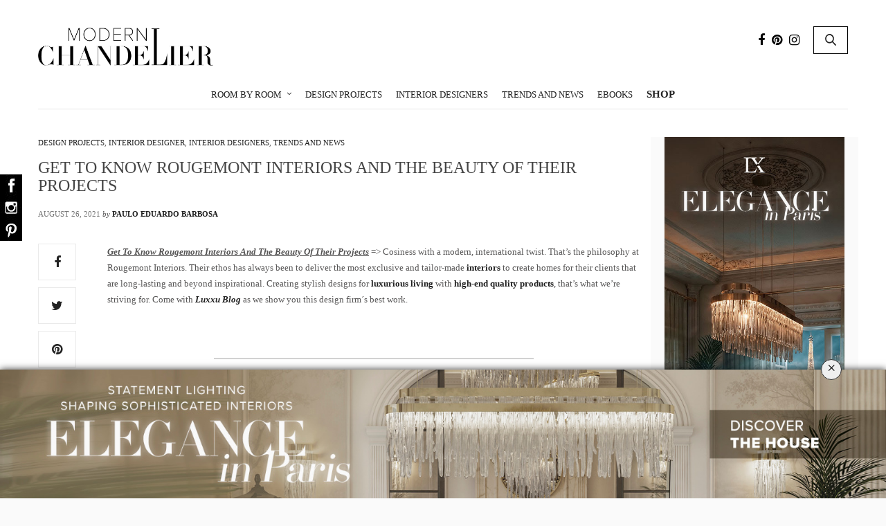

--- FILE ---
content_type: text/html; charset=UTF-8
request_url: https://www.modernchandeliers.eu/get-to-know-rougemont-interiors-and-the-beauty-of-their-projects/
body_size: 36995
content:
<!doctype html><html lang="en-US" prefix="og: http://ogp.me/ns# fb: http://ogp.me/ns/fb#"><head><meta charset="UTF-8"><meta name="viewport" content="width=device-width, initial-scale=1, maximum-scale=1, user-scalable=1"><meta name="p:domain_verify" content="1060c4ceebf6e52ad1f540301585441f" /><link rel="profile" href="https://gmpg.org/xfn/11"><link rel="pingback" href="https://www.modernchandeliers.eu/xmlrpc.php"><link rel="icon" href="https://www.modernchandeliers.eu/wp-content/uploads/2017/09/cropped-favicon-modernchandeliers-01-32x32.png" sizes="32x32" /><link rel="icon" href="https://www.modernchandeliers.eu/wp-content/uploads/2017/09/cropped-favicon-modernchandeliers-01-192x192.png" sizes="192x192" /><link rel="apple-touch-icon" href="https://www.modernchandeliers.eu/wp-content/uploads/2017/09/cropped-favicon-modernchandeliers-01-180x180.png" /><meta name="msapplication-TileImage" content="https://www.modernchandeliers.eu/wp-content/uploads/2017/09/cropped-favicon-modernchandeliers-01-270x270.png" /><meta http-equiv="x-dns-prefetch-control" content="on"><link rel="dns-prefetch" href="//fonts.googleapis.com" /><link rel="dns-prefetch" href="//fonts.gstatic.com" /><link rel="dns-prefetch" href="//0.gravatar.com/" /><link rel="dns-prefetch" href="//2.gravatar.com/" /><link rel="dns-prefetch" href="//1.gravatar.com/" /><link media="all" href="https://www.modernchandeliers.eu/wp-content/cache/autoptimize/css/autoptimize_3b3d28d8e648d2f325dd4310e03d3e44.css" rel="stylesheet"><title>Get To Know Rougemont Interiors And The Beauty Of Their Projects</title><meta name='robots' content='max-image-preview:large' /> <!-- start/ Premium SEO pack - Wordpress Plugin --><meta name="description" content="Get To Know Rougemont Interiors And The Beauty Of Their Projects =&gt; Cosiness with a modern, international twist. That’s the philosophy at Rougemont Interiors."/><meta name="keywords" content="Get To Know Rougemont Interiors And The Beauty Of Their Projects, Luxxu, Luxxu Blog, design inspiration, luxurious living, modern designs, Rougemont, Interiors"/><meta property='og:locale' content='en_US'/><meta property="og:site_name" content="Modern Chandeliers"/><meta property="fb:app_id" content="966242223397117"/><meta property="og:type" content="article"/><meta property="og:url" content="https://www.modernchandeliers.eu/get-to-know-rougemont-interiors-and-the-beauty-of-their-projects/"/><meta property="og:title" content="Get To Know Rougemont Interiors And The Beauty Of Their Projects"/><meta property="og:description" content="Get To Know Rougemont Interiors And The Beauty Of Their Projects =&gt; Cosiness with a modern, international twist. That’s the philosophy at Rougemont Interiors."/><meta property="og:image" content="https://www.modernchandeliers.eu/wp-content/uploads/2021/08/chalet.jpg"/><meta property="article:published_time" content="2021-08-26T16:21:02+00:00"/><meta property="article:modified_time" content="2021-08-26T16:21:02+00:00"/><meta property="article:author" content="https://www.modernchandeliers.eu/author/palves/"/><meta property="article:section" content="Design Projects"/><meta property="article:tag" content="best interior designers"/><meta property="article:tag" content="design inspirations"/><meta property="article:tag" content="interior design"/><meta name="twitter:url" content="https://www.modernchandeliers.eu/get-to-know-rougemont-interiors-and-the-beauty-of-their-projects/"/><meta name="twitter:card" content="summary"/><meta name="twitter:title" content="Get To Know Rougemont Interiors And The Beauty Of Their Projects"/><meta name="twitter:description" content="Get To Know Rougemont Interiors And The Beauty Of Their Projects =&gt; Cosiness with a modern, international twist. That’s the philosophy at Rougemont Interiors."/><meta name="twitter:image" content="https://www.modernchandeliers.eu/wp-content/uploads/2021/08/chalet.jpg"/> <!-- end/ Premium SEO pack - Wordpress Plugin --> <!-- Open Graph Meta Tags generated by Blog2Social 713 - https://www.blog2social.com --><meta property="og:title" content="Get To Know Rougemont Interiors And The Beauty Of Their Projects"/><meta property="og:description" content="Get To Know Rougemont Interiors And The Beauty Of Their Projects =&gt; Cosiness with a modern, international twist. That’s the philosophy at Rougemont Interio"/><meta property="og:url" content="https://www.modernchandeliers.eu/get-to-know-rougemont-interiors-and-the-beauty-of-their-projects/"/><meta property="og:image" content="https://www.modernchandeliers.eu/wp-content/uploads/2021/08/chalet.jpg"/><meta property="og:image:width" content="640"/><meta property="og:image:height" content="640"/><meta property="og:image:type" content="image/jpeg"/><meta property="og:type" content="article"/><meta property="og:article:published_time" content="2021-08-26 16:21:02"/><meta property="og:article:modified_time" content="2021-08-26 16:21:02"/><meta property="og:article:tag" content="best interior designers"/><meta property="og:article:tag" content="design inspirations"/><meta property="og:article:tag" content="interior design"/> <!-- Open Graph Meta Tags generated by Blog2Social 713 - https://www.blog2social.com --> <!-- Twitter Card generated by Blog2Social 713 - https://www.blog2social.com --><meta name="twitter:card" content="summary"><meta name="twitter:title" content="Get To Know Rougemont Interiors And The Beauty Of Their Projects"/><meta name="twitter:description" content="Get To Know Rougemont Interiors And The Beauty Of Their Projects =&gt; Cosiness with a modern, international twist. That’s the philosophy at Rougemont Interio"/><meta name="twitter:image" content="https://www.modernchandeliers.eu/wp-content/uploads/2021/08/chalet.jpg"/> <!-- Twitter Card generated by Blog2Social 713 - https://www.blog2social.com --><meta name="author" content="Paulo Eduardo Barbosa"/><link rel='dns-prefetch' href='//maxcdn.bootstrapcdn.com' /><link rel="alternate" type="application/rss+xml" title="Modern Chandeliers &raquo; Feed" href="https://www.modernchandeliers.eu/feed/" /><link rel="alternate" type="application/rss+xml" title="Modern Chandeliers &raquo; Comments Feed" href="https://www.modernchandeliers.eu/comments/feed/" /><link rel="alternate" type="application/rss+xml" title="Modern Chandeliers &raquo; Get To Know Rougemont Interiors And The Beauty Of Their Projects Comments Feed" href="https://www.modernchandeliers.eu/get-to-know-rougemont-interiors-and-the-beauty-of-their-projects/feed/" /> <script type="text/javascript">window._wpemojiSettings = {"baseUrl":"https:\/\/s.w.org\/images\/core\/emoji\/14.0.0\/72x72\/","ext":".png","svgUrl":"https:\/\/s.w.org\/images\/core\/emoji\/14.0.0\/svg\/","svgExt":".svg","source":{"concatemoji":"https:\/\/www.modernchandeliers.eu\/wp-includes\/js\/wp-emoji-release.min.js?ver=6.2.8"}};
/*! This file is auto-generated */
!function(e,a,t){var n,r,o,i=a.createElement("canvas"),p=i.getContext&&i.getContext("2d");function s(e,t){p.clearRect(0,0,i.width,i.height),p.fillText(e,0,0);e=i.toDataURL();return p.clearRect(0,0,i.width,i.height),p.fillText(t,0,0),e===i.toDataURL()}function c(e){var t=a.createElement("script");t.src=e,t.defer=t.type="text/javascript",a.getElementsByTagName("head")[0].appendChild(t)}for(o=Array("flag","emoji"),t.supports={everything:!0,everythingExceptFlag:!0},r=0;r<o.length;r++)t.supports[o[r]]=function(e){if(p&&p.fillText)switch(p.textBaseline="top",p.font="600 32px Arial",e){case"flag":return s("\ud83c\udff3\ufe0f\u200d\u26a7\ufe0f","\ud83c\udff3\ufe0f\u200b\u26a7\ufe0f")?!1:!s("\ud83c\uddfa\ud83c\uddf3","\ud83c\uddfa\u200b\ud83c\uddf3")&&!s("\ud83c\udff4\udb40\udc67\udb40\udc62\udb40\udc65\udb40\udc6e\udb40\udc67\udb40\udc7f","\ud83c\udff4\u200b\udb40\udc67\u200b\udb40\udc62\u200b\udb40\udc65\u200b\udb40\udc6e\u200b\udb40\udc67\u200b\udb40\udc7f");case"emoji":return!s("\ud83e\udef1\ud83c\udffb\u200d\ud83e\udef2\ud83c\udfff","\ud83e\udef1\ud83c\udffb\u200b\ud83e\udef2\ud83c\udfff")}return!1}(o[r]),t.supports.everything=t.supports.everything&&t.supports[o[r]],"flag"!==o[r]&&(t.supports.everythingExceptFlag=t.supports.everythingExceptFlag&&t.supports[o[r]]);t.supports.everythingExceptFlag=t.supports.everythingExceptFlag&&!t.supports.flag,t.DOMReady=!1,t.readyCallback=function(){t.DOMReady=!0},t.supports.everything||(n=function(){t.readyCallback()},a.addEventListener?(a.addEventListener("DOMContentLoaded",n,!1),e.addEventListener("load",n,!1)):(e.attachEvent("onload",n),a.attachEvent("onreadystatechange",function(){"complete"===a.readyState&&t.readyCallback()})),(e=t.source||{}).concatemoji?c(e.concatemoji):e.wpemoji&&e.twemoji&&(c(e.twemoji),c(e.wpemoji)))}(window,document,window._wpemojiSettings);</script> <style type="text/css">img.wp-smiley,
img.emoji {
	display: inline !important;
	border: none !important;
	box-shadow: none !important;
	height: 1em !important;
	width: 1em !important;
	margin: 0 0.07em !important;
	vertical-align: -0.1em !important;
	background: none !important;
	padding: 0 !important;
}</style><style id='global-styles-inline-css' type='text/css'>body{--wp--preset--color--black: #000000;--wp--preset--color--cyan-bluish-gray: #abb8c3;--wp--preset--color--white: #ffffff;--wp--preset--color--pale-pink: #f78da7;--wp--preset--color--vivid-red: #cf2e2e;--wp--preset--color--luminous-vivid-orange: #ff6900;--wp--preset--color--luminous-vivid-amber: #fcb900;--wp--preset--color--light-green-cyan: #7bdcb5;--wp--preset--color--vivid-green-cyan: #00d084;--wp--preset--color--pale-cyan-blue: #8ed1fc;--wp--preset--color--vivid-cyan-blue: #0693e3;--wp--preset--color--vivid-purple: #9b51e0;--wp--preset--gradient--vivid-cyan-blue-to-vivid-purple: linear-gradient(135deg,rgba(6,147,227,1) 0%,rgb(155,81,224) 100%);--wp--preset--gradient--light-green-cyan-to-vivid-green-cyan: linear-gradient(135deg,rgb(122,220,180) 0%,rgb(0,208,130) 100%);--wp--preset--gradient--luminous-vivid-amber-to-luminous-vivid-orange: linear-gradient(135deg,rgba(252,185,0,1) 0%,rgba(255,105,0,1) 100%);--wp--preset--gradient--luminous-vivid-orange-to-vivid-red: linear-gradient(135deg,rgba(255,105,0,1) 0%,rgb(207,46,46) 100%);--wp--preset--gradient--very-light-gray-to-cyan-bluish-gray: linear-gradient(135deg,rgb(238,238,238) 0%,rgb(169,184,195) 100%);--wp--preset--gradient--cool-to-warm-spectrum: linear-gradient(135deg,rgb(74,234,220) 0%,rgb(151,120,209) 20%,rgb(207,42,186) 40%,rgb(238,44,130) 60%,rgb(251,105,98) 80%,rgb(254,248,76) 100%);--wp--preset--gradient--blush-light-purple: linear-gradient(135deg,rgb(255,206,236) 0%,rgb(152,150,240) 100%);--wp--preset--gradient--blush-bordeaux: linear-gradient(135deg,rgb(254,205,165) 0%,rgb(254,45,45) 50%,rgb(107,0,62) 100%);--wp--preset--gradient--luminous-dusk: linear-gradient(135deg,rgb(255,203,112) 0%,rgb(199,81,192) 50%,rgb(65,88,208) 100%);--wp--preset--gradient--pale-ocean: linear-gradient(135deg,rgb(255,245,203) 0%,rgb(182,227,212) 50%,rgb(51,167,181) 100%);--wp--preset--gradient--electric-grass: linear-gradient(135deg,rgb(202,248,128) 0%,rgb(113,206,126) 100%);--wp--preset--gradient--midnight: linear-gradient(135deg,rgb(2,3,129) 0%,rgb(40,116,252) 100%);--wp--preset--duotone--dark-grayscale: url('#wp-duotone-dark-grayscale');--wp--preset--duotone--grayscale: url('#wp-duotone-grayscale');--wp--preset--duotone--purple-yellow: url('#wp-duotone-purple-yellow');--wp--preset--duotone--blue-red: url('#wp-duotone-blue-red');--wp--preset--duotone--midnight: url('#wp-duotone-midnight');--wp--preset--duotone--magenta-yellow: url('#wp-duotone-magenta-yellow');--wp--preset--duotone--purple-green: url('#wp-duotone-purple-green');--wp--preset--duotone--blue-orange: url('#wp-duotone-blue-orange');--wp--preset--font-size--small: 13px;--wp--preset--font-size--medium: 20px;--wp--preset--font-size--large: 36px;--wp--preset--font-size--x-large: 42px;--wp--preset--spacing--20: 0.44rem;--wp--preset--spacing--30: 0.67rem;--wp--preset--spacing--40: 1rem;--wp--preset--spacing--50: 1.5rem;--wp--preset--spacing--60: 2.25rem;--wp--preset--spacing--70: 3.38rem;--wp--preset--spacing--80: 5.06rem;--wp--preset--shadow--natural: 6px 6px 9px rgba(0, 0, 0, 0.2);--wp--preset--shadow--deep: 12px 12px 50px rgba(0, 0, 0, 0.4);--wp--preset--shadow--sharp: 6px 6px 0px rgba(0, 0, 0, 0.2);--wp--preset--shadow--outlined: 6px 6px 0px -3px rgba(255, 255, 255, 1), 6px 6px rgba(0, 0, 0, 1);--wp--preset--shadow--crisp: 6px 6px 0px rgba(0, 0, 0, 1);}:where(.is-layout-flex){gap: 0.5em;}body .is-layout-flow > .alignleft{float: left;margin-inline-start: 0;margin-inline-end: 2em;}body .is-layout-flow > .alignright{float: right;margin-inline-start: 2em;margin-inline-end: 0;}body .is-layout-flow > .aligncenter{margin-left: auto !important;margin-right: auto !important;}body .is-layout-constrained > .alignleft{float: left;margin-inline-start: 0;margin-inline-end: 2em;}body .is-layout-constrained > .alignright{float: right;margin-inline-start: 2em;margin-inline-end: 0;}body .is-layout-constrained > .aligncenter{margin-left: auto !important;margin-right: auto !important;}body .is-layout-constrained > :where(:not(.alignleft):not(.alignright):not(.alignfull)){max-width: var(--wp--style--global--content-size);margin-left: auto !important;margin-right: auto !important;}body .is-layout-constrained > .alignwide{max-width: var(--wp--style--global--wide-size);}body .is-layout-flex{display: flex;}body .is-layout-flex{flex-wrap: wrap;align-items: center;}body .is-layout-flex > *{margin: 0;}:where(.wp-block-columns.is-layout-flex){gap: 2em;}.has-black-color{color: var(--wp--preset--color--black) !important;}.has-cyan-bluish-gray-color{color: var(--wp--preset--color--cyan-bluish-gray) !important;}.has-white-color{color: var(--wp--preset--color--white) !important;}.has-pale-pink-color{color: var(--wp--preset--color--pale-pink) !important;}.has-vivid-red-color{color: var(--wp--preset--color--vivid-red) !important;}.has-luminous-vivid-orange-color{color: var(--wp--preset--color--luminous-vivid-orange) !important;}.has-luminous-vivid-amber-color{color: var(--wp--preset--color--luminous-vivid-amber) !important;}.has-light-green-cyan-color{color: var(--wp--preset--color--light-green-cyan) !important;}.has-vivid-green-cyan-color{color: var(--wp--preset--color--vivid-green-cyan) !important;}.has-pale-cyan-blue-color{color: var(--wp--preset--color--pale-cyan-blue) !important;}.has-vivid-cyan-blue-color{color: var(--wp--preset--color--vivid-cyan-blue) !important;}.has-vivid-purple-color{color: var(--wp--preset--color--vivid-purple) !important;}.has-black-background-color{background-color: var(--wp--preset--color--black) !important;}.has-cyan-bluish-gray-background-color{background-color: var(--wp--preset--color--cyan-bluish-gray) !important;}.has-white-background-color{background-color: var(--wp--preset--color--white) !important;}.has-pale-pink-background-color{background-color: var(--wp--preset--color--pale-pink) !important;}.has-vivid-red-background-color{background-color: var(--wp--preset--color--vivid-red) !important;}.has-luminous-vivid-orange-background-color{background-color: var(--wp--preset--color--luminous-vivid-orange) !important;}.has-luminous-vivid-amber-background-color{background-color: var(--wp--preset--color--luminous-vivid-amber) !important;}.has-light-green-cyan-background-color{background-color: var(--wp--preset--color--light-green-cyan) !important;}.has-vivid-green-cyan-background-color{background-color: var(--wp--preset--color--vivid-green-cyan) !important;}.has-pale-cyan-blue-background-color{background-color: var(--wp--preset--color--pale-cyan-blue) !important;}.has-vivid-cyan-blue-background-color{background-color: var(--wp--preset--color--vivid-cyan-blue) !important;}.has-vivid-purple-background-color{background-color: var(--wp--preset--color--vivid-purple) !important;}.has-black-border-color{border-color: var(--wp--preset--color--black) !important;}.has-cyan-bluish-gray-border-color{border-color: var(--wp--preset--color--cyan-bluish-gray) !important;}.has-white-border-color{border-color: var(--wp--preset--color--white) !important;}.has-pale-pink-border-color{border-color: var(--wp--preset--color--pale-pink) !important;}.has-vivid-red-border-color{border-color: var(--wp--preset--color--vivid-red) !important;}.has-luminous-vivid-orange-border-color{border-color: var(--wp--preset--color--luminous-vivid-orange) !important;}.has-luminous-vivid-amber-border-color{border-color: var(--wp--preset--color--luminous-vivid-amber) !important;}.has-light-green-cyan-border-color{border-color: var(--wp--preset--color--light-green-cyan) !important;}.has-vivid-green-cyan-border-color{border-color: var(--wp--preset--color--vivid-green-cyan) !important;}.has-pale-cyan-blue-border-color{border-color: var(--wp--preset--color--pale-cyan-blue) !important;}.has-vivid-cyan-blue-border-color{border-color: var(--wp--preset--color--vivid-cyan-blue) !important;}.has-vivid-purple-border-color{border-color: var(--wp--preset--color--vivid-purple) !important;}.has-vivid-cyan-blue-to-vivid-purple-gradient-background{background: var(--wp--preset--gradient--vivid-cyan-blue-to-vivid-purple) !important;}.has-light-green-cyan-to-vivid-green-cyan-gradient-background{background: var(--wp--preset--gradient--light-green-cyan-to-vivid-green-cyan) !important;}.has-luminous-vivid-amber-to-luminous-vivid-orange-gradient-background{background: var(--wp--preset--gradient--luminous-vivid-amber-to-luminous-vivid-orange) !important;}.has-luminous-vivid-orange-to-vivid-red-gradient-background{background: var(--wp--preset--gradient--luminous-vivid-orange-to-vivid-red) !important;}.has-very-light-gray-to-cyan-bluish-gray-gradient-background{background: var(--wp--preset--gradient--very-light-gray-to-cyan-bluish-gray) !important;}.has-cool-to-warm-spectrum-gradient-background{background: var(--wp--preset--gradient--cool-to-warm-spectrum) !important;}.has-blush-light-purple-gradient-background{background: var(--wp--preset--gradient--blush-light-purple) !important;}.has-blush-bordeaux-gradient-background{background: var(--wp--preset--gradient--blush-bordeaux) !important;}.has-luminous-dusk-gradient-background{background: var(--wp--preset--gradient--luminous-dusk) !important;}.has-pale-ocean-gradient-background{background: var(--wp--preset--gradient--pale-ocean) !important;}.has-electric-grass-gradient-background{background: var(--wp--preset--gradient--electric-grass) !important;}.has-midnight-gradient-background{background: var(--wp--preset--gradient--midnight) !important;}.has-small-font-size{font-size: var(--wp--preset--font-size--small) !important;}.has-medium-font-size{font-size: var(--wp--preset--font-size--medium) !important;}.has-large-font-size{font-size: var(--wp--preset--font-size--large) !important;}.has-x-large-font-size{font-size: var(--wp--preset--font-size--x-large) !important;}
.wp-block-navigation a:where(:not(.wp-element-button)){color: inherit;}
:where(.wp-block-columns.is-layout-flex){gap: 2em;}
.wp-block-pullquote{font-size: 1.5em;line-height: 1.6;}</style><link rel='stylesheet' id='thb-fa-css' href='https://maxcdn.bootstrapcdn.com/font-awesome/4.6.3/css/font-awesome.min.css?ver=6.2.8' type='text/css' media='all' /><style id='thb-app-inline-css' type='text/css'>body { color:;font-family:'Verdana', 'BlinkMacSystemFont', -apple-system, 'Roboto', 'Lucida Sans';}@media only screen and (max-width:40.063em) {.header .logo .logoimg {max-height:;}}@media only screen and (min-width:40.063em) {.header .logo .logoimg {max-height:;}}.header.fixed .logo .logoimg {max-height:;}h1, h2, h3, h4, h5, h6, .mont, .post .post-author:not(.style2) em, .wpcf7-response-output, label, .select-wrapper select, .wp-caption .wp-caption-text, .smalltitle, .toggle .title, q, blockquote p, cite, table tr th, table tr td, #footer.style3 .menu, #footer.style2 .menu, .product-title, .social_bar, .widget.widget_socialcounter ul.style2 li, .post.listing.listing-style2 .just-shares span {font-family:'Verdana', 'BlinkMacSystemFont', -apple-system, 'Roboto', 'Lucida Sans';}a, .full-menu-container .full-menu > li.active > a, .full-menu-container .full-menu > li.sfHover > a, .full-menu-container .full-menu > li > a:hover, .full-menu-container .full-menu > li > a:hover, .full-menu-container .full-menu > li.menu-item-has-children.menu-item-mega-parent .thb_mega_menu_holder .thb_mega_menu li.active a, .full-menu-container .full-menu > li.menu-item-has-children.menu-item-mega-parent .thb_mega_menu_holder .thb_mega_menu li.active a .fa, .full-menu-container.light-menu-color .full-menu>li>a:hover, .post .article-tags a, .post .post-title a:hover, #archive-title h1 span, .widget > strong, .widget.widget_recent_entries ul li .url, .widget.widget_recent_comments ul li .url, .widget.widget_sharedimages .post-links.just-shares, .slick.dark-pagination .slick-dots li.slick-active button, .slick-nav:hover, .thb-mobile-menu li a.active, .post .post-content .wpb_accordion .wpb_accordion_section .wpb_accordion_header.ui-accordion-header-active a, .tabs .active a, .tabs .active a:hover, .tabs dd a:hover, .tabs li a:hover, .toggle .title.wpb_toggle_title_active, .toggle .title.wpb_toggle_title_active:hover, q, blockquote p, cite, .notification-box a, .thb-selectionSharer a.email:hover,.cart_totals table tr.order-total td, .payment_methods li .about_paypal, .terms label a, .thb-mobile-menu-secondary li a:hover, .price .amount, .price.single-price ins .amount,.product .product-information .product_meta>span a, .product .product-information .product_meta>span .sku, .woocommerce-tabs .tabs dd.active a, .video_playlist .video_play.vertical.video-active h6 {color:#1f1f1f;}.slick.dark-pagination .slick-dots li.slick-active button,.custom_check + .custom_label:hover:before,.post .post-content .atvImg:hover .image_link,#footer.dark .slick.dark-pagination .slick-dots li.slick-active button {border-color:#1f1f1f;}.post .post-gallery.has-gallery:after {background-color:#1f1f1f;}.widget.style5>strong span:after {border-left-color:#1f1f1f;}.widget.style5>strong span:before {border-right-color:#1c1c1c;}blockquote:before,blockquote:after {background:rgba(31,31,31, 0.2);}@media only screen and (max-width:40.063em) {.post.featured-style4 .featured-title {background:#1f1f1f;}}.header.fixed .header_top .progress, .post .post-gallery .gallery-link, .post.featured-style4:hover .featured-title, .slick.dark-pagination .slick-dots li.slick-active button, [class^="tag-link"]:hover, .post-gallery-content .row .columns .arrow:hover,.mobile-toggle span, .btn, .btn:focus, .button, input[type=submit], .btn.black:hover, .btn:focus.black:hover, .button.black:hover, input[type=submit].black:hover, .post .post-content .vc_toggle.vc_toggle_active .vc_toggle_title .vc_toggle_icon:after, .highlight.accent, .header .social-holder .quick_cart .cart_count, .custom_check + .custom_label:after, #archive-title, .video_playlist .video_play.video-active, .widget .count-image .count, .category_container.style3:before {background:#1f1f1f;}.header .social-holder .social_header:hover .social_icon,.post .post-content .atvImg .title svg, .post .post-content .atvImg .arrow svg {fill:#1f1f1f;}.mobile-toggle span,.light-title .mobile-toggle span {background:#1f1f1f;}.header .logo #page-title {color:#1f1f1f;}.quick_search .search_icon,.header .social-holder .social_header .social_icon {fill:#1f1f1f;}.widget > strong {color:#1f1f1f !important;}#footer {background-color:#313233 !important;}#subfooter {background-color:#313233 !important;}.widget.style1 > strong span {background:#fafafa;}.full-menu-container .full-menu > li > a,#footer.style3 .menu, #footer.style2 .menu {font-family:'Verdana', 'BlinkMacSystemFont', -apple-system, 'Roboto', 'Lucida Sans';font-weight:normal;}.full-menu-container .full-menu > li .sub-menu a {font-family:'Verdana', 'BlinkMacSystemFont', -apple-system, 'Roboto', 'Lucida Sans';font-weight:normal;}.post .post-title h1 {}.widget > strong {font-family:'Verdana', 'BlinkMacSystemFont', -apple-system, 'Roboto', 'Lucida Sans';}.post-meta.style1 a.cat-bathroom-chandeliers { color:; }.post-meta.style2 a.cat-bathroom-chandeliers { background-color:; }.post .post-content .category_title.catstyle-style33 h2 a:hover { color:; }.post-meta.style1 a.cat-bedroom { color:; }.post-meta.style2 a.cat-bedroom { background-color:; }.post .post-content .category_title.catstyle-style922 h2 a:hover { color:; }.post-meta.style1 a.cat-bedroom-chandeliers { color:; }.post-meta.style2 a.cat-bedroom-chandeliers { background-color:; }.post .post-content .category_title.catstyle-style58 h2 a:hover { color:; }.post-meta.style1 a.cat-christmas { color:; }.post-meta.style2 a.cat-christmas { background-color:; }.post .post-content .category_title.catstyle-style1312 h2 a:hover { color:; }.post-meta.style1 a.cat-christmas-chandelier { color:; }.post-meta.style2 a.cat-christmas-chandelier { background-color:; }.post .post-content .category_title.catstyle-style519 h2 a:hover { color:; }.post-meta.style1 a.cat-crystal-chandeliers { color:; }.post-meta.style2 a.cat-crystal-chandeliers { background-color:; }.post .post-content .category_title.catstyle-style339 h2 a:hover { color:; }.post-meta.style1 a.cat-design-events { color:; }.post-meta.style2 a.cat-design-events { background-color:; }.post .post-content .category_title.catstyle-style49 h2 a:hover { color:; }.post-meta.style1 a.cat-design-projects { color:; }.post-meta.style2 a.cat-design-projects { background-color:; }.post .post-content .category_title.catstyle-style923 h2 a:hover { color:; }.post-meta.style1 a.cat-dining-room { color:; }.post-meta.style2 a.cat-dining-room { background-color:; }.post .post-content .category_title.catstyle-style921 h2 a:hover { color:; }.post-meta.style1 a.cat-dining-room-chandeliers { color:; }.post-meta.style2 a.cat-dining-room-chandeliers { background-color:; }.post .post-content .category_title.catstyle-style2 h2 a:hover { color:; }.post-meta.style1 a.cat-entryway-chandeliers { color:; }.post-meta.style2 a.cat-entryway-chandeliers { background-color:; }.post .post-content .category_title.catstyle-style4 h2 a:hover { color:; }.post-meta.style1 a.cat-famous-houses { color:; }.post-meta.style2 a.cat-famous-houses { background-color:; }.post .post-content .category_title.catstyle-style775 h2 a:hover { color:; }.post-meta.style1 a.cat-foyer { color:; }.post-meta.style2 a.cat-foyer { background-color:; }.post .post-content .category_title.catstyle-style920 h2 a:hover { color:; }.post-meta.style1 a.cat-hotel { color:; }.post-meta.style2 a.cat-hotel { background-color:; }.post .post-content .category_title.catstyle-style910 h2 a:hover { color:; }.post-meta.style1 a.cat-interior-designer { color:; }.post-meta.style2 a.cat-interior-designer { background-color:; }.post .post-content .category_title.catstyle-style296 h2 a:hover { color:; }.post-meta.style1 a.cat-interior-designers { color:; }.post-meta.style2 a.cat-interior-designers { background-color:; }.post .post-content .category_title.catstyle-style297 h2 a:hover { color:; }.post-meta.style1 a.cat-kitchen-chandeliers { color:; }.post-meta.style2 a.cat-kitchen-chandeliers { background-color:; }.post .post-content .category_title.catstyle-style25 h2 a:hover { color:; }.post-meta.style1 a.cat-living-room { color:; }.post-meta.style2 a.cat-living-room { background-color:; }.post .post-content .category_title.catstyle-style919 h2 a:hover { color:; }.post-meta.style1 a.cat-living-room-chandeliers { color:; }.post-meta.style2 a.cat-living-room-chandeliers { background-color:; }.post .post-content .category_title.catstyle-style3 h2 a:hover { color:; }.post-meta.style1 a.cat-modern-chandeliers { color:; }.post-meta.style2 a.cat-modern-chandeliers { background-color:; }.post .post-content .category_title.catstyle-style70 h2 a:hover { color:; }.post-meta.style1 a.cat-office-chandeliers { color:; }.post-meta.style2 a.cat-office-chandeliers { background-color:; }.post .post-content .category_title.catstyle-style92 h2 a:hover { color:; }.post-meta.style1 a.cat-room-by-room { color:; }.post-meta.style2 a.cat-room-by-room { background-color:; }.post .post-content .category_title.catstyle-style918 h2 a:hover { color:; }.post-meta.style1 a.cat-trends-and-news { color:; }.post-meta.style2 a.cat-trends-and-news { background-color:; }.post .post-content .category_title.catstyle-style65 h2 a:hover { color:; }.post-meta.style1 a.cat-uncategorized { color:; }.post-meta.style2 a.cat-uncategorized { background-color:; }.post .post-content .category_title.catstyle-style1 h2 a:hover { color:; }</style> <script type='text/javascript' src='https://www.modernchandeliers.eu/wp-includes/js/jquery/jquery.min.js?ver=3.6.4' id='jquery-core-js'></script> <script type='text/javascript' src='https://www.modernchandeliers.eu/wp-includes/js/jquery/jquery-migrate.min.js?ver=3.4.0' id='jquery-migrate-js'></script> <script type='text/javascript' src='https://www.modernchandeliers.eu/wp-content/plugins/geotargeting/public/js/geotarget-public.js?ver=1.3.6.1' id='geotarget-js'></script> <script type='text/javascript' src='https://www.modernchandeliers.eu/wp-content/plugins/geotargeting/public/js/ddslick.js?ver=1.3.6.1' id='geot-slick-js'></script> <script type='text/javascript' src='https://www.modernchandeliers.eu/wp-content/plugins/theia-post-slider/js/balupton-history.js/history.js?ver=1.7.1' id='history.js-js'></script> <script type='text/javascript' src='https://www.modernchandeliers.eu/wp-content/plugins/theia-post-slider/js/balupton-history.js/history.adapter.jquery.js?ver=1.7.1' id='history.adapter.jquery.js-js'></script> <script type='text/javascript' src='https://www.modernchandeliers.eu/wp-content/plugins/theia-post-slider/js/async.min.js?ver=25.11.2012' id='async.js-js'></script> <script type='text/javascript' src='https://www.modernchandeliers.eu/wp-content/plugins/theia-post-slider/js/tps-transition-slide.js?ver=1.3.4' id='theiaPostSlider-transition-slide.js-js'></script> <link rel="https://api.w.org/" href="https://www.modernchandeliers.eu/wp-json/" /><link rel="alternate" type="application/json" href="https://www.modernchandeliers.eu/wp-json/wp/v2/posts/11797" /><link rel="EditURI" type="application/rsd+xml" title="RSD" href="https://www.modernchandeliers.eu/xmlrpc.php?rsd" /><link rel="wlwmanifest" type="application/wlwmanifest+xml" href="https://www.modernchandeliers.eu/wp-includes/wlwmanifest.xml" /><meta name="generator" content="WordPress 6.2.8" /><link rel="canonical" href="https://www.modernchandeliers.eu/get-to-know-rougemont-interiors-and-the-beauty-of-their-projects/" /><link rel='shortlink' href='https://www.modernchandeliers.eu/?p=11797' /><link rel="alternate" type="application/json+oembed" href="https://www.modernchandeliers.eu/wp-json/oembed/1.0/embed?url=https%3A%2F%2Fwww.modernchandeliers.eu%2Fget-to-know-rougemont-interiors-and-the-beauty-of-their-projects%2F" /><link rel="alternate" type="text/xml+oembed" href="https://www.modernchandeliers.eu/wp-json/oembed/1.0/embed?url=https%3A%2F%2Fwww.modernchandeliers.eu%2Fget-to-know-rougemont-interiors-and-the-beauty-of-their-projects%2F&#038;format=xml" /> <script  src="https://code.jquery.com/jquery-3.2.1.min.js"  integrity="sha256-hwg4gsxgFZhOsEEamdOYGBf13FyQuiTwlAQgxVSNgt4=" crossorigin="anonymous"></script> <script>BDjQuery = jQuery.noConflict( true );</script> <script>BDjQuery(document).on('click', '.bannerDinamicAction', function (event) {
                BDjQuery.ajax({
                    url:  "https://www.modernchandeliers.eu/wp-content/plugins/banners_dinamicos/ClickCount.php",
                    data: {
                        idImage:BDjQuery(this).attr("data-imageid"),
                    },
                    success: console.log("success"),
                });
            });</script> <meta name="generator" content="Powered by Visual Composer - drag and drop page builder for WordPress."/> <!--[if lte IE 9]><link rel="stylesheet" type="text/css" href="https://www.modernchandeliers.eu/wp-content/plugins/js_composer/assets/css/vc_lte_ie9.min.css" media="screen"><![endif]--><style type="text/css" id="spu-css-25032" class="spu-css">#spu-bg-25032 {
			background-color: rgba(0, 0, 0, 0);
		}

		#spu-25032 .spu-close {
			font-size: 30px;
			color: rgb(243, 243, 243);
			text-shadow: 0 1px 0 #000;
		}

		#spu-25032 .spu-close:hover {
			color: #000;
		}

		#spu-25032 {
			background-color: rgba(0, 0, 0, 0);
			max-width: 600px;
			border-radius: 0px;
			
					height: auto;
					box-shadow:  0px 0px 0px 0px #ccc;
				}

		#spu-25032 .spu-container {
					padding: 30px;
			height: calc(100% - 28px);
		}</style><link rel="icon" href="https://www.modernchandeliers.eu/wp-content/uploads/2017/09/cropped-favicon-modernchandeliers-01-32x32.png" sizes="32x32" /><link rel="icon" href="https://www.modernchandeliers.eu/wp-content/uploads/2017/09/cropped-favicon-modernchandeliers-01-192x192.png" sizes="192x192" /><link rel="apple-touch-icon" href="https://www.modernchandeliers.eu/wp-content/uploads/2017/09/cropped-favicon-modernchandeliers-01-180x180.png" /><meta name="msapplication-TileImage" content="https://www.modernchandeliers.eu/wp-content/uploads/2017/09/cropped-favicon-modernchandeliers-01-270x270.png" /> <noscript><style type="text/css">.wpb_animate_when_almost_visible { opacity: 1; }</style></noscript> <!-- Google tag (gtag.js) --> <script async src="https://www.googletagmanager.com/gtag/js?id=G-Z4HKE2K1JF"></script> <script>window.dataLayer = window.dataLayer || [];

		function gtag() {
			dataLayer.push(arguments);
		}
		gtag('js', new Date());

		gtag('config', 'G-Z4HKE2K1JF');</script> <script>(function(i, s, o, g, r, a, m) {
			i['GoogleAnalyticsObject'] = r;
			i[r] = i[r] || function() {
				(i[r].q = i[r].q || []).push(arguments)
			}, i[r].l = 1 * new Date();
			a = s.createElement(o),
				m = s.getElementsByTagName(o)[0];
			a.async = 1;
			a.src = g;
			m.parentNode.insertBefore(a, m)
		})(window, document, 'script', '//www.google-analytics.com/analytics.js', 'ga');
		ga('create', 'G-Z4HKE2K1JF', 'auto');
		ga('send', 'pageview');</script> <!-- Forms Validation --> <script type="text/javascript" src="https://code.jquery.com/jquery-latest.min.js"></script> <script type='text/javascript' src="https://cdnjs.cloudflare.com/ajax/libs/jquery-ajaxtransport-xdomainrequest/1.0.1/jquery.xdomainrequest.min.js"></script> <style></style><style type="text/css" media="screen">.popup-overlay {
    position: fixed;
    z-index: 91111;
    width: 100%;
    display: none;
    justify-content: center;
    align-items: center;
    height: 100%;
    background: #000000a1;
    top: 0;
}
.popup-overlay.active{
	visibility:visible;
	display: flex;
}
.popup-content {
	margin-top: -15px;
}
.popup-content button.close {
    color: #fff;
    opacity: 1;
    font-family: 'Open Sans',sans-serif;
    font-size: 23px;
    margin-right: 0px;
    margin-bottom: 15px;
    float: right;
    margin-top: -25px;
    text-align: right;
}

@media only screen and (max-width: 768px) {
	.popup-content {
    	max-width: 260px;
	}
}</style><div class="popup-overlay"> <!--Creates the popup content--><div class="popup-content"> <button class="close">X</button> <a href="https://www.luxxu.net/design-books?type=blog&utm_source=blog&utm_medium=popup&utm_content=Modernchandeliers&utm_campaign=inspiration" target="_blank"> <img src="/wp-content/themes/modern-chandeliers/thank-you/thank-you.jpg" class="img-responsive"> </a></div></div> <script type="text/javascript">$(".close, .popup-overlay").on("click", function() {
	  $(".popup-overlay, .popup-content").removeClass("active");
	});</script> <style type="text/css" media="screen">.popup-overlay-subs {
        position: fixed;
        z-index: 91111;
        width: 100%;
        display: none;
        justify-content: center;
        align-items: center;
        height: 100%;
        background: #000000a1;
        top: 0;
    }
    .popup-overlay-subs.active{
        visibility:visible;
        display: flex;
    }
    .popup-content {
        margin-top: -15px;
    }
    .popup-content button.close {
        color: #fff;
        opacity: 1;
        font-family: 'Open Sans',sans-serif;
        font-size: 23px;
        margin-right: 0px;
        margin-bottom: 15px;
        float: right;
        margin-top: -25px;
        text-align: right;
    }

    .popup-overlay-subs .popup-content {
        /* background: #fff; */
        position: relative;
    }
    .popup-content-inner {
        position: relative;
        float: left;
        width: 100%;
    }
    .popup-overlay-subs .popup-content button.close {
        float: right;
        margin: 0;
        position: absolute;
        color: #000;
        z-index: 99;
        top: 10px;
        right: 10px;
    }
    .form-inner {
        position: absolute;
        width: 45%;
        right: 0;
        display: flex;
        justify-content: center;
        flex-flow: column;
        padding: 30px;
        top: 8px;
    }
    .form-inner img.logo-subs {
        max-width: 135px;
        margin: 0 auto;
    }
    .form-inner h1 {
        font-family: serif;
        font-size: 24px;
        text-align: center;
        font-weight: 600;
        text-shadow: 0px 3px 5px rgba(150, 150, 150, 1);
        margin-top: 15px;
        margin-bottom: 0px;
        letter-spacing:2px;
    }
    form.form_style.pops {
        background: transparent !important;
        padding: 0;
        margin-top: 35px;
    }
    form.form_style.pops .policybox p {
        text-transform: uppercase;
        font-size: 7px;
        line-height: 12px;
    }
    .social-modalfooter {
        margin-top: 12px;
    }
    .social-modalfooter p {
        text-transform: uppercase;
        float: left;
        margin-right: 15px;
        line-height: 26px;
    }
    .social-modalfooter ul {
        float: left;
        padding: 0;
        margin: 0;
        list-style: none;
        display: inline-flex;
    }
    .social-modalfooter ul li {
        margin-right: 5px;
    }
    .social-modalfooter ul li:last-child {
        margin-right: 0px;
    }
    .social-modalfooter ul li a {
        color: #000;
    }
    .social-modalfooter-inner {
        display: flex;
        justify-content: center;
    }
    .popup-overlay-subs .popup-content button.close:focus {
        outline: none;
    }
            
    
    @media only screen and (max-width: 768px) {
        .popup-overlay-subs {
            top: 15px;
        }
        .popup-overlay-subs .popup-content {
            max-width: 100%;
        }
        .popup-content-inner img.baimage {
            display: none;
        }
        .form-inner {
            position: relative;
            width: 100%;
        }
        .popup-overlay-subs .popup-content {
            background: #fff;
        }
    }</style><div class="popup-overlay-subs"> <!--Creates the popup content--><div class="popup-content"> <button class="close">X</button><div class="popup-content-inner"> <noscript><img src="https://www.modernchandeliers.eu/wp-content/themes/modern-chandeliers/img/backsubspop.png" class="baimage" style="float:left"></noscript><img src='data:image/svg+xml,%3Csvg%20xmlns=%22http://www.w3.org/2000/svg%22%20viewBox=%220%200%20210%20140%22%3E%3C/svg%3E' data-src="https://www.modernchandeliers.eu/wp-content/themes/modern-chandeliers/img/backsubspop.png" class="lazyload baimage" style="float:left"><div class="form-inner"> <noscript><img src="https://www.modernchandeliers.eu/wp-content/uploads/2020/10/logo-mdc.png" class="logo-subs"></noscript><img src='data:image/svg+xml,%3Csvg%20xmlns=%22http://www.w3.org/2000/svg%22%20viewBox=%220%200%20210%20140%22%3E%3C/svg%3E' data-src="https://www.modernchandeliers.eu/wp-content/uploads/2020/10/logo-mdc.png" class="lazyload logo-subs"><h1>KEEP IN TOUCH</h1><form class="form_style pops small-12 nopadding" action="" method="post"> <input type="text" name="notinterest" class="interested interestedabsolute"><div class="small-12 columns" style="position: relative;"><div class="error_firstname error">Please insert your first name.</div> <label for="firstname">Name*</label> <input type="text" name="firstname" placeholder="Full Name *" class="small-12"></div><div class="small-12 columns" style="position: relative;"><div class="error_email error">Please insert your email.</div> <label for="email">Email*</label> <input type="email" name="email" placeholder="Email *" class="small-12" ></div><div class="small-12 columns"><div class="policybox"> <input type="checkbox" name="callme"><p class="policy-style">i want to receive a call for more informations.</p></div></div><div class="small-12 columns"><div class="policybox"> <input type="checkbox" name="policy"><p class="policy-style">I have read and accept your <a href="https://www.modernchandeliers.eu/privacy-policy/" target="_blank">PRIVACY POLICY.</a></p><p class="requides" style="margin-bottom: 0; font-size: 8px;">*required</p></div></div><div class="small-12 columns"> <input type="submit" name="btnsubmit" class="small-12" value="Submit"></div><div class="success_message success">Thanks you for subscribing!</div></form><div class="small-12 columns social-modalfooter"><div class="small-12 columns social-modalfooter-inner"><p>follow us on</p><ul><li> <a href="https://www.facebook.com/Modern-Chandeliers-569060863623275" class="facebook icon-1x" target="_blank"><i class="fa fa-facebook"></i></a></li><li> <a href="https://www.pinterest.pt/modernchandeliers/_created/" class="pinterest icon-1x" target="_blank"><i class="fa fa-pinterest"></i></a></li><li> <a href="https://www.instagram.com/modernchandeliersblog/" class="instagram icon-1x" target="_blank"><i class="fa fa-instagram"></i></a></li></ul></div></div></div></div></div></div> <script type="text/javascript">$(".popup-overlay-subs button.close").on("click", function() {
          $(".popup-overlay-subs").removeClass("active");
        });</script> <style>.modalstyles {
    position: absolute;
    width: 100%;
    z-index: 9999;
}
.modalstyles .modal-dialog {
    float: left;
    background: #fff;
    max-width: 600px;
    position: relative;
}
.modalstyles .modal-content {
    float: left;
    border-radius: 0;
    padding: 20px 20px 25px;
}
.modalstyles button.close {
    opacity: 1;
    position: absolute;
    right: 10px;
    top: 10px;
    text-align:right;
}
.modalstyles button.close:hover {
    background: transparent;
}
.modalstyles button.close:focus {
    outline: none;
}
.ebooktocomp h4 {
    font-size: 12px !important;
    text-transform: uppercase;
    margin-bottom: 15px !important;
    margin-top: 0;
}
.ebooktocomp input {
    border-color: #000 !important;
    padding-left: 10px !important;
    margin-bottom: 10px !important;
    border-color: #000 !important;
}
.ebooktocomp select {
    border-radius: 0;
    height: 30px;
    border-color: #000;
    font-size: 11px;
    text-transform: capitalize;
    margin-bottom: 15px;
    padding-left: 8px;
}
.ebooktocomp .policybox {
    padding: 3px;
}
.ebooktocomp .policybox p.policy-style {
    letter-spacing: 0;
}
.ebooktocomp .policybox p.policy-style a {
    color: #000;
    text-decoration: underline;
}
.ebooktocomp input[type="submit"] {
    height: 30px;
}
.ebookslidecomplete .error_firstname.error, .ebookslidecomplete .error_country.error, .ebookslidecomplete .error_phone.error, .ebookslidecomplete .error_state.error, .ebookslidecomplete .error{
    top: 7px;
    right: 20px;
    z-index: 9;
    font-size: 10px;
    position: absolute;
    color:red;
}
.ebooktocomp .success_message.success {
    color: #000;
}
input[type="date"]::-webkit-calendar-picker-indicator, input[type="time"]::-webkit-calendar-picker-indicator  {
  background: transparent;
  bottom: 0;
  color: transparent;
  cursor: pointer;
  height: auto;
  left: 0;
  position: absolute;
  right: 0;
  top: 0;
  width: auto;
}
@media only screen and (max-width: 767px){
    .ebooktocomp h4 {
        margin-top: 15px;
        line-height: 15px;
        padding: 0 25px;
    }
    .modalstyles .modal-content {
        padding: 20px 0px 25px;
    }
}</style><div class="modal modalstyles" id="completeebookform" style="display:none;justify-content:center;align-items: center;"><div class="modal-dialog modal-dialog-centered"><div class="modal-content" style="border:0;"> <button type="button" class="close">x</button><div class="ebooktocomp"><form class="form_styleebooks ebookslidecomplete small-12 columns nopadding" method="post"><h4>Fill in the form to download the ebook for free</h4> <input type="hidden" name="notinterest" class="interested"> <input type="hidden" name="type_ebook" value="ourhouses"> <input type="hidden" name="form_type"> <input type="hidden" name="name_ebook"> <input type="hidden" name="download_path"><div class="small-12 columns" style="position: relative;padding-bottom:0"><div class="error_firstname error">REQUIRED</div> <input type="text" name="firstname" placeholder="Name *" class="small-12 columns"></div><div class="small-12 columns" style="position: relative; padding-bottom:0"><div class="error_email error">REQUIRED</div> <input type="email" name="email" value="" class="small-12 columns" required></div><div class="small-12 columns formvisible" style="position: relative;padding-bottom: 0;"> <select class="form-control"  name="country" placeholder="COUNTRY"><option readonly selected value="">Select your Country</option><option value="AF">Afghanistan</option><option value="AX">Aland Islands</option><option value="AL">Albania</option><option value="DZ">Algeria</option><option value="AD">Andorra</option><option value="AO">Angola</option><option value="AI">Anguilla</option><option value="AQ">Antarctica</option><option value="AG">Antigua and Barbuda</option><option value="AR">Argentina</option><option value="AM">Armenia</option><option value="AW">Aruba</option><option value="AU">Australia</option><option value="AT">Austria</option><option value="AZ">Azerbaijan</option><option value="BS">Bahamas</option><option value="BH">Bahrain</option><option value="BD">Bangladesh</option><option value="BB">Barbados</option><option value="BY">Belarus</option><option value="BE">Belgium</option><option value="BZ">Belize</option><option value="BJ">Benin</option><option value="BM">Bermuda</option><option value="BT">Bhutan</option><option value="BO">Bolivia, Plurinational State of</option><option value="BQ">Bonaire, Sint Eustatius and Saba</option><option value="BA">Bosnia and Herzegovina</option><option value="BW">Botswana</option><option value="BV">Bouvet Island</option><option value="BR">Brazil</option><option value="IO">British Indian Ocean Territory</option><option value="BN">Brunei Darussalam</option><option value="BG">Bulgaria</option><option value="BF">Burkina Faso</option><option value="BI">Burundi</option><option value="KH">Cambodia</option><option value="CM">Cameroon</option><option value="CA">Canada</option><option value="CV">Cape Verde</option><option value="KY">Cayman Islands</option><option value="CF">Central African Republic</option><option value="TD">Chad</option><option value="CL">Chile</option><option value="CN">China</option><option value="TW">Chinese Taipei</option><option value="CX">Christmas Island</option><option value="CC">Cocos (Keeling) Islands</option><option value="CO">Colombia</option><option value="KM">Comoros</option><option value="CG">Congo</option><option value="CD">Congo, the Democratic Republic of the</option><option value="CK">Cook Islands</option><option value= "CR">Costa Rica</option><option value= "CI">Cote d´Ivoire</option><option value="HR">Croatia</option><option value="CU">Cuba</option><option value="CW">Curaçao</option><option value="CY">Cyprus</option><option value="CZ">Czech Republic</option><option value="DK">Denmark</option><option value="DJ">Djibouti</option><option value="DM">Dominica</option><option value="DO">Dominican Republic</option><option value="EC">Ecuador</option><option value="EG">Egypt</option><option value="SV">El Salvador</option><option value="GQ">Equatorial Guinea</option><option value="ER">Eritrea</option><option value="EE">Estonia</option><option value="ET">Ethiopia</option><option value="FK">Falkland Islands (Malvinas)</option><option value="FO">Faroe Islands</option><option value="FJ">Fiji</option><option value="FI">Finland</option><option value="FR">France</option><option value="GF">French Guiana</option><option value="PF">French Polynesia</option><option value="TF">French Southern Territories</option><option value="GA">Gabon</option><option value="GM">Gambia</option><option value="GE">Georgia</option><option value="DE">Germany</option><option value="GH">Ghana</option><option value="GI">Gibraltar</option><option value="GR">Greece</option><option value="GL">Greenland</option><option value="GD">Grenada</option><option value="GP">Guadeloupe</option><option value="GT">Guatemala</option><option value="GG">Guernsey</option><option value="GN">Guinea</option><option value="GW">Guinea-Bissau</option><option value="GY">Guyana</option><option value="HT">Haiti</option><option value="HM">Heard Island and McDonald Islands</option><option value="VA">Holy See (Vatican City State)</option><option value="HN">Honduras</option><option value="HU">Hungary</option><option value="IS">Iceland</option><option value="IN">India</option><option value="ID">Indonesia</option><option value="IR">Iran, Islamic Republic of</option><option value="IQ">Iraq</option><option value="IE">Ireland</option><option value="IM">Isle of Man</option><option value="IL">Israel</option><option value="IT">Italy</option><option value="JM">Jamaica</option><option value="JP">Japan</option><option value="JE">Jersey</option><option value="JO">Jersey</option><option value="KZ">Kazakhstan</option><option value="KE">Kenya</option><option value="KI">Kiribati</option><option value="KP">Korea, Democratic Peoples Republic of</option><option value="KR">Korea, Republic of</option><option value="KW">Kuwait</option><option value="KG">Kyrgyzstan</option><option value="LA">Lao Peoples Democratic Republic</option><option value="LV">Latvia</option><option value="LB">Lebanon</option><option value="LS">Lesotho</option><option value="LR">Liberia</option><option value="LY">Libyan Arab Jamahiriya</option><option value="LI">Liechtenstein</option><option value="LT">Lithuania</option><option value="LU">Luxembourg</option><option value="MO">Macao</option><option value="MK">Macedonia, the former Yugoslav Republic of</option><option value="MG">Madagascar</option><option value="MW">Malawi</option><option value="MY">Malaysia</option><option value="MV">Maldives</option><option value="ML">Mali</option><option value="MT">Malta</option><option value="MQ">Martinique</option><option value="MR">Mauritania</option><option value="MU">Mauritius</option><option value="YT">Mayotte</option><option value="MX">Mexico</option><option value="MD">Moldova, Republic of</option><option value="MC">Monaco</option><option value="MN">Mongolia</option><option value="ME">Montenegro</option><option value="MS">Montserrat</option><option value="MA">Morocco</option><option value="MZ">Mozambique</option><option value="MM">Myanmar</option><option value="NA">Namibia</option><option value="NR">Nauru</option><option value="NP">Nepal</option><option value="NL">Netherlands</option><option value="NC">New Caledonia</option><option value="NZ">New Zealand</option><option value="NI">Nicaragua</option><option value="NE">Niger</option><option value="NG">Nigeria</option><option value="NU">Niue</option><option value="NF">Norfolk Island</option><option value="NO">Norway</option><option value="OM">Oman</option><option value="PK">Pakistan</option><option value="PS">Palestinian Territory, Occupied</option><option value="PA">Panama</option><option value="PG">Papua New Guinea</option><option value="PY">Paraguay</option><option value="PE">Peru</option><option value="PH">Philippines</option><option value="PN">Pitcairn</option><option value="PL">Poland</option><option value="PT">Portugal</option><option value="PR">Puerto Rico</option><option value="QA">Qatar</option><option value="RE">Reunion</option><option value="RO">Romania</option><option value="RU">Russian Federation</option><option value="RW">Rwanda</option><option value="BL">Saint Barthélemy</option><option value="SH">Saint Helena, Ascension and Tristan da Cunha</option><option value="KN">Saint Kitts and Nevis</option><option value="LC">Saint Lucia</option><option value="MF">Saint Martin (French part)</option><option value="PM">Saint Pierre and Miquelon</option><option value="VC">Saint Vincent and the Grenadines</option><option value="WS">Samoa</option><option value="SM">San Marino</option><option value="ST">Sao Tome and Principe</option><option value="SA">Saudi Arabia</option><option value="SN">Senegal</option><option value="RS">Serbia</option><option value="SC">Seychelles</option><option value="SL">Sierra Leone</option><option value="SG">Singapore</option><option value="SX">Sint Maarten (Dutch part)</option><option value="SK">Slovakia</option><option value="SI">Slovenia</option><option value="SB">Solomon Islands</option><option value="SO">Somalia</option><option value="ZA">South Africa</option><option value="GS">South Georgia and the South Sandwich Islands</option><option value="SS">South Sudan</option><option value="ES">Spain</option><option value="LK">Sri Lanka</option><option value="SD">Sudan</option><option value="SR">Suriname</option><option value="SJ">Svalbard and Jan Mayen</option><option value="SZ">Swaziland</option><option value="SE">Sweden</option><option value="CH">Switzerland</option><option value="SY">Syrian Arab Republic</option><option value="TWN">Taiwan</option><option value="TJ">Tajikistan</option><option value="TZ">Tanzania, United Republic of</option><option value="TH">Thailand</option><option value="TL">Timor-Leste</option><option value="TG">Togo</option><option value="TK">Tokelau</option><option value="TO">Tonga</option><option value="TT">Trinidad and Tobago</option><option value="TN">Tunisia</option><option value="TR">Turkey</option><option value="TM">Turkmenistan</option><option value="TC">Turks and Caicos Islands</option><option value="TV">Tuvalu</option><option value="UG">Uganda</option><option value="UA">Ukraine</option><option value="AE">United Arab Emirates</option><option value="UK">United Kingdom</option><option value="US">United States</option><option value="UY">Uruguay</option><option value="UZ">Uzbekistan</option><option value="VU">Vanuatu</option><option value="VE">Venezuela, Bolivarian Republic of</option><option value="VN">Viet Nam</option><option value="VG">Virgin Islands, British</option><option value="WF">Wallis and Futuna</option><option value="EH">Western Sahara</option><option value="YE">Yemen</option><option value="ZM">Zambia</option><option value="ZW">Zimbabwe</option> </select><div class="error_country error">REQUIRED</div></div><div class="small-12 columns medium-12 statenone" style="display: none;padding-bottom: 0;"> <select class="form-control" name="state" id="state"><option selected="" value="">Please Select State (usa Only) *</option><option value="Alabama">Alabama</option><option value="Alaska">Alaska</option><option value="Arizona">Arizona</option><option value="Arkansas">Arkansas</option><option value="California">California</option><option value="Colorado">Colorado</option><option value="Connecticut">Connecticut</option><option value="Delaware">Delaware</option><option value="District Of Columbia">District Of Columbia</option><option value="Florida">Florida</option><option value="Georgia">Georgia</option><option value="Guam">Guam</option><option value="Hawaii">Hawaii</option><option value="Idaho">Idaho</option><option value="Illinois">Illinois</option><option value="Indiana">Indiana</option><option value="Iowa">Iowa</option><option value="Kansas">Kansas</option><option value="Kentucky">Kentucky</option><option value="Legal Forms">Legal Forms</option><option value="Louisiana">Louisiana</option><option value="Maine">Maine</option><option value="Maryland">Maryland</option><option value="Massachusetts">Massachusetts</option><option value="Michigan">Michigan</option><option value="Minnesota">Minnesota</option><option value="Mississippi">Mississippi</option><option value="Missouri">Missouri</option><option value="Montana">Montana</option><option value="Nebraska">Nebraska</option><option value="Nevada">Nevada</option><option value="New Hampshire">New Hampshire</option><option value="New Jersey">New Jersey</option><option value="New Mexico">New Mexico</option><option value="New York">New York</option><option value="North Carolina">North Carolina</option><option value="North Dakota">North Dakota</option><option value="Official Federal Forms">Official Federal Forms</option><option value="Ohio">Ohio</option><option value="Oklahoma">Oklahoma</option><option value="Oregon">Oregon</option><option value="Pennsylvania">Pennsylvania</option><option value="Puerto Rico">Puerto Rico</option><option value="Rhode Island">Rhode Island</option><option value="South Carolina">South Carolina</option><option value="South Dakota">South Dakota</option><option value="Tennessee">Tennessee</option><option value="Texas">Texas</option><option value="Utah">Utah</option><option value="Vermont">Vermont</option><option value="Virginia">Virginia</option><option value="Washington">Washington</option><option value="West Virginia">West Virginia</option><option value="Wisconsin">Wisconsin</option><option value="Wyoming">Wyoming</option> </select><div class="error_state error">REQUIRED</div></div><div class="small-12 columns bookameeting" style="position: relative;padding-bottom:0;display: none;"><div class="error_date error">REQUIRED</div> <input type="date" name="date" placeholder="Date" min="2023-04-18" max="2023-04-23" class="small-12 columns" style="color: #000;"></div><div class="small-12 columns bookameeting" style="position: relative;padding-bottom:0;display: none;"><div class="error_time error">REQUIRED</div> <input type="time" name="time" min="09:00" max="20:00" class="small-12 columns" style="color: #000;"></div><div class="small-12 columns" style="position: relative;padding-bottom:0"><div class="error_phone error">REQUIRED</div> <input type="text" name="phone" placeholder="Phone *" class="small-12 columns"></div><div class="small-12 columns checkbds"><div class="policybox"> <input type="checkbox" name="policy"><p class="policy-style">Check here to indicate that you have read and agree to <a href="https://www.modernchandeliers.eu/policy-privacy/" target="_blank">Terms &amp; Conditions/Privacy Policy.</a></p></div></div><div class="small-12 columns flex-position"> <input type="submit" name="btnsubmit" class="small-12 columns" value="FREE DOWNLOAD"></div><div class="success_message success">Wait while you being redirected</div></form></div></div></div></div></head><style></style><div id="mySidenav" class="sidenav"> <a style="color: white;" href="javascript:void(0)" class="closebtn" onclick="closeNav()">&times;</a><div class="row"><div class="small-12 columns formcentered"><form class="form_style formnormal small-12 nopadding" action="" method="post"><h4>YOUR OPINION MATTERS, GET IN TOUCH!</h4> <!--<p style="text-align: center;margin-bottom: 10px;">Get in touch with us!</p> --> <input type="hidden" name="notinterest" class="interested interestedabsolute"><div class="small-12 columns checkboxss"><p>Please select one or more options:</p><div class="error_checkboxss error">Please, you have to select an option.</div><div class="small-12 columns" style="text-align: center;padding: 0;"> <label class="btn btncheck"> <input type="checkbox"  name="type_form[]" value="Subscriber"> Subscribe </label> <label class="btn btncheck"> <input type="checkbox" class="contactchecked"  name="type_form[]" value="Contact"> Contact </label> <!-- <label class="btn btncheck"> <input type="checkbox"  name="type_form[]" value="Contributor"> Contribute </label> <label class="btn btncheck"> <input type="checkbox" name="type_form[]" value="Advertise"> Advertise </label> --></div></div><div class="small-12 columns" style="position: relative;"><div class="error_firstname error">Please insert your first name.</div> <label for="firstname">First Name*</label> <input type="text" name="firstname" placeholder="YOUR NAME *" class="small-12"></div><div class="small-12 columns" style="position: relative;"><div class="error_lastname error">Please insert your last name.</div> <label for="lastname">Last Name*</label> <input type="text" name="lastname" placeholder="YOUR LAST NAME *" class="small-12"></div><div class="small-12 columns" style="position: relative;"><div class="error_email error">Please insert your email.</div> <label for="email">Email*</label> <input type="email" name="email" placeholder="YOUR EMAIL *" class="small-12" ></div><div class="small-12 columns messagefrm" style="display: none;"> <label for="message">Message</label><textarea name="message" placeholder="YOUR MESSAGE *" class="small-12"></textarea></div><div class="small-12 columns"><div class="policybox"> <input type="checkbox" name="policy"><p class="policy-style">Check here to indicate that you have read and agree to <a href="https://www.modernchandeliers.eu/privacy-policy/" target="_blank">Terms &amp; Conditions/Privacy Policy.</a></p><p class="requides" style="margin-bottom: 0; font-size: 10px;">*required</p></div></div><div class="small-12 columns"> <input type="submit" name="btnsubmit" class="small-12" value="Send Message"></div><div class="success_message success">Thanks you for contacting!</div></form></div></div></div><!-- < ?php echo do_shortcode("[BDCK category=7 Keywords=\"hedb047\"][/BDCK]");?> --><div class="social-left-bar"> <a href="//www.facebook.com/Modern-Chandeliers-569060863623275" target="_blank"> <noscript><img src="https://www.modernchandeliers.eu/wp-content/themes/modern-chandeliers/img/fb.jpg" alt="Luxxu Facebook" width="32" height="32"></noscript><img class="lazyload" src='data:image/svg+xml,%3Csvg%20xmlns=%22http://www.w3.org/2000/svg%22%20viewBox=%220%200%2032%2032%22%3E%3C/svg%3E' data-src="https://www.modernchandeliers.eu/wp-content/themes/modern-chandeliers/img/fb.jpg" alt="Luxxu Facebook" width="32" height="32"> </a> <a href="//www.instagram.com/mdcmodernchandeliersblog" target="_blank"> <noscript><img src="https://www.modernchandeliers.eu/wp-content/themes/modern-chandeliers/img/insta.jpg" alt="Luxxu Instagram" width="32" height="32"></noscript><img class="lazyload" src='data:image/svg+xml,%3Csvg%20xmlns=%22http://www.w3.org/2000/svg%22%20viewBox=%220%200%2032%2032%22%3E%3C/svg%3E' data-src="https://www.modernchandeliers.eu/wp-content/themes/modern-chandeliers/img/insta.jpg" alt="Luxxu Instagram" width="32" height="32"> </a> <a href="//www.pinterest.pt/modernchandeliers/_created/" target="_blank"> <noscript><img src="https://www.modernchandeliers.eu/wp-content/themes/modern-chandeliers/img/pint.jpg" alt="Luxxu Pinterest" width="32" height="32"></noscript><img class="lazyload" src='data:image/svg+xml,%3Csvg%20xmlns=%22http://www.w3.org/2000/svg%22%20viewBox=%220%200%2032%2032%22%3E%3C/svg%3E' data-src="https://www.modernchandeliers.eu/wp-content/themes/modern-chandeliers/img/pint.jpg" alt="Luxxu Pinterest" width="32" height="32"> </a></div><body class="post-template-default single single-post postid-11797 single-format-standard social_black-on wpb-js-composer js-comp-ver-5.1.1 vc_responsive"><div class="introheader"> <a href="https://luxxulighting.com/all-products/?utm_source=blog&#038;utm_medium=article-headbanner&#038;utm_content=luxxumodernlighting-newyearlighting&#038;utm_campaign=product&#038;utm_term=ealves" target="_blank"> <noscript><img src="https://www.modernchandeliers.eu/wp-content/uploads/2025/12/WhatsApp-Image-2025-12-18-at-09.34.56.jpeg" alt="Header Banner" class="img-responsive pull-left imgsuperheader"></noscript><img src='data:image/svg+xml,%3Csvg%20xmlns=%22http://www.w3.org/2000/svg%22%20viewBox=%220%200%20210%20140%22%3E%3C/svg%3E' data-src="https://www.modernchandeliers.eu/wp-content/uploads/2025/12/WhatsApp-Image-2025-12-18-at-09.34.56.jpeg" alt="Header Banner" class="lazyload img-responsive pull-left imgsuperheader"> </a></div><div id="wrapper" class="afterintro"> <!-- Start Mobile Menu --><nav id="mobile-menu"><div class="custom_scroll" id="menu-scroll"><div> <a href="#" class="close">×</a> <noscript><img src="https://modernchandeliers.eu/wp-content/uploads/2017/08/modernchandeliers.png" class="logoimg" alt="Modern Chandeliers"/></noscript><img src='data:image/svg+xml,%3Csvg%20xmlns=%22http://www.w3.org/2000/svg%22%20viewBox=%220%200%20210%20140%22%3E%3C/svg%3E' data-src="https://modernchandeliers.eu/wp-content/uploads/2017/08/modernchandeliers.png" class="lazyload logoimg" alt="Modern Chandeliers"/><ul id="menu-main-menu" class="thb-mobile-menu"><li id="menu-item-8496" class=" menu-item menu-item-type-taxonomy menu-item-object-category menu-item-has-children menu-item-8496"><a href="https://www.modernchandeliers.eu/category/room-by-room/">Room by Room</a><span><i class="fa fa-angle-down"></i></span><ul class="sub-menu"><li id="menu-item-8500" class=" menu-item menu-item-type-taxonomy menu-item-object-category menu-item-8500"><a href="https://www.modernchandeliers.eu/category/room-by-room/living-room/">Living Room</a></li><li id="menu-item-8498" class=" menu-item menu-item-type-taxonomy menu-item-object-category menu-item-8498"><a href="https://www.modernchandeliers.eu/category/room-by-room/dining-room/">Dining Room</a></li><li id="menu-item-8499" class=" menu-item menu-item-type-taxonomy menu-item-object-category menu-item-8499"><a href="https://www.modernchandeliers.eu/category/room-by-room/foyer/">Foyer</a></li><li id="menu-item-8497" class=" menu-item menu-item-type-taxonomy menu-item-object-category menu-item-8497"><a href="https://www.modernchandeliers.eu/category/room-by-room/bedroom/">Bedroom</a></li></ul></li><li id="menu-item-8494" class=" menu-item menu-item-type-taxonomy menu-item-object-category current-post-ancestor current-menu-parent current-post-parent menu-item-8494"><a href="https://www.modernchandeliers.eu/category/design-projects/">Design Projects</a></li><li id="menu-item-8495" class=" menu-item menu-item-type-taxonomy menu-item-object-category current-post-ancestor current-menu-parent current-post-parent menu-item-8495"><a href="https://www.modernchandeliers.eu/category/interior-designers/">Interior Designers</a></li><li id="menu-item-8501" class=" menu-item menu-item-type-taxonomy menu-item-object-category current-post-ancestor current-menu-parent current-post-parent menu-item-8501"><a href="https://www.modernchandeliers.eu/category/trends-and-news/">Trends and News</a></li><li id="menu-item-7300" class=" menu-item menu-item-type-post_type menu-item-object-page menu-item-7300"><a href="https://www.modernchandeliers.eu/ebooks-page/">Ebooks</a></li><li id="menu-item-6969" class=" menu-item menu-item-type-post_type menu-item-object-page menu-item-6969"><a href="https://www.modernchandeliers.eu/shop/">Shop</a></li></ul><div class="menu-footer"></div></div></div></nav> <!-- End Mobile Menu --> <!-- Start Content Container --><section id="content-container"> <!-- Start Content Click Capture --><div class="click-capture"></div> <!-- End Content Click Capture --> <!-- Start Header --><header class="header fixed style4"><div class="nav_holder show-for-large"><div class="row full-width-row"><div class="small-12 columns"><div class="center-column"><div class="toggle-holder"> <a href="#" class="mobile-toggle small hide-for-large-up"><div> <span></span><span></span><span></span></div> </a></div><nav role="navigation" class="full-menu-container "><ul id="menu-main-menu-1" class="full-menu nav"><li class="menu-item menu-item-type-taxonomy menu-item-object-category menu-item-has-children menu-item-8496"><a href="https://www.modernchandeliers.eu/category/room-by-room/">Room by Room</a><ul class="sub-menu "><li class="menu-item menu-item-type-taxonomy menu-item-object-category menu-item-8500"><a href="https://www.modernchandeliers.eu/category/room-by-room/living-room/">Living Room</a></li><li class="menu-item menu-item-type-taxonomy menu-item-object-category menu-item-8498"><a href="https://www.modernchandeliers.eu/category/room-by-room/dining-room/">Dining Room</a></li><li class="menu-item menu-item-type-taxonomy menu-item-object-category menu-item-8499"><a href="https://www.modernchandeliers.eu/category/room-by-room/foyer/">Foyer</a></li><li class="menu-item menu-item-type-taxonomy menu-item-object-category menu-item-8497"><a href="https://www.modernchandeliers.eu/category/room-by-room/bedroom/">Bedroom</a></li></ul></li><li class="menu-item menu-item-type-taxonomy menu-item-object-category current-post-ancestor current-menu-parent current-post-parent menu-item-8494"><a href="https://www.modernchandeliers.eu/category/design-projects/">Design Projects</a></li><li class="menu-item menu-item-type-taxonomy menu-item-object-category current-post-ancestor current-menu-parent current-post-parent menu-item-8495"><a href="https://www.modernchandeliers.eu/category/interior-designers/">Interior Designers</a></li><li class="menu-item menu-item-type-taxonomy menu-item-object-category current-post-ancestor current-menu-parent current-post-parent menu-item-8501"><a href="https://www.modernchandeliers.eu/category/trends-and-news/">Trends and News</a></li><li class="menu-item menu-item-type-post_type menu-item-object-page menu-item-7300"><a href="https://www.modernchandeliers.eu/ebooks-page/">Ebooks</a></li><li class="menu-item menu-item-type-post_type menu-item-object-page menu-item-6969"><a href="https://www.modernchandeliers.eu/shop/">Shop</a></li></ul></nav><div class="social-holder style2"> <a href="https://www.facebook.com/Modern-Chandeliers-569060863623275" class="facebook icon-1x" target="_blank"><i class="fa fa-facebook"></i></a> <a href="https://www.pinterest.pt/modernchandeliersblog" class="pinterest icon-1x" target="_blank"><i class="fa fa-pinterest"></i></a> <a href="https://www.instagram.com/mdcmodernchandeliersblog" class="instagram icon-1x" target="_blank"><i class="fa fa-instagram"></i></a><aside class="quick_search"> <svg xmlns="http://www.w3.org/2000/svg" version="1.1" class="search_icon" x="0" y="0" width="16.2" height="16.2" viewBox="0 0 16.2 16.2" enable-background="new 0 0 16.209 16.204" xml:space="preserve"><path d="M15.9 14.7l-4.3-4.3c0.9-1.1 1.4-2.5 1.4-4 0-3.5-2.9-6.4-6.4-6.4S0.1 3 0.1 6.5c0 3.5 2.9 6.4 6.4 6.4 1.4 0 2.8-0.5 3.9-1.3l4.4 4.3c0.2 0.2 0.4 0.2 0.6 0.2 0.2 0 0.4-0.1 0.6-0.2C16.2 15.6 16.2 15.1 15.9 14.7zM1.7 6.5c0-2.6 2.2-4.8 4.8-4.8s4.8 2.1 4.8 4.8c0 2.6-2.2 4.8-4.8 4.8S1.7 9.1 1.7 6.5z"/></svg> <!-- Start SearchForm --><form method="get" class="searchform" role="search" action="https://www.modernchandeliers.eu/"><fieldset> <input name="s" type="text" placeholder="Search" class="small-12"></fieldset></form> <!-- End SearchForm --></aside></div></div></div></div></div></header> <!-- End Header --> <!-- Start Header --><div class="header_holder  "><div class="row"><div class="small-12 columns"><header class="header style2 boxed"><div class="header_top cf"><div class="row full-width-row align-middle"><div class="small-3 medium-10 columns logo"> <a href="#" class="mobile-toggle hide-for-large"><div> <span></span><span></span><span></span></div> </a> <a href="https://www.modernchandeliers.eu" class="logolink" title="Modern Chandeliers"> <noscript><img src="https://www.modernchandeliers.eu/wp-content/uploads/2020/10/logo-mdc.png" class="logoimg" alt="Modern Chandeliers"/></noscript><img src='data:image/svg+xml,%3Csvg%20xmlns=%22http://www.w3.org/2000/svg%22%20viewBox=%220%200%20210%20140%22%3E%3C/svg%3E' data-src="https://www.modernchandeliers.eu/wp-content/uploads/2020/10/logo-mdc.png" class="lazyload logoimg" alt="Modern Chandeliers"/> </a></div><div class="small-6 columns logo mobile"> <a href="https://www.modernchandeliers.eu" class="logolink" title="Modern Chandeliers"> <noscript><img src="https://www.modernchandeliers.eu/wp-content/uploads/2020/10/logo-mdc.png" class="logoimg" alt="Modern Chandeliers"/></noscript><img src='data:image/svg+xml,%3Csvg%20xmlns=%22http://www.w3.org/2000/svg%22%20viewBox=%220%200%20210%20140%22%3E%3C/svg%3E' data-src="https://www.modernchandeliers.eu/wp-content/uploads/2020/10/logo-mdc.png" class="lazyload logoimg" alt="Modern Chandeliers"/> </a></div><div class="small-3 medium-2 columns social-holder style2"> <a href="https://www.facebook.com/Modern-Chandeliers-569060863623275" class="facebook icon-1x" target="_blank"><i class="fa fa-facebook"></i></a> <a href="https://www.pinterest.pt/modernchandeliersblog" class="pinterest icon-1x" target="_blank"><i class="fa fa-pinterest"></i></a> <a href="https://www.instagram.com/mdcmodernchandeliersblog" class="instagram icon-1x" target="_blank"><i class="fa fa-instagram"></i></a><aside class="quick_search"> <svg xmlns="http://www.w3.org/2000/svg" version="1.1" class="search_icon" x="0" y="0" width="16.2" height="16.2" viewBox="0 0 16.2 16.2" enable-background="new 0 0 16.209 16.204" xml:space="preserve"><path d="M15.9 14.7l-4.3-4.3c0.9-1.1 1.4-2.5 1.4-4 0-3.5-2.9-6.4-6.4-6.4S0.1 3 0.1 6.5c0 3.5 2.9 6.4 6.4 6.4 1.4 0 2.8-0.5 3.9-1.3l4.4 4.3c0.2 0.2 0.4 0.2 0.6 0.2 0.2 0 0.4-0.1 0.6-0.2C16.2 15.6 16.2 15.1 15.9 14.7zM1.7 6.5c0-2.6 2.2-4.8 4.8-4.8s4.8 2.1 4.8 4.8c0 2.6-2.2 4.8-4.8 4.8S1.7 9.1 1.7 6.5z"/></svg> <!-- Start SearchForm --><form method="get" class="searchform" role="search" action="https://www.modernchandeliers.eu/"><fieldset> <input name="s" type="text" placeholder="Search" class="small-12"></fieldset></form> <!-- End SearchForm --></aside></div><div class="small-12 columns"><nav role="navigation" class="full-menu-container "><ul id="menu-main-menu-2" class="full-menu nav"><li class="menu-item menu-item-type-taxonomy menu-item-object-category menu-item-has-children menu-item-8496"><a href="https://www.modernchandeliers.eu/category/room-by-room/">Room by Room</a><ul class="sub-menu "><li class="menu-item menu-item-type-taxonomy menu-item-object-category menu-item-8500"><a href="https://www.modernchandeliers.eu/category/room-by-room/living-room/">Living Room</a></li><li class="menu-item menu-item-type-taxonomy menu-item-object-category menu-item-8498"><a href="https://www.modernchandeliers.eu/category/room-by-room/dining-room/">Dining Room</a></li><li class="menu-item menu-item-type-taxonomy menu-item-object-category menu-item-8499"><a href="https://www.modernchandeliers.eu/category/room-by-room/foyer/">Foyer</a></li><li class="menu-item menu-item-type-taxonomy menu-item-object-category menu-item-8497"><a href="https://www.modernchandeliers.eu/category/room-by-room/bedroom/">Bedroom</a></li></ul></li><li class="menu-item menu-item-type-taxonomy menu-item-object-category current-post-ancestor current-menu-parent current-post-parent menu-item-8494"><a href="https://www.modernchandeliers.eu/category/design-projects/">Design Projects</a></li><li class="menu-item menu-item-type-taxonomy menu-item-object-category current-post-ancestor current-menu-parent current-post-parent menu-item-8495"><a href="https://www.modernchandeliers.eu/category/interior-designers/">Interior Designers</a></li><li class="menu-item menu-item-type-taxonomy menu-item-object-category current-post-ancestor current-menu-parent current-post-parent menu-item-8501"><a href="https://www.modernchandeliers.eu/category/trends-and-news/">Trends and News</a></li><li class="menu-item menu-item-type-post_type menu-item-object-page menu-item-7300"><a href="https://www.modernchandeliers.eu/ebooks-page/">Ebooks</a></li><li class="menu-item menu-item-type-post_type menu-item-object-page menu-item-6969"><a href="https://www.modernchandeliers.eu/shop/">Shop</a></li></ul></nav></div></div></div></header></div></div></div> <!--<div class="row"><div class="columns small-12"> < ?php echo do_shortcode("[BDCK category=1 Keywords=\"modernchandeliersbanner\"][/BDCK]");?></div></div> --> <!-- End Header --><div role="main" class="cf"><div id="infinite-article" data-infinite="on"><div class="post-detail-row"><div class="row"  data-equal=">.columns" ><div class="small-12 medium-12 large-9  columns"><article itemscope itemtype="http://schema.org/Article" class="post post-detail post-11797 type-post status-publish format-standard has-post-thumbnail hentry category-design-projects category-interior-designer category-interior-designers category-trends-and-news tag-best-interior-designers tag-design-inspirations tag-interior-design" id="post-11797" data-id="11797" data-url="https://www.modernchandeliers.eu/get-to-know-rougemont-interiors-and-the-beauty-of-their-projects/"><aside class="post-meta style1"> <a href="https://www.modernchandeliers.eu/category/design-projects/" rel="category tag" class="cat-design-projects">Design Projects</a><i>,</i> <a href="https://www.modernchandeliers.eu/category/interior-designer/" rel="category tag" class="cat-interior-designer">Interior Designer</a><i>,</i> <a href="https://www.modernchandeliers.eu/category/interior-designers/" rel="category tag" class="cat-interior-designers">Interior Designers</a><i>,</i> <a href="https://www.modernchandeliers.eu/category/trends-and-news/" rel="category tag" class="cat-trends-and-news">Trends and News</a></aside><header class="post-title entry-header"><h1 class="entry-title" itemprop="headline"><a href="https://www.modernchandeliers.eu/get-to-know-rougemont-interiors-and-the-beauty-of-their-projects/" title="Get To Know Rougemont Interiors And The Beauty Of Their Projects">Get To Know Rougemont Interiors And The Beauty Of Their Projects</a></h1></header><aside class="post-author"> <time class="time" datetime="2021-08-26T16:21:02+00:00" itemprop="datePublished" content="2021-08-26T16:21:02+00:00">August 26, 2021</time> <em>by</em> <span itemprop="author"><a href="https://www.modernchandeliers.eu/author/palves/" title="Posts by Paulo Eduardo Barbosa" rel="author">Paulo Eduardo Barbosa</a></span></aside><aside class="share-article hide-on-print fixed-me show-for-medium"> <a href="http://www.facebook.com/sharer.php?u=https%3A%2F%2Fwww.modernchandeliers.eu%2Fget-to-know-rougemont-interiors-and-the-beauty-of-their-projects%2F" class="boxed-icon facebook social"><i class="fa fa-facebook"></i> </a> <a href="https://twitter.com/intent/tweet?text=Get+To+Know+Rougemont+Interiors+And+The+Beauty+Of+Their+Projects&url=https%3A%2F%2Fwww.modernchandeliers.eu%2Fget-to-know-rougemont-interiors-and-the-beauty-of-their-projects%2F&via=anteksiler" class="boxed-icon twitter social "><i class="fa fa-twitter"></i> </a> <a href="http://pinterest.com/pin/create/link/?url=https://www.modernchandeliers.eu/get-to-know-rougemont-interiors-and-the-beauty-of-their-projects/&media=https://www.modernchandeliers.eu/wp-content/uploads/2021/08/chalet.jpg&description=Get+To+Know+Rougemont+Interiors+And+The+Beauty+Of+Their+Projects" class="boxed-icon pinterest social" data-pin-no-hover="true"><i class="fa fa-pinterest"></i> <a href="https://www.modernchandeliers.eu/get-to-know-rougemont-interiors-and-the-beauty-of-their-projects/" class="boxed-icon comment"><svg xmlns="http://www.w3.org/2000/svg" version="1.1" x="0" y="0" width="14" height="14" viewBox="0 0 14 14" enable-background="new 0 0 14 14" xml:space="preserve"><path d="M3.6 14c0 0-0.1 0-0.1 0 -0.1-0.1-0.2-0.2-0.2-0.3v-2.7h-2.9C0.2 11 0 10.8 0 10.6V0.4C0 0.2 0.2 0 0.4 0h13.3C13.8 0 14 0.2 14 0.4v10.2c0 0.2-0.2 0.4-0.4 0.4H6.9L3.9 13.9C3.8 14 3.7 14 3.6 14zM0.7 10.2h2.9c0.2 0 0.4 0.2 0.4 0.4v2.2l2.5-2.4c0.1-0.1 0.2-0.1 0.2-0.1h6.6v-9.5H0.7V10.2z"/></svg><span>0</span></a></aside><div class="post-content-container"><div class="post-content entry-content cf"  itemprop="articleBody"><p><strong><em><span style="text-decoration: underline;">Get To Know Rougemont Interiors And The Beauty Of Their Projects</span></em></strong> =&gt; Cosiness with a modern, international twist. That’s the philosophy at Rougemont Interiors. Their ethos has always been to deliver the most exclusive and tailor-made <strong><a href="https://www.luxxu.net/interiors/?utm_source=blog&amp;utm_medium=article-text&amp;utm_content=toinspire-topid-modernchandeliers&amp;utm_campaign=inspiration&amp;utm_term=hguedes" target="_blank" rel="noreferrer noopener" title="">interiors</a></strong> to create homes for their clients that are long-lasting and beyond inspirational. Creating stylish designs for<strong><a href="https://www.modernchandeliers.eu/light-up-your-inspiration-with-this-luxurious-mansion-2/" target="_blank" rel="noreferrer noopener" title=""> luxurious living </a></strong>with <strong><a href="https://www.luxxu.net/all-products/?utm_source=blog&amp;utm_medium=article-text&amp;utm_content=toinspire-topid-modernchandeliers&amp;utm_campaign=product&amp;utm_term=hguedes" target="_blank" rel="noreferrer noopener" title="">high-end quality products</a></strong>, that’s what we’re striving for. Come with <a href="https://www.luxxu.net/blog/?utm_source=blog&amp;utm_medium=article-text&amp;utm_content=toinspire-topid-LuxxuBlog&amp;utm_campaign=bransawareness&amp;utm_term=hguedes" target="_blank" rel="noreferrer noopener" title=""><strong><em>Luxxu Blog</em></strong> </a>as we show you this design firm´s best work.</p><p> </p><blockquote><h1 style="text-align: center;"><strong><em><span style="text-decoration: underline;">Get To Know Rougemont Interiors And The Beauty Of Their Projects</span></em></strong></h1><p> </p></blockquote><p class="has-text-align-center" style="text-align: center;"><strong><strong>See also: <em><strong><em><u><strong><em><strong><em><strong><strong><a href="https://www.luxxu.net/blog/where-to-shop-the-best-luxury-showrooms-in-basel/?utm_source=blog&amp;utm_medium=article-text&amp;utm_content=toinspire-topid-modernchandeliers&amp;utm_campaign=inspiration&amp;utm_term=hguedes" target="_blank" rel="noreferrer noopener" title="">Where To Shop – The Best Luxury Showrooms In Basel</a></strong></strong></em></strong></em></strong></u></em></strong></em></strong></strong></p><figure class="wp-block-image size-full"><a href="https://www.luxxu.net/?utm_source=blog&amp;utm_medium=article-banner&amp;utm_content=toinspire-topid-modernchandeliers&amp;utm_campaign=brandawareness&amp;utm_term=hguedes" target="_blank" rel="noopener" title=""><noscript><img decoding="async" class="alignnone wp-image-22130" src="https://www.luxxu.net/blog/wp-content/uploads/2021/06/WhatsApp-Image-2021-06-01-at-10.50.54-7.jpeg" alt="" width="1500" height="500"></noscript><img decoding="async" class="lazyload alignnone wp-image-22130" src='data:image/svg+xml,%3Csvg%20xmlns=%22http://www.w3.org/2000/svg%22%20viewBox=%220%200%201500%20500%22%3E%3C/svg%3E' data-src="https://www.luxxu.net/blog/wp-content/uploads/2021/06/WhatsApp-Image-2021-06-01-at-10.50.54-7.jpeg" alt="" width="1500" height="500"></a></figure><p> </p><hr class="wp-block-separator"><figure class="wp-block-image size-full"><noscript><img decoding="async" class="wp-image-22106" src="https://www.luxxu.net/blog/wp-content/uploads/2021/06/team.jpg" alt="Get To Know Rougemont Interiors And The Beauty Of Their Projects"></noscript><img decoding="async" class="lazyload wp-image-22106" src='data:image/svg+xml,%3Csvg%20xmlns=%22http://www.w3.org/2000/svg%22%20viewBox=%220%200%20210%20140%22%3E%3C/svg%3E' data-src="https://www.luxxu.net/blog/wp-content/uploads/2021/06/team.jpg" alt="Get To Know Rougemont Interiors And The Beauty Of Their Projects"></figure><p>Courtesy of Rougemont Interiors</p><p>This team´s focus lies on understanding their clients’ needs in<strong><a href="https://www.modernchandeliers.eu/scandinavian-design-explore-lighting-ideas-for-a-minimal-aesthetic/" target="_blank" rel="noopener" title=""> terms of aesthetic</a></strong>s and lifestyle to deliver the most personalized results mirroring their individual style. Committed to designing practical solutions for every corner of every home they are fully dedicated to<strong><a href="https://www.modernchandeliers.eu/get-to-know-chahan-minassian-and-their-best-design-projects/" target="_blank" rel="noopener" title=""> each project</a></strong> from conception to completion.  </p><p> </p><h3 class="has-text-align-center wp-block-heading"><strong><em>Chalet Mangore</em></strong></h3><figure class="wp-block-image size-full"><a href="https://www.luxxu.net/?utm_source=blog&amp;utm_medium=article-image&amp;utm_content=toinspire-topid-LuxxuBlog&amp;utm_campaign=brandawareness&amp;utm_term=hguedes" target="_blank" rel="noopener" title=""><noscript><img decoding="async" class="wp-image-22107" src="https://www.luxxu.net/blog/wp-content/uploads/2021/06/chalet.jpg" alt="Get To Know Rougemont Interiors And The Beauty Of Their Projects"></noscript><img decoding="async" class="lazyload wp-image-22107" src='data:image/svg+xml,%3Csvg%20xmlns=%22http://www.w3.org/2000/svg%22%20viewBox=%220%200%20210%20140%22%3E%3C/svg%3E' data-src="https://www.luxxu.net/blog/wp-content/uploads/2021/06/chalet.jpg" alt="Get To Know Rougemont Interiors And The Beauty Of Their Projects"></a></figure><p>Courtesy of Rougemont Interiors</p><p>The importance of elements that can provide comfort should not be undermined. A cozy <strong><a href="https://www.modernchandeliers.eu/crystal-chandeliers-5-timeless-lights-for-the-perfect-atmosphere/" target="_blank" rel="noopener" title="">atmosphere</a></strong> is perfect for creating a special type of appeal that can instantly attract anyone.  </p><p style="text-align: center;"><a href="https://www.modernchandeliers.eu/light-up-your-inspiration-with-this-luxurious-mansion-2/" title=""><strong>Editor’s Choice’s</strong></a></p><p style="text-align: center;"><a href="https://www.modernchandeliers.eu/light-up-your-inspiration-with-this-luxurious-mansion-2/" title=""><strong><em>Waterfall Round Suspension</em></strong></a></p><p><a href="https://www.modernchandeliers.eu/light-up-your-inspiration-with-this-luxurious-mansion-2/" title=""> </a></p><figure class="wp-block-image"><a href="https://www.modernchandeliers.eu/light-up-your-inspiration-with-this-luxurious-mansion-2/" title=""><noscript><img decoding="async" class="alignnone wp-image-21731" title="img-1-1 img-1-1" src="https://www.luxxu.net/blog/wp-content/uploads/2021/06/img-1-1.jpg" alt="sophie paterson interiors Get To Know Sophie Paterson Interiors And Their Exquisite Projects img 1 1" width="900" height="800"></noscript><img decoding="async" class="lazyload alignnone wp-image-21731" title="img-1-1 img-1-1" src='data:image/svg+xml,%3Csvg%20xmlns=%22http://www.w3.org/2000/svg%22%20viewBox=%220%200%20900%20800%22%3E%3C/svg%3E' data-src="https://www.luxxu.net/blog/wp-content/uploads/2021/06/img-1-1.jpg" alt="sophie paterson interiors Get To Know Sophie Paterson Interiors And Their Exquisite Projects img 1 1" width="900" height="800"></a></figure><h3 class="has-text-align-center wp-block-heading"><strong><em>Penthouse Apartment Zürichberg</em></strong></h3><figure class="wp-block-image size-full"><a href="https://www.luxxu.net/?utm_source=blog&amp;utm_medium=article-image&amp;utm_content=toinspire-topid-LuxxuBlog&amp;utm_campaign=brandawareness&amp;utm_term=hguedes" target="_blank" rel="noopener" title=""><noscript><img decoding="async" class="wp-image-22108" src="https://www.luxxu.net/blog/wp-content/uploads/2021/06/zuri.jpg" alt="Get To Know Rougemont Interiors And The Beauty Of Their Projects"></noscript><img decoding="async" class="lazyload wp-image-22108" src='data:image/svg+xml,%3Csvg%20xmlns=%22http://www.w3.org/2000/svg%22%20viewBox=%220%200%20210%20140%22%3E%3C/svg%3E' data-src="https://www.luxxu.net/blog/wp-content/uploads/2021/06/zuri.jpg" alt="Get To Know Rougemont Interiors And The Beauty Of Their Projects"></a></figure><p>Courtesy of Rougemont Interiors</p><p>The mixture of cozy fixtures with a modern twist is a signature combination by Rougemont<strong><a href="https://www.modernchandeliers.eu/nicole-fuller-interiors-an-incomparable-experience-of-unique-spaces/" target="_blank" rel="noopener" title=""> Interiors,</a></strong> the merger of the two elements gives the room a whole new dynamic that is beautifully complemented with the simplicity and <strong><a href="https://www.modernchandeliers.eu/nature-elements-add-a-fresh-touch-to-your-bathroom/" target="_blank" rel="noopener" title="">beauty of nature decor.</a></strong>  </p><div class="bnes"> <noscript><img src="//weblogcontentmarketing.com/images/ext-images/article-brands/multibrand-vertical.jpg" usemap="#image-map" alt=""></noscript><img class="lazyload" src='data:image/svg+xml,%3Csvg%20xmlns=%22http://www.w3.org/2000/svg%22%20viewBox=%220%200%20210%20140%22%3E%3C/svg%3E' data-src="//weblogcontentmarketing.com/images/ext-images/article-brands/multibrand-vertical.jpg" usemap="#image-map" alt=""><map name="image-map"><area target="_blank" alt="Covet House" title="Covet House" href="https://www.covethouse.eu/inspirations/a-contemporary-living-room-in-neutral-and-golden-tones/?utm_source=blog&amp;utm_medium=articlebanner-multimarca-vertical&amp;utm_content=modernchandeliers-tematico&amp;utm_campaign=brandawareness" coords="2,1,314,2,314,364,0,364" shape="poly"><area target="_blank" alt="Boca do Lobo" title="Boca do Lobo" href="https://www.bocadolobo.com/en/room-by-room/?utm_source=blog&amp;utm_medium=articlebanner-multimarca-vertical&amp;utm_content=modernchandeliers-tematico&amp;utm_campaign=brandawareness" coords="320,2,633,1,632,338,318,338" shape="poly"><area target="_blank" alt="Brabbu" title="Brabbu" href="https://www.brabbu.com/room-by-room/brabbu-dining-room-interior-design-with-stola-dining-chair?utm_source=blog&amp;utm_medium=articlebanner-multimarca-vertical&amp;utm_content=modernchandeliers-tematico&amp;utm_campaign=brandawareness" coords="637,2,948,3,947,358,636,357" shape="poly"><area target="_blank" alt="Luxxu" title="Luxxu" href="https://www.luxxu.net/all-products?utm_source=blog&amp;utm_medium=articlebanner-multimarca-vertical&amp;utm_content=modernchandeliers-tematico&amp;utm_campaign=brandawareness" coords="2,367,314,366,314,665,0,665" shape="poly"><area target="_blank" alt="Essential Home" title="Essential Home" href="https://essentialhome.eu/designers?utm_source=blog&amp;utm_medium=articlebanner-multimarca-vertical&amp;utm_content=modernchandeliers-tematico&amp;utm_campaign=brandawareness" coords="317,337,634,339,631,591,317,592" shape="poly"><area target="_blank" alt="Delightfull" title="Delightfull" href="https://www.delightfull.eu/en/heritage/suspension/blakey?utm_source=blog&amp;utm_medium=articlebanner-multimarca-vertical&amp;utm_content=modernchandeliers-tematico&amp;utm_campaign=brandawareness" coords="637,360,950,361,950,663,636,665" shape="poly"><area target="_blank" alt="Caffe Latte" title="Caffe Latte" href="https://www.caffelattehome.com/new-products?utm_source=blog&amp;utm_medium=articlebanner-multimarca-vertical&amp;utm_content=modernchandeliers-tematico&amp;utm_campaign=brandawareness" coords="2,667,313,668,316,918,0,920" shape="poly"><area target="_blank" alt="Covet Lighting" title="Covet Lighting" href="https://covetlighting.com?utm_source=blog&amp;utm_medium=articlebanner-multimarca-vertical&amp;utm_content=modernchandeliers-tematico&amp;utm_campaign=brandawareness" coords="319,594,633,595,633,879,318,877" shape="poly"><area target="_blank" alt="Rug Society" title="Rug Society" href="https://rugsociety.eu/room-by-room/rug-society-lucy-rug-living-room?utm_source=blog&amp;utm_medium=articlebanner-multimarca-vertical&amp;utm_content=modernchandeliers-tematico&amp;utm_campaign=brandawareness" coords="636,668,949,668,950,917,636,916" shape="poly"><area target="_blank" alt="Maison Valentina" title="Maison Valentina" href="https://www.maisonvalentina.net/en/room-by-room/diamond-bathtub-takes-centre-stage-on-elegant-room?utm_source=blog&amp;utm_medium=articlebanner-multimarca-vertical&amp;utm_content=modernchandeliers-tematico&amp;utm_campaign=brandawareness" coords="4,921,315,919,314,1165,0,1167,0,945" shape="poly"><area target="_blank" alt="Circu" title="Circu" href="https://www.circu.net/inspirations/projects/home-decor-tips-how-to-use-the-fantasy-air-balloon/?utm_source=blog&amp;utm_medium=articlebanner-multimarca-vertical&amp;utm_content=modernchandeliers-tematico&amp;utm_campaign=brandawareness" coords="318,880,632,878,634,1165,318,1165" shape="poly"><area target="_blank" alt="Pullcast" title="Pullcast" href="https://pullcastshop.eu/collections/all?utm_source=blog&amp;utm_medium=articlebanner-multimarca-vertical&amp;utm_content=modernchandeliers-tematico&amp;utm_campaign=brandawareness" coords="634,918,949,916,947,1166,633,1166" shape="poly"></map></div><p> </p><h3 class="has-text-align-center wp-block-heading"><strong><em>Chalet Paros</em></strong></h3><figure class="wp-block-image size-full"><a href="https://www.luxxu.net/?utm_source=blog&amp;utm_medium=article-image&amp;utm_content=toinspire-topid-LuxxuBlog&amp;utm_campaign=brandawareness&amp;utm_term=hguedes" target="_blank" rel="noopener" title=""><noscript><img decoding="async" class="wp-image-22109" src="https://www.luxxu.net/blog/wp-content/uploads/2021/06/chalet-2.jpg" alt="Get To Know Rougemont Interiors And The Beauty Of Their Projects"></noscript><img decoding="async" class="lazyload wp-image-22109" src='data:image/svg+xml,%3Csvg%20xmlns=%22http://www.w3.org/2000/svg%22%20viewBox=%220%200%20210%20140%22%3E%3C/svg%3E' data-src="https://www.luxxu.net/blog/wp-content/uploads/2021/06/chalet-2.jpg" alt="Get To Know Rougemont Interiors And The Beauty Of Their Projects"></a></figure><p>Courtesy of Rougemont Interiors</p><p>Refinement is a characteristic that can´t be missed in an <strong><a href="https://www.modernchandeliers.eu/best-interior-design-projects-by-wendy-labrum-interiors/" target="_blank" rel="noopener" title="">interior design project.</a> </strong>A sense of exclusivity and <strong><a href="https://www.modernchandeliers.eu/stunning-interior-design-projects-in-las-vegas/" target="_blank" rel="noopener" title="">stunning style</a> </strong>is only possible when you get the most refined pieces that can make an instant difference and spark attention.  </p><p> </p><h3 class="has-text-align-center wp-block-heading"><strong><em>Chalet Copper</em></strong></h3><figure class="wp-block-image size-full"><a href="https://www.luxxu.net/?utm_source=blog&amp;utm_medium=article-image&amp;utm_content=toinspire-topid-LuxxuBlog&amp;utm_campaign=brandawareness&amp;utm_term=hguedes" target="_blank" rel="noopener" title=""><noscript><img decoding="async" class="wp-image-22110" src="https://www.luxxu.net/blog/wp-content/uploads/2021/06/chalet-3.jpg" alt="Get To Know Rougemont Interiors And The Beauty Of Their Projects"></noscript><img decoding="async" class="lazyload wp-image-22110" src='data:image/svg+xml,%3Csvg%20xmlns=%22http://www.w3.org/2000/svg%22%20viewBox=%220%200%20210%20140%22%3E%3C/svg%3E' data-src="https://www.luxxu.net/blog/wp-content/uploads/2021/06/chalet-3.jpg" alt="Get To Know Rougemont Interiors And The Beauty Of Their Projects"></a></figure><p>Courtesy of Rougemont Interiors</p><p>Luxurious living is all about bringing a modern approach and <strong><a href="https://www.luxxu.net/all-products?utm_source=blog&amp;utm_medium=article-text&amp;utm_content=toinspire-topid-modernchandeliers&amp;utm_campaign=product&amp;utm_term=hguedes" target="_blank" rel="noopener" title="">exquisite pieces</a></strong> into every room of the house. The wood-toned color palette and striking beauty should be present in every room in order to achieve a purposeful design with a delightful aesthetic.  </p><p> </p><h3 class="has-text-align-center wp-block-heading"><strong><em>La Tanière De L’ours – Outdoor</em></strong></h3><figure class="wp-block-image size-full"><a href="https://www.luxxu.net/?utm_source=blog&amp;utm_medium=article-image&amp;utm_content=toinspire-topid-LuxxuBlog&amp;utm_campaign=brandawareness&amp;utm_term=hguedes" target="_blank" rel="noopener" title=""><noscript><img decoding="async" class="wp-image-22111" src="https://www.luxxu.net/blog/wp-content/uploads/2021/06/OUTDOOR.jpg" alt="Get To Know Rougemont Interiors And The Beauty Of Their Projects"></noscript><img decoding="async" class="lazyload wp-image-22111" src='data:image/svg+xml,%3Csvg%20xmlns=%22http://www.w3.org/2000/svg%22%20viewBox=%220%200%20210%20140%22%3E%3C/svg%3E' data-src="https://www.luxxu.net/blog/wp-content/uploads/2021/06/OUTDOOR.jpg" alt="Get To Know Rougemont Interiors And The Beauty Of Their Projects"></a></figure><p>Courtesy of Rougemont Interiors</p><p>The transparency displayed in Rougemont´s outdoor designs is truly something to behold. The manner in which they manage to smoothly blend the inside and outside spaces is truly remarkable and the <strong><a href="https://www.luxxu.net/all-products?utm_source=blog&amp;utm_medium=article-text&amp;utm_content=toinspire-topid-modernchandeliers&amp;utm_campaign=product&amp;utm_term=hguedes" target="_blank" rel="noopener" title="">pieces selected to decorate</a></strong> this environment match naturally with the style selected for the interior design.  </p><h4 class="has-text-align-center" style="text-align: center;"><strong>Editor´s Choice</strong></h4><h4 class="has-text-align-center" style="text-align: center;"><strong><em><a href="https://www.luxxu.net/products/outdoor/charla-grey-outdoor-dining-chair/?utm_source=blog&amp;utm_medium=article-text&amp;utm_content=modernchandeliers&amp;utm_campaign=product&amp;utm_term=hguedes" target="_blank" rel="noreferrer noopener" title="">Charla Grey Dining Chair</a></em></strong></h4><figure class="wp-block-image"><a href="https://www.luxxu.net/products/outdoor/charla-grey-outdoor-dining-chair/?utm_source=blog&amp;utm_medium=article-text&amp;utm_content=toinspire-topid-modern-chandeliers&amp;utm_campaign=inspiration&amp;utm_term=vferreira" target="_blank" rel="noreferrer noopener" title=""><noscript><img decoding="async" class="wp-image-22028" title="img-2 img-2" src="https://www.luxxu.net/blog/wp-content/uploads/2021/06/img-2.jpg" alt="meet monique gibson Meet Monique Gibson Interior Design And Marvel At Their Projects img 2"></noscript><img decoding="async" class="lazyload wp-image-22028" title="img-2 img-2" src='data:image/svg+xml,%3Csvg%20xmlns=%22http://www.w3.org/2000/svg%22%20viewBox=%220%200%20210%20140%22%3E%3C/svg%3E' data-src="https://www.luxxu.net/blog/wp-content/uploads/2021/06/img-2.jpg" alt="meet monique gibson Meet Monique Gibson Interior Design And Marvel At Their Projects img 2"></a></figure><h3 class="has-text-align-center wp-block-heading"><strong><em>7 Heaven Residence</em></strong></h3><figure class="wp-block-image size-full"><a href="https://www.luxxu.net/?utm_source=blog&amp;utm_medium=article-image&amp;utm_content=toinspire-topid-LuxxuBlog&amp;utm_campaign=brandawareness&amp;utm_term=hguedes" target="_blank" rel="noopener" title=""><noscript><img decoding="async" class="wp-image-22112" src="https://www.luxxu.net/blog/wp-content/uploads/2021/06/7heaven.jpg" alt="Get To Know Rougemont Interiors And The Beauty Of Their Projects"></noscript><img decoding="async" class="lazyload wp-image-22112" src='data:image/svg+xml,%3Csvg%20xmlns=%22http://www.w3.org/2000/svg%22%20viewBox=%220%200%20210%20140%22%3E%3C/svg%3E' data-src="https://www.luxxu.net/blog/wp-content/uploads/2021/06/7heaven.jpg" alt="Get To Know Rougemont Interiors And The Beauty Of Their Projects"></a></figure><p>Courtesy of Rougemont Interiors</p><p>While a dazzling interior design is of course something incredibly positive and attractive, the <strong><a href="https://www.luxxu.net/all-products?utm_source=blog&amp;utm_medium=article-text&amp;utm_content=toinspire-topid-modernchandeliers&amp;utm_campaign=product&amp;utm_term=hguedes" target="_blank" rel="noopener" title="">lighting solutions to highlight</a></strong> the beautiful fixtures of this work are of the utmost importance. The implementation of different variations of lighting will do wonders especially when a statement lighting piece is brought to take center stage.</p><p class="has-text-align-center" style="text-align: center;"><strong><strong>See also: <em><strong><em><u><strong><em><strong><em><strong><a href="https://www.luxxu.net/products/mcqueen-round-suspension/?utm_source=blog&amp;utm_medium=article-text&amp;utm_content=toinspire-topid-modernchandeliers&amp;utm_campaign=product&amp;utm_term=hguedes" target="_blank" rel="noreferrer noopener" title=""><strong>McQueen Round </strong>Suspension</a></strong></em></strong></em></strong></u></em></strong></em></strong></strong></p><p> </p><h3 class="has-text-align-center wp-block-heading"><strong><em>Chalet D´alpage</em></strong></h3><figure class="wp-block-image size-full"><a href="https://www.luxxu.net/?utm_source=blog&amp;utm_medium=article-image&amp;utm_content=toinspire-topid-LuxxuBlog&amp;utm_campaign=brandawareness&amp;utm_term=hguedes" target="_blank" rel="noopener" title=""><noscript><img decoding="async" class="wp-image-22113" src="https://www.luxxu.net/blog/wp-content/uploads/2021/06/chalet-dalpage.jpg" alt="Get To Know Rougemont Interiors And The Beauty Of Their Projects"></noscript><img decoding="async" class="lazyload wp-image-22113" src='data:image/svg+xml,%3Csvg%20xmlns=%22http://www.w3.org/2000/svg%22%20viewBox=%220%200%20210%20140%22%3E%3C/svg%3E' data-src="https://www.luxxu.net/blog/wp-content/uploads/2021/06/chalet-dalpage.jpg" alt="Get To Know Rougemont Interiors And The Beauty Of Their Projects"></a></figure><p>Courtesy of Rougemont Interiors</p><p>The boldness and attention to detail that is displayed in Rougemont´s designs are nothing less than memorable, as they create fabulous contrasts within the same ambiance, and vary in styles and shapes from <strong><a href="https://www.modernchandeliers.eu/exquisite-chandeliers-that-will-empower-your-interior-design/" target="_blank" rel="noopener" title="">piece to piece.</a></strong>  </p><p> </p><h3 class="has-text-align-center wp-block-heading"><strong><em>Villa Zürichsee</em></strong></h3><figure class="wp-block-image size-full"><a href="https://www.luxxu.net/?utm_source=blog&amp;utm_medium=article-image&amp;utm_content=toinspire-topid-LuxxuBlog&amp;utm_campaign=brandawareness&amp;utm_term=hguedes" target="_blank" rel="noopener" title=""><noscript><img decoding="async" class="wp-image-22114" src="https://www.luxxu.net/blog/wp-content/uploads/2021/06/VILLAZU.jpg" alt="Get To Know Rougemont Interiors And The Beauty Of Their Projects"></noscript><img decoding="async" class="lazyload wp-image-22114" src='data:image/svg+xml,%3Csvg%20xmlns=%22http://www.w3.org/2000/svg%22%20viewBox=%220%200%20210%20140%22%3E%3C/svg%3E' data-src="https://www.luxxu.net/blog/wp-content/uploads/2021/06/VILLAZU.jpg" alt="Get To Know Rougemont Interiors And The Beauty Of Their Projects"></a></figure><p>Courtesy of Rougemont Interiors</p><p>A great interior design firm can never be reticent when it comes to taking on a master design project. Rougemont showcases their greatness as they take on a design project of considerable magnitude and give us an end result that can only be considered a <strong><a href="https://www.modernchandeliers.eu/kitchen-lighting-to-really-make-the-difference/" target="_blank" rel="noopener" title="">masterpiece.</a></strong>  </p><p> </p><figure class="wp-block-image size-full"><a href="https://www.luxxu.net/?utm_source=blog&amp;utm_medium=article-image&amp;utm_content=toinspire-topid-LuxxuBlog&amp;utm_campaign=brandawareness&amp;utm_term=hguedes" target="_blank" rel="noopener" title=""><noscript><img decoding="async" class="wp-image-22115" src="https://www.luxxu.net/blog/wp-content/uploads/2021/06/Villazu_2.jpg" alt="Get To Know Rougemont Interiors And The Beauty Of Their Projects"></noscript><img decoding="async" class="lazyload wp-image-22115" src='data:image/svg+xml,%3Csvg%20xmlns=%22http://www.w3.org/2000/svg%22%20viewBox=%220%200%20210%20140%22%3E%3C/svg%3E' data-src="https://www.luxxu.net/blog/wp-content/uploads/2021/06/Villazu_2.jpg" alt="Get To Know Rougemont Interiors And The Beauty Of Their Projects"></a></figure><p>Courtesy of Rougemont Interiors</p><p>All throughout every single room, it is possible to observe incredibly <strong><a href="https://www.modernchandeliers.eu/meet-elicyon-creators-of-these-luxurious-design-projects/" target="_blank" rel="noopener" title="">luxurious interiors</a></strong>. The excellence of their design is noticeable because they achieve a luxurious and exquisite ambiance without compromising comfort, something that is extremely hard to achieve since they can take a huge space and decorate it perfectly while still giving it a homely essence.  </p><p class="has-text-align-center" style="text-align: center;"><strong><strong>See also: <em><strong><em><u><strong><em><strong><em><strong><strong><em><a href="https://www.luxxu.net/blog/best-interior-design-projects-in-basel/?utm_source=blog&amp;utm_medium=article-text&amp;utm_content=toinspire-topid-modernchandeliers&amp;utm_campaign=inspiration&amp;utm_term=hguedes" target="_blank" rel="noreferrer noopener" title="">Best Interior Design Projects In Basel</a></em></strong></strong></em></strong></em></strong></u></em></strong></em></strong></strong></p><p> </p><p>If you enjoyed this article regarding<em> <strong><em><strong><em><strong><em>Get To Know Rougemont Interiors And The Beauty Of Their Projects</em></strong></em></strong></em> </strong></em>then make sure to check out our socials to find news, inspirations, and more interior design ideas: our <strong><a href="http://www.pinterest.com/luxxu" target="_blank" rel="noreferrer noopener" title="">Pinterest boards</a></strong> and <strong><a href="http://www.instagram.com/luxxumodernlamps" target="_blank" rel="noreferrer noopener" title="">Instagram page</a></strong>!  </p><p> </p><footer class="article-tags entry-footer"><div> <strong>Tags:</strong> <a href="https://www.modernchandeliers.eu/tag/best-interior-designers/" title="">best interior designers</a>, <a href="https://www.modernchandeliers.eu/tag/design-inspirations/" title="">design inspirations</a>, <a href="https://www.modernchandeliers.eu/tag/interior-design/" title="">interior design</a></div></footer></div></div><aside class="share-article hide-on-print hide-for-medium"> <a href="http://www.facebook.com/sharer.php?u=https%3A%2F%2Fwww.modernchandeliers.eu%2Fget-to-know-rougemont-interiors-and-the-beauty-of-their-projects%2F" class="boxed-icon facebook social"><i class="fa fa-facebook"></i> </a> <a href="https://twitter.com/intent/tweet?text=Get+To+Know+Rougemont+Interiors+And+The+Beauty+Of+Their+Projects&url=https%3A%2F%2Fwww.modernchandeliers.eu%2Fget-to-know-rougemont-interiors-and-the-beauty-of-their-projects%2F&via=anteksiler" class="boxed-icon twitter social "><i class="fa fa-twitter"></i> </a> <a href="http://pinterest.com/pin/create/link/?url=https://www.modernchandeliers.eu/get-to-know-rougemont-interiors-and-the-beauty-of-their-projects/&media=https://www.modernchandeliers.eu/wp-content/uploads/2021/08/chalet.jpg&description=Get+To+Know+Rougemont+Interiors+And+The+Beauty+Of+Their+Projects" class="boxed-icon pinterest social" data-pin-no-hover="true"><i class="fa fa-pinterest"></i> <a href="https://www.modernchandeliers.eu/get-to-know-rougemont-interiors-and-the-beauty-of-their-projects/" class="boxed-icon comment"><svg xmlns="http://www.w3.org/2000/svg" version="1.1" x="0" y="0" width="14" height="14" viewBox="0 0 14 14" enable-background="new 0 0 14 14" xml:space="preserve"><path d="M3.6 14c0 0-0.1 0-0.1 0 -0.1-0.1-0.2-0.2-0.2-0.3v-2.7h-2.9C0.2 11 0 10.8 0 10.6V0.4C0 0.2 0.2 0 0.4 0h13.3C13.8 0 14 0.2 14 0.4v10.2c0 0.2-0.2 0.4-0.4 0.4H6.9L3.9 13.9C3.8 14 3.7 14 3.6 14zM0.7 10.2h2.9c0.2 0 0.4 0.2 0.4 0.4v2.2l2.5-2.4c0.1-0.1 0.2-0.1 0.2-0.1h6.6v-9.5H0.7V10.2z"/></svg><span>0</span></a></aside><aside class="post-bottom-meta hide"><meta itemprop="mainEntityOfPage" content="https://www.modernchandeliers.eu/get-to-know-rougemont-interiors-and-the-beauty-of-their-projects/"><meta itemprop="author" content="Paulo Eduardo Barbosa"> <time class="time" datetime="2021-08-26T16:21:02+00:00" itemprop="datePublished" content="2021-08-26T16:21:02+00:00">August 26, 2021</time><meta itemprop="dateModified" content="2021-08-26T16:21:02+00:00"> <span itemprop="publisher" itemscope itemtype="https://schema.org/Organization"><meta itemprop="name" content="Modern Chandeliers"> <span itemprop="logo" itemscope itemtype="https://schema.org/ImageObject"><meta itemprop="url" content="https://www.modernchandeliers.eu/wp-content/themes/modern-chandeliers/assets/img/logo.png"> </span> </span> <span itemprop="image" itemscope itemtype="http://schema.org/ImageObject"><meta itemprop="url" content="https://www.modernchandeliers.eu/wp-content/uploads/2021/08/chalet.jpg"><meta itemprop="width" content="640" /><meta itemprop="height" content="640" /> </span></aside><div class="small-12 columns" style="padding:0;"><div class="swiper-container sliderbetween"><div class="swiper-wrapper"> <!--<div class="swiper-slide"> <a href="https://www.luxxu.net/downloads/ultimate-gift-guide-2022?utm_source=blog&utm_medium=ebook&utm_content=modernchandeliers-xmasgiftguide&utm_campaign=holidays" target="_blank"> <noscript><img src="//weblogcontentmarketing.com/images/ext-images/article-brands/ultimate-gift-guide-2022-article.jpg" class="img-responsive" alt="Ultimate Gift Guide 2022"></noscript><img src='data:image/svg+xml,%3Csvg%20xmlns=%22http://www.w3.org/2000/svg%22%20viewBox=%220%200%20210%20140%22%3E%3C/svg%3E' data-src="//weblogcontentmarketing.com/images/ext-images/article-brands/ultimate-gift-guide-2022-article.jpg" class="lazyload img-responsive" alt="Ultimate Gift Guide 2022"> </a></div> --><div class="swiper-slide"> <a href="https://www.modernchandeliers.eu/shop/?utm_source=blog&utm_medium=modernchandeliers&utm_content=banner-shop&utm_campaign=shop"> <noscript><img src="/wp-content/themes/modern-chandeliers/img/b-shop.jpeg"></noscript><img class="lazyload" src='data:image/svg+xml,%3Csvg%20xmlns=%22http://www.w3.org/2000/svg%22%20viewBox=%220%200%20210%20140%22%3E%3C/svg%3E' data-src="/wp-content/themes/modern-chandeliers/img/b-shop.jpeg"> </a></div><div class="swiper-slide"> <a href="https://www.modernchandeliers.eu/ebooks-page/?utm_source=blog&utm_medium=modernchandeliers&utm_content=banner-ebook&utm_campaign=ebook"> <noscript><img src="/wp-content/themes/modern-chandeliers/img/b-downebooks.jpeg"></noscript><img class="lazyload" src='data:image/svg+xml,%3Csvg%20xmlns=%22http://www.w3.org/2000/svg%22%20viewBox=%220%200%20210%20140%22%3E%3C/svg%3E' data-src="/wp-content/themes/modern-chandeliers/img/b-downebooks.jpeg"> </a></div></div></div></div><div class="small-12 columns" style="padding:20px 0;"> <a href="https://www.luxxu.net/luxury-houses/montreux-avant-garde-chalet?utm_source=blog&utm_medium=bottomarticlebanner&utm_content=modernchandeliers-montreuxchalet&utm_campaign=dreamhouse-montreuxchalet"> <noscript><img src="//weblogcontentmarketing.com/images/ext-images/article-brands/luxury-awaits-in-montreux-article.jpg" alt="Luxury Awaits in Montreux"></noscript><img class="lazyload" src='data:image/svg+xml,%3Csvg%20xmlns=%22http://www.w3.org/2000/svg%22%20viewBox=%220%200%20210%20140%22%3E%3C/svg%3E' data-src="//weblogcontentmarketing.com/images/ext-images/article-brands/luxury-awaits-in-montreux-article.jpg" alt="Luxury Awaits in Montreux"> <!--<video id="myVideo" class="videomy col-xs-12 nopadding" loop muted autoplay playsinline="" poster="//weblogcontentmarketing.com/images/ext-images/article-brands/le-grand-penthouse-in-abu-dhabi-article.mp4" style="position:relative;"> <source src="//weblogcontentmarketing.com/images/ext-images/article-brands/le-grand-penthouse-in-abu-dhabi-article.mp4" type="video/mp4"> <source src="//weblogcontentmarketing.com/images/ext-images/article-brands/le-grand-penthouse-in-abu-dhabi-article.mp4" type="video/webm"></video> --> </a></div></article> <!-- Start #comments --><section id="comments" class="cf full expanded-comments-off"><div class="row"><div class="small-12 columns"><div class="commentlist_parent"> <a href="#" class="comment-button"> <svg xmlns="http://www.w3.org/2000/svg" version="1.1" x="0" y="0" width="14" height="14" viewBox="0 0 14 14" enable-background="new 0 0 14 14" xml:space="preserve"><path d="M3.6 14c0 0-0.1 0-0.1 0 -0.1-0.1-0.2-0.2-0.2-0.3v-2.7h-2.9C0.2 11 0 10.8 0 10.6V0.4C0 0.2 0.2 0 0.4 0h13.3C13.8 0 14 0.2 14 0.4v10.2c0 0.2-0.2 0.4-0.4 0.4H6.9L3.9 13.9C3.8 14 3.7 14 3.6 14zM0.7 10.2h2.9c0.2 0 0.4 0.2 0.4 0.4v2.2l2.5-2.4c0.1-0.1 0.2-0.1 0.2-0.1h6.6v-9.5H0.7V10.2z"/></svg> No Comments Yet </a><div id="respond" class="comment-respond"><h3 id="reply-title" class="comment-reply-title">Leave a Reply <small><a rel="nofollow" id="cancel-comment-reply-link" href="/get-to-know-rougemont-interiors-and-the-beauty-of-their-projects/#respond" style="display:none;">Cancel reply</a></small></h3><form action="https://www.modernchandeliers.eu/wp-comments-post.php" method="post" id="form-comment" class="comment-form"><p class="comment-notes">Your email address will not be published.</p><div class="row"><div class="small-12 columns"><textarea name="comment" id="comment" aria-required="true" data-required="true" rows="10" cols="58" placeholder="Your Comment"></textarea></div></div><div class="row"><div class="small-12 medium-6 columns"><input id="author" name="author" type="text" value="" size="30" aria-required="true" data-required="true" placeholder="Name"/></div><div class="small-12 medium-6 columns"><input id="email" name="email" type="text" value="" size="30" aria-required="true" data-required="true" placeholder="Email" /></div><div class="small-12 columns"><input name="url" size="30" id="url" value="" type="text" placeholder="Website"/></div></div><p class="comment-form-cookies-consent"><input id="wp-comment-cookies-consent" name="wp-comment-cookies-consent" type="checkbox" value="yes" /> <label for="wp-comment-cookies-consent">Save my name, email, and website in this browser for the next time I comment.</label></p><p class="form-submit"><input name="submit" type="submit" id="submit" class="submit" value="Submit Comment" /> <input type='hidden' name='comment_post_ID' value='11797' id='comment_post_ID' /> <input type='hidden' name='comment_parent' id='comment_parent' value='0' /></p></form></div><!-- #respond --></div></div></div></section> <!-- End #comments --> <!-- Start Related Posts --><div class="row post"><aside class="small-12 columns post-content related-posts"><h4><strong>Related News</strong></h4><div class="row relatedposts hide-on-print"><div class="small-12 medium-4 large-4 columns"><article class="post mega-menu-post post-25027 type-post status-publish format-standard has-post-thumbnail hentry category-interior-design category-lighting category-modern-chandeliers tag-design-inspiration tag-interior-decoration tag-interior-design tag-luxury-design tag-luxury-house tag-luxury-lighting tag-parisian-luxury" id="post-25027" itemscope itemtype="http://schema.org/Article"><figure class="post-gallery"> <a href="https://www.modernchandeliers.eu/luxxu-lighting-at-la-vue-eiffel-penthouse-redefining-parisian-luxury-through-timeless-design/" title="LUXXU Lighting at La Vue Eiffel Penthouse: Redefining Parisian Luxury Through Timeless Design"> <noscript><img width="480" height="300" src="https://www.modernchandeliers.eu/wp-content/uploads/2026/01/Design-sem-nome-85-480x300.png" class="attachment-thevoux-megamenu size-thevoux-megamenu wp-post-image" alt="" decoding="async"></noscript><img width="480" height="300" src='data:image/svg+xml,%3Csvg%20xmlns=%22http://www.w3.org/2000/svg%22%20viewBox=%220%200%20480%20300%22%3E%3C/svg%3E' data-src="https://www.modernchandeliers.eu/wp-content/uploads/2026/01/Design-sem-nome-85-480x300.png" class="lazyload attachment-thevoux-megamenu size-thevoux-megamenu wp-post-image" alt="" decoding="async"> </a></figure><header class="post-title entry-header"><h6 itemprop="headline"><a href="https://www.modernchandeliers.eu/luxxu-lighting-at-la-vue-eiffel-penthouse-redefining-parisian-luxury-through-timeless-design/" title="LUXXU Lighting at La Vue Eiffel Penthouse: Redefining Parisian Luxury Through Timeless Design">LUXXU Lighting at La Vue Eiffel Penthouse: Redefining Parisian Luxury Through Timeless Design</a></h6></header><aside class="post-bottom-meta hide"><meta itemprop="mainEntityOfPage" content="https://www.modernchandeliers.eu/luxxu-lighting-at-la-vue-eiffel-penthouse-redefining-parisian-luxury-through-timeless-design/"><meta itemprop="author" content="Paulo Eduardo Barbosa"> <time class="time" datetime="2026-01-19T15:19:27+00:00" itemprop="datePublished" content="2026-01-19T15:19:27+00:00">January 19, 2026</time><meta itemprop="dateModified" content="2026-01-19T16:36:37+00:00"> <span itemprop="publisher" itemscope itemtype="https://schema.org/Organization"><meta itemprop="name" content="Modern Chandeliers"> <span itemprop="logo" itemscope itemtype="https://schema.org/ImageObject"><meta itemprop="url" content="https://www.modernchandeliers.eu/wp-content/themes/modern-chandeliers/assets/img/logo.png"> </span> </span> <span itemprop="image" itemscope itemtype="http://schema.org/ImageObject"><meta itemprop="url" content="https://www.modernchandeliers.eu/wp-content/uploads/2026/01/Design-sem-nome-85.png"><meta itemprop="width" content="1280" /><meta itemprop="height" content="720" /> </span></aside></article></div><div class="small-12 medium-4 large-4 columns"><article class="post mega-menu-post post-25009 type-post status-publish format-standard has-post-thumbnail hentry category-trends-and-news tag-ambient-elegance tag-interior-design tag-layered-lighting tag-lighting-trends tag-lighting-trends-2026 tag-modern-chandeliers tag-sculptural-forms tag-statement-chandeliers" id="post-25009" itemscope itemtype="http://schema.org/Article"><figure class="post-gallery"> <a href="https://www.modernchandeliers.eu/lighting-trends-2026-sculptural-forms-and-ambient-elegance/" title="Lighting Trends 2026: Sculptural Forms and Ambient Elegance"> <noscript><img width="480" height="300" src="https://www.modernchandeliers.eu/wp-content/uploads/2026/01/Liberty-Small-Pendant-2-1-480x300.jpg" class="attachment-thevoux-megamenu size-thevoux-megamenu wp-post-image" alt="" decoding="async"></noscript><img width="480" height="300" src='data:image/svg+xml,%3Csvg%20xmlns=%22http://www.w3.org/2000/svg%22%20viewBox=%220%200%20480%20300%22%3E%3C/svg%3E' data-src="https://www.modernchandeliers.eu/wp-content/uploads/2026/01/Liberty-Small-Pendant-2-1-480x300.jpg" class="lazyload attachment-thevoux-megamenu size-thevoux-megamenu wp-post-image" alt="" decoding="async"> </a></figure><header class="post-title entry-header"><h6 itemprop="headline"><a href="https://www.modernchandeliers.eu/lighting-trends-2026-sculptural-forms-and-ambient-elegance/" title="Lighting Trends 2026: Sculptural Forms and Ambient Elegance">Lighting Trends 2026: Sculptural Forms and Ambient Elegance</a></h6></header><aside class="post-bottom-meta hide"><meta itemprop="mainEntityOfPage" content="https://www.modernchandeliers.eu/lighting-trends-2026-sculptural-forms-and-ambient-elegance/"><meta itemprop="author" content="Paulo Eduardo Barbosa"> <time class="time" datetime="2026-01-14T18:11:45+00:00" itemprop="datePublished" content="2026-01-14T18:11:45+00:00">January 14, 2026</time><meta itemprop="dateModified" content="2026-01-14T18:11:56+00:00"> <span itemprop="publisher" itemscope itemtype="https://schema.org/Organization"><meta itemprop="name" content="Modern Chandeliers"> <span itemprop="logo" itemscope itemtype="https://schema.org/ImageObject"><meta itemprop="url" content="https://www.modernchandeliers.eu/wp-content/themes/modern-chandeliers/assets/img/logo.png"> </span> </span> <span itemprop="image" itemscope itemtype="http://schema.org/ImageObject"><meta itemprop="url" content="https://www.modernchandeliers.eu/wp-content/uploads/2026/01/Liberty-Small-Pendant-2-1.jpg"><meta itemprop="width" content="2475" /><meta itemprop="height" content="2285" /> </span></aside></article></div><div class="small-12 medium-4 large-4 columns"><article class="post mega-menu-post post-21109 type-post status-publish format-standard has-post-thumbnail hentry category-interior-design category-lighting category-modern-chandeliers tag-design-inspiration tag-interior-design tag-luxury-design tag-luxury-lighting tag-luxxu tag-modern-chandeliers" id="post-21109" itemscope itemtype="http://schema.org/Article"><figure class="post-gallery"> <a href="https://www.modernchandeliers.eu/the-aesthetic-elegance-of-the-skyline-lighting-collection/" title="Skyline Lighting Collection: Sculptural Luxury with Exclusive Special Discounts"> <noscript><img width="480" height="300" src="https://www.modernchandeliers.eu/wp-content/uploads/2024/05/17498_1260x795_1699978825-480x300.webp" class="attachment-thevoux-megamenu size-thevoux-megamenu wp-post-image" alt="" decoding="async" srcset="https://www.modernchandeliers.eu/wp-content/uploads/2024/05/17498_1260x795_1699978825-480x300.webp 480w, https://www.modernchandeliers.eu/wp-content/uploads/2024/05/17498_1260x795_1699978825-300x189.webp 300w" sizes="(max-width: 480px) 100vw, 480px"></noscript><img width="480" height="300" src='data:image/svg+xml,%3Csvg%20xmlns=%22http://www.w3.org/2000/svg%22%20viewBox=%220%200%20480%20300%22%3E%3C/svg%3E' data-src="https://www.modernchandeliers.eu/wp-content/uploads/2024/05/17498_1260x795_1699978825-480x300.webp" class="lazyload attachment-thevoux-megamenu size-thevoux-megamenu wp-post-image" alt="" decoding="async" data-srcset="https://www.modernchandeliers.eu/wp-content/uploads/2024/05/17498_1260x795_1699978825-480x300.webp 480w, https://www.modernchandeliers.eu/wp-content/uploads/2024/05/17498_1260x795_1699978825-300x189.webp 300w" data-sizes="(max-width: 480px) 100vw, 480px"> </a></figure><header class="post-title entry-header"><h6 itemprop="headline"><a href="https://www.modernchandeliers.eu/the-aesthetic-elegance-of-the-skyline-lighting-collection/" title="Skyline Lighting Collection: Sculptural Luxury with Exclusive Special Discounts">Skyline Lighting Collection: Sculptural Luxury with Exclusive Special Discounts</a></h6></header><aside class="post-bottom-meta hide"><meta itemprop="mainEntityOfPage" content="https://www.modernchandeliers.eu/the-aesthetic-elegance-of-the-skyline-lighting-collection/"><meta itemprop="author" content="Paulo Eduardo Barbosa"> <time class="time" datetime="2026-01-12T14:55:28+00:00" itemprop="datePublished" content="2026-01-12T14:55:28+00:00">January 12, 2026</time><meta itemprop="dateModified" content="2026-01-13T12:07:35+00:00"> <span itemprop="publisher" itemscope itemtype="https://schema.org/Organization"><meta itemprop="name" content="Modern Chandeliers"> <span itemprop="logo" itemscope itemtype="https://schema.org/ImageObject"><meta itemprop="url" content="https://www.modernchandeliers.eu/wp-content/themes/modern-chandeliers/assets/img/logo.png"> </span> </span> <span itemprop="image" itemscope itemtype="http://schema.org/ImageObject"><meta itemprop="url" content="https://www.modernchandeliers.eu/wp-content/uploads/2024/05/17498_1260x795_1699978825.webp"><meta itemprop="width" content="1260" /><meta itemprop="height" content="795" /> </span></aside></article></div></div></aside></div> <!-- End Related Posts --></div><aside class="sidebar small-12 medium-3 columns" role="complementary"><div class="sidebar_inner fixed-me"><div id="text-12" class="widget cf style1 widget_text"><div class="textwidget"><p><a href="https://luxxulighting.com/la-vue-eiffel-penthouse/?utm_source=blog&amp;utm_medium=article-sidebanner&amp;utm_content=luxxumodernlightingblog-parisianpenthouse&amp;utm_campaign=luxuryhouse26&amp;utm_term=ealves" target="_blank" rel="noopener"><noscript><img decoding="async" class="alignnone wp-image-25035 size-full" title="La Vue Eiffel Penthouse" src="https://www.modernchandeliers.eu/wp-content/uploads/2017/08/WhatsApp-Image-2026-01-16-at-15.10.30.jpeg" alt="La Vue Eiffel Penthouse
" width="400" height="763" srcset="https://www.modernchandeliers.eu/wp-content/uploads/2017/08/WhatsApp-Image-2026-01-16-at-15.10.30.jpeg 400w, https://www.modernchandeliers.eu/wp-content/uploads/2017/08/WhatsApp-Image-2026-01-16-at-15.10.30-157x300.jpeg 157w" sizes="(max-width: 400px) 100vw, 400px" /></noscript><img decoding="async" class="lazyload alignnone wp-image-25035 size-full" title="La Vue Eiffel Penthouse" src='data:image/svg+xml,%3Csvg%20xmlns=%22http://www.w3.org/2000/svg%22%20viewBox=%220%200%20400%20763%22%3E%3C/svg%3E' data-src="https://www.modernchandeliers.eu/wp-content/uploads/2017/08/WhatsApp-Image-2026-01-16-at-15.10.30.jpeg" alt="La Vue Eiffel Penthouse
" width="400" height="763" data-srcset="https://www.modernchandeliers.eu/wp-content/uploads/2017/08/WhatsApp-Image-2026-01-16-at-15.10.30.jpeg 400w, https://www.modernchandeliers.eu/wp-content/uploads/2017/08/WhatsApp-Image-2026-01-16-at-15.10.30-157x300.jpeg 157w" data-sizes="(max-width: 400px) 100vw, 400px" /></a></p><p><a href="https://luxxulighting.com/lp-skyline-special-discount/?utm_source=blog&amp;utm_medium=article-sidebanner&amp;utm_content=luxxublog&amp;utm_campaign=products&amp;utm_term=ealves" target="_blank" rel="noopener"><noscript><img decoding="async" class="alignnone wp-image-25006 size-full" src="https://www.modernchandeliers.eu/wp-content/uploads/2017/08/WhatsApp-Image-2026-01-12-at-11.53.00-2.jpeg" alt="" width="400" height="763" srcset="https://www.modernchandeliers.eu/wp-content/uploads/2017/08/WhatsApp-Image-2026-01-12-at-11.53.00-2.jpeg 400w, https://www.modernchandeliers.eu/wp-content/uploads/2017/08/WhatsApp-Image-2026-01-12-at-11.53.00-2-157x300.jpeg 157w" sizes="(max-width: 400px) 100vw, 400px" /></noscript><img decoding="async" class="lazyload alignnone wp-image-25006 size-full" src='data:image/svg+xml,%3Csvg%20xmlns=%22http://www.w3.org/2000/svg%22%20viewBox=%220%200%20400%20763%22%3E%3C/svg%3E' data-src="https://www.modernchandeliers.eu/wp-content/uploads/2017/08/WhatsApp-Image-2026-01-12-at-11.53.00-2.jpeg" alt="" width="400" height="763" data-srcset="https://www.modernchandeliers.eu/wp-content/uploads/2017/08/WhatsApp-Image-2026-01-12-at-11.53.00-2.jpeg 400w, https://www.modernchandeliers.eu/wp-content/uploads/2017/08/WhatsApp-Image-2026-01-12-at-11.53.00-2-157x300.jpeg 157w" data-sizes="(max-width: 400px) 100vw, 400px" /></a></p><p><a href="https://luxxu.net/downloads/luxxus-best-moments-of-2025/?utm_source=blog&amp;utm_medium=article-sidebanner&amp;utm_content=luxxumodernlightingblog&amp;utm_campaign=bestmoments25&amp;utm_term=ealves" target="_blank" rel="noopener"><noscript><img decoding="async" class="alignnone wp-image-24977 size-full" src="https://www.modernchandeliers.eu/wp-content/uploads/2017/08/WhatsApp-Image-2025-12-23-at-10.16.45.jpeg" alt="" width="800" height="1400" srcset="https://www.modernchandeliers.eu/wp-content/uploads/2017/08/WhatsApp-Image-2025-12-23-at-10.16.45.jpeg 800w, https://www.modernchandeliers.eu/wp-content/uploads/2017/08/WhatsApp-Image-2025-12-23-at-10.16.45-171x300.jpeg 171w, https://www.modernchandeliers.eu/wp-content/uploads/2017/08/WhatsApp-Image-2025-12-23-at-10.16.45-585x1024.jpeg 585w, https://www.modernchandeliers.eu/wp-content/uploads/2017/08/WhatsApp-Image-2025-12-23-at-10.16.45-768x1344.jpeg 768w" sizes="(max-width: 800px) 100vw, 800px" /></noscript><img decoding="async" class="lazyload alignnone wp-image-24977 size-full" src='data:image/svg+xml,%3Csvg%20xmlns=%22http://www.w3.org/2000/svg%22%20viewBox=%220%200%20800%201400%22%3E%3C/svg%3E' data-src="https://www.modernchandeliers.eu/wp-content/uploads/2017/08/WhatsApp-Image-2025-12-23-at-10.16.45.jpeg" alt="" width="800" height="1400" data-srcset="https://www.modernchandeliers.eu/wp-content/uploads/2017/08/WhatsApp-Image-2025-12-23-at-10.16.45.jpeg 800w, https://www.modernchandeliers.eu/wp-content/uploads/2017/08/WhatsApp-Image-2025-12-23-at-10.16.45-171x300.jpeg 171w, https://www.modernchandeliers.eu/wp-content/uploads/2017/08/WhatsApp-Image-2025-12-23-at-10.16.45-585x1024.jpeg 585w, https://www.modernchandeliers.eu/wp-content/uploads/2017/08/WhatsApp-Image-2025-12-23-at-10.16.45-768x1344.jpeg 768w" data-sizes="(max-width: 800px) 100vw, 800px" /></a></p><p><a href="https://luxxulighting.com/product-category/plafond/?utm_source=blog&amp;utm_medium=article-sidebanner&amp;utm_content=luxxumodernlighting-plafonds&amp;utm_campaign=product&amp;utm_term=ealves" target="_blank" rel="noopener"><noscript><img decoding="async" class="alignnone wp-image-24897 size-full" src="https://www.modernchandeliers.eu/wp-content/uploads/2017/08/WhatsApp-Image-2025-12-12-at-11.21.42-1.jpeg" alt="" width="800" height="1400" srcset="https://www.modernchandeliers.eu/wp-content/uploads/2017/08/WhatsApp-Image-2025-12-12-at-11.21.42-1.jpeg 800w, https://www.modernchandeliers.eu/wp-content/uploads/2017/08/WhatsApp-Image-2025-12-12-at-11.21.42-1-171x300.jpeg 171w, https://www.modernchandeliers.eu/wp-content/uploads/2017/08/WhatsApp-Image-2025-12-12-at-11.21.42-1-585x1024.jpeg 585w, https://www.modernchandeliers.eu/wp-content/uploads/2017/08/WhatsApp-Image-2025-12-12-at-11.21.42-1-768x1344.jpeg 768w" sizes="(max-width: 800px) 100vw, 800px" /></noscript><img decoding="async" class="lazyload alignnone wp-image-24897 size-full" src='data:image/svg+xml,%3Csvg%20xmlns=%22http://www.w3.org/2000/svg%22%20viewBox=%220%200%20800%201400%22%3E%3C/svg%3E' data-src="https://www.modernchandeliers.eu/wp-content/uploads/2017/08/WhatsApp-Image-2025-12-12-at-11.21.42-1.jpeg" alt="" width="800" height="1400" data-srcset="https://www.modernchandeliers.eu/wp-content/uploads/2017/08/WhatsApp-Image-2025-12-12-at-11.21.42-1.jpeg 800w, https://www.modernchandeliers.eu/wp-content/uploads/2017/08/WhatsApp-Image-2025-12-12-at-11.21.42-1-171x300.jpeg 171w, https://www.modernchandeliers.eu/wp-content/uploads/2017/08/WhatsApp-Image-2025-12-12-at-11.21.42-1-585x1024.jpeg 585w, https://www.modernchandeliers.eu/wp-content/uploads/2017/08/WhatsApp-Image-2025-12-12-at-11.21.42-1-768x1344.jpeg 768w" data-sizes="(max-width: 800px) 100vw, 800px" /></a></p><p><a href="https://luxxulighting.com/product-category/table/?utm_source=blog&amp;utm_medium=article-sidebanner&amp;utm_content=luxxumodernlighting-tablelamps&amp;utm_campaign=product&amp;utm_term=ealves" target="_blank" rel="noopener"><noscript><img decoding="async" class="alignnone wp-image-24870 size-full" src="https://www.modernchandeliers.eu/wp-content/uploads/2017/08/WhatsApp-Image-2025-12-04-at-18.01.10-1.jpeg" alt="" width="800" height="1400" srcset="https://www.modernchandeliers.eu/wp-content/uploads/2017/08/WhatsApp-Image-2025-12-04-at-18.01.10-1.jpeg 800w, https://www.modernchandeliers.eu/wp-content/uploads/2017/08/WhatsApp-Image-2025-12-04-at-18.01.10-1-171x300.jpeg 171w, https://www.modernchandeliers.eu/wp-content/uploads/2017/08/WhatsApp-Image-2025-12-04-at-18.01.10-1-585x1024.jpeg 585w, https://www.modernchandeliers.eu/wp-content/uploads/2017/08/WhatsApp-Image-2025-12-04-at-18.01.10-1-768x1344.jpeg 768w" sizes="(max-width: 800px) 100vw, 800px" /></noscript><img decoding="async" class="lazyload alignnone wp-image-24870 size-full" src='data:image/svg+xml,%3Csvg%20xmlns=%22http://www.w3.org/2000/svg%22%20viewBox=%220%200%20800%201400%22%3E%3C/svg%3E' data-src="https://www.modernchandeliers.eu/wp-content/uploads/2017/08/WhatsApp-Image-2025-12-04-at-18.01.10-1.jpeg" alt="" width="800" height="1400" data-srcset="https://www.modernchandeliers.eu/wp-content/uploads/2017/08/WhatsApp-Image-2025-12-04-at-18.01.10-1.jpeg 800w, https://www.modernchandeliers.eu/wp-content/uploads/2017/08/WhatsApp-Image-2025-12-04-at-18.01.10-1-171x300.jpeg 171w, https://www.modernchandeliers.eu/wp-content/uploads/2017/08/WhatsApp-Image-2025-12-04-at-18.01.10-1-585x1024.jpeg 585w, https://www.modernchandeliers.eu/wp-content/uploads/2017/08/WhatsApp-Image-2025-12-04-at-18.01.10-1-768x1344.jpeg 768w" data-sizes="(max-width: 800px) 100vw, 800px" /></a></p><p><a href="https://luxxulighting.com/product-category/pharo-collection/?utm_source=blog&amp;utm_medium=article-sidebanner&amp;utm_content=luxxumodernlighting-pharocollection&amp;utm_campaign=product&amp;utm_term=ealves" target="_blank" rel="noopener"><noscript><img decoding="async" class="alignnone wp-image-24848 size-full" src="https://www.modernchandeliers.eu/wp-content/uploads/2017/08/WhatsApp-Image-2025-11-27-at-14.51.59-1.jpeg" alt="" width="800" height="1400" srcset="https://www.modernchandeliers.eu/wp-content/uploads/2017/08/WhatsApp-Image-2025-11-27-at-14.51.59-1.jpeg 800w, https://www.modernchandeliers.eu/wp-content/uploads/2017/08/WhatsApp-Image-2025-11-27-at-14.51.59-1-171x300.jpeg 171w, https://www.modernchandeliers.eu/wp-content/uploads/2017/08/WhatsApp-Image-2025-11-27-at-14.51.59-1-585x1024.jpeg 585w, https://www.modernchandeliers.eu/wp-content/uploads/2017/08/WhatsApp-Image-2025-11-27-at-14.51.59-1-768x1344.jpeg 768w" sizes="(max-width: 800px) 100vw, 800px" /></noscript><img decoding="async" class="lazyload alignnone wp-image-24848 size-full" src='data:image/svg+xml,%3Csvg%20xmlns=%22http://www.w3.org/2000/svg%22%20viewBox=%220%200%20800%201400%22%3E%3C/svg%3E' data-src="https://www.modernchandeliers.eu/wp-content/uploads/2017/08/WhatsApp-Image-2025-11-27-at-14.51.59-1.jpeg" alt="" width="800" height="1400" data-srcset="https://www.modernchandeliers.eu/wp-content/uploads/2017/08/WhatsApp-Image-2025-11-27-at-14.51.59-1.jpeg 800w, https://www.modernchandeliers.eu/wp-content/uploads/2017/08/WhatsApp-Image-2025-11-27-at-14.51.59-1-171x300.jpeg 171w, https://www.modernchandeliers.eu/wp-content/uploads/2017/08/WhatsApp-Image-2025-11-27-at-14.51.59-1-585x1024.jpeg 585w, https://www.modernchandeliers.eu/wp-content/uploads/2017/08/WhatsApp-Image-2025-11-27-at-14.51.59-1-768x1344.jpeg 768w" data-sizes="(max-width: 800px) 100vw, 800px" /></a></p><p><a href="https://luxxulighting.com/product-category/suspension-lamps/?utm_source=blog&amp;utm_medium=article-sidebanner&amp;utm_content=luxxumodernlighting-suspensionlamps&amp;utm_campaign=product&amp;utm_term=ealves" target="_blank" rel="noopener"><noscript><img decoding="async" class="alignnone wp-image-24748 size-full" src="https://www.modernchandeliers.eu/wp-content/uploads/2017/08/Side-Banner-2-12.jpg" alt="" width="800" height="1400" srcset="https://www.modernchandeliers.eu/wp-content/uploads/2017/08/Side-Banner-2-12.jpg 800w, https://www.modernchandeliers.eu/wp-content/uploads/2017/08/Side-Banner-2-12-171x300.jpg 171w, https://www.modernchandeliers.eu/wp-content/uploads/2017/08/Side-Banner-2-12-585x1024.jpg 585w, https://www.modernchandeliers.eu/wp-content/uploads/2017/08/Side-Banner-2-12-768x1344.jpg 768w" sizes="(max-width: 800px) 100vw, 800px" /></noscript><img decoding="async" class="lazyload alignnone wp-image-24748 size-full" src='data:image/svg+xml,%3Csvg%20xmlns=%22http://www.w3.org/2000/svg%22%20viewBox=%220%200%20800%201400%22%3E%3C/svg%3E' data-src="https://www.modernchandeliers.eu/wp-content/uploads/2017/08/Side-Banner-2-12.jpg" alt="" width="800" height="1400" data-srcset="https://www.modernchandeliers.eu/wp-content/uploads/2017/08/Side-Banner-2-12.jpg 800w, https://www.modernchandeliers.eu/wp-content/uploads/2017/08/Side-Banner-2-12-171x300.jpg 171w, https://www.modernchandeliers.eu/wp-content/uploads/2017/08/Side-Banner-2-12-585x1024.jpg 585w, https://www.modernchandeliers.eu/wp-content/uploads/2017/08/Side-Banner-2-12-768x1344.jpg 768w" data-sizes="(max-width: 800px) 100vw, 800px" /></a></p><p><a href="https://luxxulighting.com/lp-liberty-collection/?utm_source=blog&amp;utm_medium=article-sidebanner&amp;utm_content=luxxumodernlighting-liberty-specialdiscount&amp;utm_campaign=product&amp;utm_term=ealves" target="_blank" rel="noopener"><noscript><img decoding="async" class="alignnone wp-image-24715 size-full" src="https://www.modernchandeliers.eu/wp-content/uploads/2017/08/Side-Banner-2-10.jpg" alt="" width="800" height="1400" srcset="https://www.modernchandeliers.eu/wp-content/uploads/2017/08/Side-Banner-2-10.jpg 800w, https://www.modernchandeliers.eu/wp-content/uploads/2017/08/Side-Banner-2-10-171x300.jpg 171w, https://www.modernchandeliers.eu/wp-content/uploads/2017/08/Side-Banner-2-10-585x1024.jpg 585w, https://www.modernchandeliers.eu/wp-content/uploads/2017/08/Side-Banner-2-10-768x1344.jpg 768w" sizes="(max-width: 800px) 100vw, 800px" /></noscript><img decoding="async" class="lazyload alignnone wp-image-24715 size-full" src='data:image/svg+xml,%3Csvg%20xmlns=%22http://www.w3.org/2000/svg%22%20viewBox=%220%200%20800%201400%22%3E%3C/svg%3E' data-src="https://www.modernchandeliers.eu/wp-content/uploads/2017/08/Side-Banner-2-10.jpg" alt="" width="800" height="1400" data-srcset="https://www.modernchandeliers.eu/wp-content/uploads/2017/08/Side-Banner-2-10.jpg 800w, https://www.modernchandeliers.eu/wp-content/uploads/2017/08/Side-Banner-2-10-171x300.jpg 171w, https://www.modernchandeliers.eu/wp-content/uploads/2017/08/Side-Banner-2-10-585x1024.jpg 585w, https://www.modernchandeliers.eu/wp-content/uploads/2017/08/Side-Banner-2-10-768x1344.jpg 768w" data-sizes="(max-width: 800px) 100vw, 800px" /></a></p><p><a href="https://luxxulighting.com/product-category/chandeliers/?utm_source=blog&amp;utm_medium=article-sidebanner&amp;utm_content=luxxumodernlighting-chandeliers&amp;utm_campaign=product&amp;utm_term=ealves" target="_blank" rel="noopener"><noscript><img decoding="async" class="alignnone wp-image-24685 size-full" src="https://www.modernchandeliers.eu/wp-content/uploads/2017/08/Side-Banner.webp" alt="" width="800" height="1400" srcset="https://www.modernchandeliers.eu/wp-content/uploads/2017/08/Side-Banner.webp 800w, https://www.modernchandeliers.eu/wp-content/uploads/2017/08/Side-Banner-171x300.webp 171w, https://www.modernchandeliers.eu/wp-content/uploads/2017/08/Side-Banner-585x1024.webp 585w, https://www.modernchandeliers.eu/wp-content/uploads/2017/08/Side-Banner-768x1344.webp 768w" sizes="(max-width: 800px) 100vw, 800px" /></noscript><img decoding="async" class="lazyload alignnone wp-image-24685 size-full" src='data:image/svg+xml,%3Csvg%20xmlns=%22http://www.w3.org/2000/svg%22%20viewBox=%220%200%20800%201400%22%3E%3C/svg%3E' data-src="https://www.modernchandeliers.eu/wp-content/uploads/2017/08/Side-Banner.webp" alt="" width="800" height="1400" data-srcset="https://www.modernchandeliers.eu/wp-content/uploads/2017/08/Side-Banner.webp 800w, https://www.modernchandeliers.eu/wp-content/uploads/2017/08/Side-Banner-171x300.webp 171w, https://www.modernchandeliers.eu/wp-content/uploads/2017/08/Side-Banner-585x1024.webp 585w, https://www.modernchandeliers.eu/wp-content/uploads/2017/08/Side-Banner-768x1344.webp 768w" data-sizes="(max-width: 800px) 100vw, 800px" /></a></p><p><a href="https://luxxulighting.com/product-category/wall/?utm_source=blog&amp;utm_medium=article-sidebanner&amp;utm_content=luxxumodernlighting-walllamps&amp;utm_campaign=product&amp;utm_term=ealves" target="_blank" rel="noopener"><noscript><img decoding="async" class="alignnone wp-image-24666 size-full" src="https://www.modernchandeliers.eu/wp-content/uploads/2017/08/Side-Banner-1-25.jpg" alt="" width="800" height="1400" srcset="https://www.modernchandeliers.eu/wp-content/uploads/2017/08/Side-Banner-1-25.jpg 800w, https://www.modernchandeliers.eu/wp-content/uploads/2017/08/Side-Banner-1-25-171x300.jpg 171w, https://www.modernchandeliers.eu/wp-content/uploads/2017/08/Side-Banner-1-25-585x1024.jpg 585w, https://www.modernchandeliers.eu/wp-content/uploads/2017/08/Side-Banner-1-25-768x1344.jpg 768w" sizes="(max-width: 800px) 100vw, 800px" /></noscript><img decoding="async" class="lazyload alignnone wp-image-24666 size-full" src='data:image/svg+xml,%3Csvg%20xmlns=%22http://www.w3.org/2000/svg%22%20viewBox=%220%200%20800%201400%22%3E%3C/svg%3E' data-src="https://www.modernchandeliers.eu/wp-content/uploads/2017/08/Side-Banner-1-25.jpg" alt="" width="800" height="1400" data-srcset="https://www.modernchandeliers.eu/wp-content/uploads/2017/08/Side-Banner-1-25.jpg 800w, https://www.modernchandeliers.eu/wp-content/uploads/2017/08/Side-Banner-1-25-171x300.jpg 171w, https://www.modernchandeliers.eu/wp-content/uploads/2017/08/Side-Banner-1-25-585x1024.jpg 585w, https://www.modernchandeliers.eu/wp-content/uploads/2017/08/Side-Banner-1-25-768x1344.jpg 768w" data-sizes="(max-width: 800px) 100vw, 800px" /></a></p><p><a href="https://luxxulighting.com/product-category/floor/?utm_source=blog&amp;utm_medium=article-sidebanner&amp;utm_content=luxxumodernlighting-floorlamps&amp;utm_campaign=product&amp;utm_term=ealves" target="_blank" rel="noopener"><noscript><img decoding="async" class="alignnone wp-image-24638 size-full" src="https://www.modernchandeliers.eu/wp-content/uploads/2017/08/Side-Banner-39.jpg" alt="" width="800" height="1400" srcset="https://www.modernchandeliers.eu/wp-content/uploads/2017/08/Side-Banner-39.jpg 800w, https://www.modernchandeliers.eu/wp-content/uploads/2017/08/Side-Banner-39-171x300.jpg 171w, https://www.modernchandeliers.eu/wp-content/uploads/2017/08/Side-Banner-39-585x1024.jpg 585w, https://www.modernchandeliers.eu/wp-content/uploads/2017/08/Side-Banner-39-768x1344.jpg 768w" sizes="(max-width: 800px) 100vw, 800px" /></noscript><img decoding="async" class="lazyload alignnone wp-image-24638 size-full" src='data:image/svg+xml,%3Csvg%20xmlns=%22http://www.w3.org/2000/svg%22%20viewBox=%220%200%20800%201400%22%3E%3C/svg%3E' data-src="https://www.modernchandeliers.eu/wp-content/uploads/2017/08/Side-Banner-39.jpg" alt="" width="800" height="1400" data-srcset="https://www.modernchandeliers.eu/wp-content/uploads/2017/08/Side-Banner-39.jpg 800w, https://www.modernchandeliers.eu/wp-content/uploads/2017/08/Side-Banner-39-171x300.jpg 171w, https://www.modernchandeliers.eu/wp-content/uploads/2017/08/Side-Banner-39-585x1024.jpg 585w, https://www.modernchandeliers.eu/wp-content/uploads/2017/08/Side-Banner-39-768x1344.jpg 768w" data-sizes="(max-width: 800px) 100vw, 800px" /></a></p><p><a href="https://luxxulighting.com/lp-mcqueen-special-discount/?utm_source=blog&amp;utm_medium=article-sidebanner&amp;utm_content=luxxumodernlighting-mcqueen-specialdiscount&amp;utm_campaign=product&amp;utm_term=ealves" target="_blank" rel="noopener"><noscript><img decoding="async" class="alignnone wp-image-24612 size-full" src="https://www.modernchandeliers.eu/wp-content/uploads/2017/08/Side-Banner-38.jpg" alt="" width="800" height="1400" srcset="https://www.modernchandeliers.eu/wp-content/uploads/2017/08/Side-Banner-38.jpg 800w, https://www.modernchandeliers.eu/wp-content/uploads/2017/08/Side-Banner-38-171x300.jpg 171w, https://www.modernchandeliers.eu/wp-content/uploads/2017/08/Side-Banner-38-585x1024.jpg 585w, https://www.modernchandeliers.eu/wp-content/uploads/2017/08/Side-Banner-38-768x1344.jpg 768w" sizes="(max-width: 800px) 100vw, 800px" /></noscript><img decoding="async" class="lazyload alignnone wp-image-24612 size-full" src='data:image/svg+xml,%3Csvg%20xmlns=%22http://www.w3.org/2000/svg%22%20viewBox=%220%200%20800%201400%22%3E%3C/svg%3E' data-src="https://www.modernchandeliers.eu/wp-content/uploads/2017/08/Side-Banner-38.jpg" alt="" width="800" height="1400" data-srcset="https://www.modernchandeliers.eu/wp-content/uploads/2017/08/Side-Banner-38.jpg 800w, https://www.modernchandeliers.eu/wp-content/uploads/2017/08/Side-Banner-38-171x300.jpg 171w, https://www.modernchandeliers.eu/wp-content/uploads/2017/08/Side-Banner-38-585x1024.jpg 585w, https://www.modernchandeliers.eu/wp-content/uploads/2017/08/Side-Banner-38-768x1344.jpg 768w" data-sizes="(max-width: 800px) 100vw, 800px" /></a></p><p><a href="https://luxxulighting.com/lp-bedroom-lighting/?utm_source=blog&amp;utm_medium=article-sidebanner&amp;utm_content=luxxumodernlighting-bedroomlighting&amp;utm_campaign=product&amp;utm_term=ealves" target="_blank" rel="noopener"><noscript><img decoding="async" class="alignnone wp-image-24582 size-full" src="https://www.modernchandeliers.eu/wp-content/uploads/2017/08/Side-Banner-37.jpg" alt="" width="800" height="1400" srcset="https://www.modernchandeliers.eu/wp-content/uploads/2017/08/Side-Banner-37.jpg 800w, https://www.modernchandeliers.eu/wp-content/uploads/2017/08/Side-Banner-37-171x300.jpg 171w, https://www.modernchandeliers.eu/wp-content/uploads/2017/08/Side-Banner-37-585x1024.jpg 585w, https://www.modernchandeliers.eu/wp-content/uploads/2017/08/Side-Banner-37-768x1344.jpg 768w" sizes="(max-width: 800px) 100vw, 800px" /></noscript><img decoding="async" class="lazyload alignnone wp-image-24582 size-full" src='data:image/svg+xml,%3Csvg%20xmlns=%22http://www.w3.org/2000/svg%22%20viewBox=%220%200%20800%201400%22%3E%3C/svg%3E' data-src="https://www.modernchandeliers.eu/wp-content/uploads/2017/08/Side-Banner-37.jpg" alt="" width="800" height="1400" data-srcset="https://www.modernchandeliers.eu/wp-content/uploads/2017/08/Side-Banner-37.jpg 800w, https://www.modernchandeliers.eu/wp-content/uploads/2017/08/Side-Banner-37-171x300.jpg 171w, https://www.modernchandeliers.eu/wp-content/uploads/2017/08/Side-Banner-37-585x1024.jpg 585w, https://www.modernchandeliers.eu/wp-content/uploads/2017/08/Side-Banner-37-768x1344.jpg 768w" data-sizes="(max-width: 800px) 100vw, 800px" /></a></p><p><a href="https://luxxulighting.com/product-category/plafond/?utm_source=blog&amp;utm_medium=article-sidebanner&amp;utm_content=luxxumodernlighting-plafond&amp;utm_campaign=product&amp;utm_term=ealves" target="_blank" rel="noopener"><noscript><img decoding="async" class="alignnone wp-image-24551 size-full" src="https://www.modernchandeliers.eu/wp-content/uploads/2017/08/Side-Banner-36.jpg" alt="" width="800" height="1400" srcset="https://www.modernchandeliers.eu/wp-content/uploads/2017/08/Side-Banner-36.jpg 800w, https://www.modernchandeliers.eu/wp-content/uploads/2017/08/Side-Banner-36-171x300.jpg 171w, https://www.modernchandeliers.eu/wp-content/uploads/2017/08/Side-Banner-36-585x1024.jpg 585w, https://www.modernchandeliers.eu/wp-content/uploads/2017/08/Side-Banner-36-768x1344.jpg 768w" sizes="(max-width: 800px) 100vw, 800px" /></noscript><img decoding="async" class="lazyload alignnone wp-image-24551 size-full" src='data:image/svg+xml,%3Csvg%20xmlns=%22http://www.w3.org/2000/svg%22%20viewBox=%220%200%20800%201400%22%3E%3C/svg%3E' data-src="https://www.modernchandeliers.eu/wp-content/uploads/2017/08/Side-Banner-36.jpg" alt="" width="800" height="1400" data-srcset="https://www.modernchandeliers.eu/wp-content/uploads/2017/08/Side-Banner-36.jpg 800w, https://www.modernchandeliers.eu/wp-content/uploads/2017/08/Side-Banner-36-171x300.jpg 171w, https://www.modernchandeliers.eu/wp-content/uploads/2017/08/Side-Banner-36-585x1024.jpg 585w, https://www.modernchandeliers.eu/wp-content/uploads/2017/08/Side-Banner-36-768x1344.jpg 768w" data-sizes="(max-width: 800px) 100vw, 800px" /></a></p><p><a href="https://luxxulighting.com/lp-back-to-office/?utm_source=blog&amp;utm_medium=article-sidebanner&amp;utm_content=luxxumodernlighting-backtowork&amp;utm_campaign=product&amp;utm_term=ealves" target="_blank" rel="noopener"><noscript><img decoding="async" class="alignnone wp-image-24511 size-full" src="https://www.modernchandeliers.eu/wp-content/uploads/2017/08/Side-Banner-35.jpg" alt="" width="800" height="1400" srcset="https://www.modernchandeliers.eu/wp-content/uploads/2017/08/Side-Banner-35.jpg 800w, https://www.modernchandeliers.eu/wp-content/uploads/2017/08/Side-Banner-35-171x300.jpg 171w, https://www.modernchandeliers.eu/wp-content/uploads/2017/08/Side-Banner-35-585x1024.jpg 585w, https://www.modernchandeliers.eu/wp-content/uploads/2017/08/Side-Banner-35-768x1344.jpg 768w" sizes="(max-width: 800px) 100vw, 800px" /></noscript><img decoding="async" class="lazyload alignnone wp-image-24511 size-full" src='data:image/svg+xml,%3Csvg%20xmlns=%22http://www.w3.org/2000/svg%22%20viewBox=%220%200%20800%201400%22%3E%3C/svg%3E' data-src="https://www.modernchandeliers.eu/wp-content/uploads/2017/08/Side-Banner-35.jpg" alt="" width="800" height="1400" data-srcset="https://www.modernchandeliers.eu/wp-content/uploads/2017/08/Side-Banner-35.jpg 800w, https://www.modernchandeliers.eu/wp-content/uploads/2017/08/Side-Banner-35-171x300.jpg 171w, https://www.modernchandeliers.eu/wp-content/uploads/2017/08/Side-Banner-35-585x1024.jpg 585w, https://www.modernchandeliers.eu/wp-content/uploads/2017/08/Side-Banner-35-768x1344.jpg 768w" data-sizes="(max-width: 800px) 100vw, 800px" /></a></p><p><a href="https://luxxulighting.com/modern-masterpiece-in-riyadh/?utm_source=blog&amp;utm_medium=article-sidebanner&amp;utm_content=luxxumodernlighting-riyadhluxuryhouse&amp;utm_campaign=product&amp;utm_term=ealves" target="_blank" rel="noopener"><noscript><img decoding="async" class="alignnone wp-image-24491 size-full" src="https://www.modernchandeliers.eu/wp-content/uploads/2017/08/Side-Banner-1-24.jpg" alt="" width="800" height="1400" srcset="https://www.modernchandeliers.eu/wp-content/uploads/2017/08/Side-Banner-1-24.jpg 800w, https://www.modernchandeliers.eu/wp-content/uploads/2017/08/Side-Banner-1-24-171x300.jpg 171w, https://www.modernchandeliers.eu/wp-content/uploads/2017/08/Side-Banner-1-24-585x1024.jpg 585w, https://www.modernchandeliers.eu/wp-content/uploads/2017/08/Side-Banner-1-24-768x1344.jpg 768w" sizes="(max-width: 800px) 100vw, 800px" /></noscript><img decoding="async" class="lazyload alignnone wp-image-24491 size-full" src='data:image/svg+xml,%3Csvg%20xmlns=%22http://www.w3.org/2000/svg%22%20viewBox=%220%200%20800%201400%22%3E%3C/svg%3E' data-src="https://www.modernchandeliers.eu/wp-content/uploads/2017/08/Side-Banner-1-24.jpg" alt="" width="800" height="1400" data-srcset="https://www.modernchandeliers.eu/wp-content/uploads/2017/08/Side-Banner-1-24.jpg 800w, https://www.modernchandeliers.eu/wp-content/uploads/2017/08/Side-Banner-1-24-171x300.jpg 171w, https://www.modernchandeliers.eu/wp-content/uploads/2017/08/Side-Banner-1-24-585x1024.jpg 585w, https://www.modernchandeliers.eu/wp-content/uploads/2017/08/Side-Banner-1-24-768x1344.jpg 768w" data-sizes="(max-width: 800px) 100vw, 800px" /></a></p><p><a href="https://luxxulighting.com/lp-waterfall-collection/?utm_source=blog&amp;utm_medium=article-sidebanner&amp;utm_content=luxxumodernlighting-waterfallcollection&amp;utm_campaign=waterfallcolection&amp;utm_term=ealves" target="_blank" rel="noopener"><noscript><img decoding="async" class="alignnone wp-image-24467 size-full" src="https://www.modernchandeliers.eu/wp-content/uploads/2017/08/Side-Banner-34.jpg" alt="" width="400" height="700" srcset="https://www.modernchandeliers.eu/wp-content/uploads/2017/08/Side-Banner-34.jpg 400w, https://www.modernchandeliers.eu/wp-content/uploads/2017/08/Side-Banner-34-171x300.jpg 171w" sizes="(max-width: 400px) 100vw, 400px" /></noscript><img decoding="async" class="lazyload alignnone wp-image-24467 size-full" src='data:image/svg+xml,%3Csvg%20xmlns=%22http://www.w3.org/2000/svg%22%20viewBox=%220%200%20400%20700%22%3E%3C/svg%3E' data-src="https://www.modernchandeliers.eu/wp-content/uploads/2017/08/Side-Banner-34.jpg" alt="" width="400" height="700" data-srcset="https://www.modernchandeliers.eu/wp-content/uploads/2017/08/Side-Banner-34.jpg 400w, https://www.modernchandeliers.eu/wp-content/uploads/2017/08/Side-Banner-34-171x300.jpg 171w" data-sizes="(max-width: 400px) 100vw, 400px" /></a></p><p><a href="https://luxxulighting.com/product-category/table/?utm_source=blog&amp;utm_medium=article-sidebanner&amp;utm_content=luxxumodernlighting-tablelamps&amp;utm_campaign=products&amp;utm_term=ealves" target="_blank" rel="noopener"><noscript><img decoding="async" class="alignnone wp-image-24445 size-full" src="https://www.modernchandeliers.eu/wp-content/uploads/2017/08/Side-Banner-33.jpg" alt="" width="800" height="1400" srcset="https://www.modernchandeliers.eu/wp-content/uploads/2017/08/Side-Banner-33.jpg 800w, https://www.modernchandeliers.eu/wp-content/uploads/2017/08/Side-Banner-33-171x300.jpg 171w, https://www.modernchandeliers.eu/wp-content/uploads/2017/08/Side-Banner-33-585x1024.jpg 585w, https://www.modernchandeliers.eu/wp-content/uploads/2017/08/Side-Banner-33-768x1344.jpg 768w" sizes="(max-width: 800px) 100vw, 800px" /></noscript><img decoding="async" class="lazyload alignnone wp-image-24445 size-full" src='data:image/svg+xml,%3Csvg%20xmlns=%22http://www.w3.org/2000/svg%22%20viewBox=%220%200%20800%201400%22%3E%3C/svg%3E' data-src="https://www.modernchandeliers.eu/wp-content/uploads/2017/08/Side-Banner-33.jpg" alt="" width="800" height="1400" data-srcset="https://www.modernchandeliers.eu/wp-content/uploads/2017/08/Side-Banner-33.jpg 800w, https://www.modernchandeliers.eu/wp-content/uploads/2017/08/Side-Banner-33-171x300.jpg 171w, https://www.modernchandeliers.eu/wp-content/uploads/2017/08/Side-Banner-33-585x1024.jpg 585w, https://www.modernchandeliers.eu/wp-content/uploads/2017/08/Side-Banner-33-768x1344.jpg 768w" data-sizes="(max-width: 800px) 100vw, 800px" /></a></p><p><a href="https://luxxulighting.com/product-category/pendants/?utm_source=blog&amp;utm_medium=article-sidebanner&amp;utm_content=luxxumodernlighting-pendants&amp;utm_campaign=product&amp;utm_term=ealves" target="_blank" rel="noopener"><noscript><img decoding="async" class="alignnone wp-image-24413 size-full" src="https://www.modernchandeliers.eu/wp-content/uploads/2017/08/SideBanner.jpg" alt="" width="800" height="1400" srcset="https://www.modernchandeliers.eu/wp-content/uploads/2017/08/SideBanner.jpg 800w, https://www.modernchandeliers.eu/wp-content/uploads/2017/08/SideBanner-171x300.jpg 171w, https://www.modernchandeliers.eu/wp-content/uploads/2017/08/SideBanner-585x1024.jpg 585w, https://www.modernchandeliers.eu/wp-content/uploads/2017/08/SideBanner-768x1344.jpg 768w" sizes="(max-width: 800px) 100vw, 800px" /></noscript><img decoding="async" class="lazyload alignnone wp-image-24413 size-full" src='data:image/svg+xml,%3Csvg%20xmlns=%22http://www.w3.org/2000/svg%22%20viewBox=%220%200%20800%201400%22%3E%3C/svg%3E' data-src="https://www.modernchandeliers.eu/wp-content/uploads/2017/08/SideBanner.jpg" alt="" width="800" height="1400" data-srcset="https://www.modernchandeliers.eu/wp-content/uploads/2017/08/SideBanner.jpg 800w, https://www.modernchandeliers.eu/wp-content/uploads/2017/08/SideBanner-171x300.jpg 171w, https://www.modernchandeliers.eu/wp-content/uploads/2017/08/SideBanner-585x1024.jpg 585w, https://www.modernchandeliers.eu/wp-content/uploads/2017/08/SideBanner-768x1344.jpg 768w" data-sizes="(max-width: 800px) 100vw, 800px" /></a></p><p><a href="https://luxxulighting.com/luxury-bathroom-interiors/?utm_source=blog&amp;utm_medium=article-sidebanner&amp;utm_content=luxxumodernlighting-bathroom&amp;utm_campaign=product&amp;utm_term=ealves" target="_blank" rel="noopener"><noscript><img decoding="async" class="alignnone wp-image-24410 size-full" src="https://www.modernchandeliers.eu/wp-content/uploads/2017/08/Side-Banner-32.jpg" alt="" width="800" height="1400" srcset="https://www.modernchandeliers.eu/wp-content/uploads/2017/08/Side-Banner-32.jpg 800w, https://www.modernchandeliers.eu/wp-content/uploads/2017/08/Side-Banner-32-171x300.jpg 171w, https://www.modernchandeliers.eu/wp-content/uploads/2017/08/Side-Banner-32-585x1024.jpg 585w, https://www.modernchandeliers.eu/wp-content/uploads/2017/08/Side-Banner-32-768x1344.jpg 768w" sizes="(max-width: 800px) 100vw, 800px" /></noscript><img decoding="async" class="lazyload alignnone wp-image-24410 size-full" src='data:image/svg+xml,%3Csvg%20xmlns=%22http://www.w3.org/2000/svg%22%20viewBox=%220%200%20800%201400%22%3E%3C/svg%3E' data-src="https://www.modernchandeliers.eu/wp-content/uploads/2017/08/Side-Banner-32.jpg" alt="" width="800" height="1400" data-srcset="https://www.modernchandeliers.eu/wp-content/uploads/2017/08/Side-Banner-32.jpg 800w, https://www.modernchandeliers.eu/wp-content/uploads/2017/08/Side-Banner-32-171x300.jpg 171w, https://www.modernchandeliers.eu/wp-content/uploads/2017/08/Side-Banner-32-585x1024.jpg 585w, https://www.modernchandeliers.eu/wp-content/uploads/2017/08/Side-Banner-32-768x1344.jpg 768w" data-sizes="(max-width: 800px) 100vw, 800px" /></a></p><p>&nbsp;</p><p>&nbsp;</p><p>&nbsp;</p></div></div><div id="custom_html-4" class="widget_text widget cf style1 widget_custom_html"><div class="textwidget custom-html-widget"><div class="col-xs-12 formnew"><h4>YOUR OPINION MATTERS<br> <b>GET IN TOUCH!</b></h4><div class="btns-newform"> <a href="javascript:void();" onclick="openNav()"> <i class="fa fa-newspaper-o"></i><span>Subscribe</span> </a></div><div class="btns-newform"> <a href="javascript:void();" onclick="openNav()"> <i class="fa fa-envelope-o"></i><span>Contact Us</span> </a></div> <!--<div class="btns-newform"> <a href="javascript:void();" onclick="openNav()"> <i class="fa fa-pencil"></i><span>Contribute</span> </a></div><div class="btns-newform"> <a href="javascript:void();" onclick="openNav()"> <i class="fa fa-line-chart"></i><span>Advertise</span> </a></div> --></div></div></div></div></aside></div></div></div><div class="bg-video relatedblogsfully small-12 columns" style="padding: 0;"><div class="small-12 columns"><style type="text/css" media="screen">.relatedblogs {
    padding: 50px 0 55px;
} 
.relatedblogs p a:hover{
    color: #666;
    border-bottom: 1px solid #666;
}
.relatedblogs p a{
    border-bottom: 1px solid transparent;
}
.relatedblogs p {
    text-align: center;
}

.title-geral h5 {
  text-align: center;
  padding-top: 30px;
}</style><div class="row"><div class="small-12 columns title-geral" style="padding: 0;"><h5><strong>RELATED BLOGS</strong></h5></div></div><div class="relatedblogs"><div class="row post"><div class="small-12 columns"><div class="small-12 medium-4 columns"><p> <a href="https://www.luxxu.net/blog?type=blogutm_source=blog&utm_medium=relatedblogs&utm_content=Modernchandeliers&utm_campaign=inspiration&term=mmarado" target="_blank">LUXXU BLOG</a></p></div><div class="small-12 medium-4 columns"><p> <a href="https://www.pullcast.eu/blog/?type=blogutm_source=blog&utm_medium=relatedblogs&utm_content=Modernchandeliers&utm_campaign=inspiration&term=mmarado" target="_blank">PULLCAST BLOG</a></p></div><div class="small-12 medium-4 columns"><p> <a href="https://www.bestinteriordesigners.eu/?type=blogutm_source=blog&utm_medium=relatedblogs&utm_content=Modernchandeliers&utm_campaign=inspiration&term=mmarado" target="_blank">BEST INTERIOR DESIGNERS</a></p></div><div class="small-12 medium-4 columns"><p> <a href="https://www.mydesignagenda.com?type=blog&utm_source=blog&utm_medium=relatedblogs&utm_content=Modernchandeliers&utm_campaign=inspiration&term=mmarado" target="_blank">MY DESIGN AGENDA</a></p></div><div class="small-12 medium-4 columns"><p> <a href="https://www.interiordesignmagazines.eu/?type=blogutm_source=blog&utm_medium=relatedblogs&utm_content=Modernchandeliers&utm_campaign=inspiration&term=mmarado" target="_blank">INTERIOR DESIGN MAGAZINES</a></p></div><div class="small-12 medium-4 columns"><p> <a href="https://www.parisdesignagenda.com/?type=blogutm_source=blog&utm_medium=relatedblogs&utm_content=Modernchandeliers&utm_campaign=inspiration&term=mmarado" target="_blank">PARIS DESIGN AGENDA</a></p></div></div></div></div></div></div><div class="back-sub-footer"><div class="row"><div class="small-12 columns"><style type="text/css" media="screen">.content-partners {
    padding-top: 0px;
    padding-bottom: 0px;
    float: left;
  }

  .full-parterns {
    width: 100%;
    float: left;
  }

  .partner-2 {
    width: 16.66%;
    float: left;
  }

  .partner-3 {
    width: 33.33%;
    float: left;
  }

  .partner-6 {
    width: 50%;
    float: left;
  }

  .partner-12 {
    width: 100%;
    float: left;
  }

  .img-resp {
    max-width: 100%;
    height: auto;
  }

  .logoposition {
    display: flex;
    justify-content: center;
    align-items: flex-end;
    position: absolute;
    height: 100%;
    width: 100%;
    background: #00000050;
  }

  .logoposition {
    max-width: 100%;
    margin-bottom: -15px;
  }

  .squaresmall {
    max-width: 75%;
    /* margin-bottom: -15px; */
  }

  .position-relative {
    position: relative;
  }

  @media only screen and (min-width: 300px) and (max-width: 767px) {
    .partner-2 {
      width: 50%;
    }

    .partner-3 {
      width: 100%;
    }
    .partner-6.partner-6mob {
        width: 100%;
    }
    .partner-4 {
        width: 100% !important;
    }
  }

  /* get inspired */
  .innercontentimg img {
    margin: 0 auto;
  }

  .section5trendsfull {
    float: left;
    width: 100%;
    background: #000;
    padding-bottom: 6px;
  }

  .section5trends {
    float: left;
    width: 100%;
    padding-top: 20px !important;
    background: #000;
  }

  .col-md-5specif {
    float: left;
    width: 14.28%;
    position: relative;
    padding: 0 3px;
  }

  .imgtrends {
    float: left;
  }

  .innercontent {
    width: 100%;
    float: left;
    padding: 0;
    background: #333;
  }

  .titletrends {
    position: absolute;
    display: flex;
    justify-content: center;
    width: calc(100% - 7px);
  }

  .titletrends h1 {
    font-size: 12px;
    text-align: center;
    color: #fff;
    letter-spacing: 1px;
    text-transform: uppercase;
    font-family: 'Open Sans', sans-serif;
    margin: 12px 0 0 0;
  }

  .titletrendsdown {
    clear: both;
    padding-bottom: 10px;
  }

  .titletrendsdown p {
    font-size: 10px !important;
    text-align: center;
    letter-spacing: 1px;
    color: #fff !important;
    text-decoration: underline;
    font-weight: 700;
  }

  .innercontentimg {
    width: 100%;
    float: left;
    padding: 65px 0px 10px;
  }

  .titleinspirations h1 {
    text-align: center;
    font-size: 16px;
    font-weight: normal;
    letter-spacing: 2px;
    margin-bottom: 20px;
    color: white;
    margin-top: 0;
  }

  .showMobile {
    display: none;
  }

  .hideMobile {
    display: block;
  }

  .footertiisnpireslide .swiper-slide {
    background: #000;
  }

  .padd-3 {
    padding: 0 3px;
  }

  .footertiisnpireslide .swiper-button-next,
  .footertiisnpireslide .swiper-button-prev {
    height: 27px;
  }

  .footertiisnpireslide .swiper-button-next::after {
    font-size: 22px !important;
  }

  .footertiisnpireslide .swiper-button-prev::after {
    font-size: 22px !important;
  }

  .footertiisnpireslide .swiper-button-next.swiper-button-white,
  .footertiisnpireslide {
    background-image: none !important;
  }

  .partner-4 {
    width: 25%;
    float: left;
  }

  @media only screen and (min-width:768px) and (max-width:1024px) {
    .showMobile {
      display: block;
    }

    .hideMobile {
      display: none;
    }

    .col-md-5specif {
      float: left;
      width: 50%;
      position: relative;
      padding: 0 5px;
      padding-bottom: 10px;
    }

    .col-md-5specif:last-child {
      margin: 0 auto;
      float: none;
    }

    .titletrends h1 {
      font-size: 16px;
    }
  }

  @media only screen and (max-width: 767px) {
    .titletrendsdown p {
      font-size: 15px;
    }

    .showMobile {
      display: block;
    }

    .hideMobile {
      display: none;
    }

    .col-md-5specif {
      float: left;
      width: 100%;
      position: relative;
      padding: 0 5px;
      padding-bottom: 5px;
    }

    .titletrends h1 {
      font-size: 18px;
    }

    .titleinspirations h1 {
      padding: 0 20px;
      line-height: 22px;
    }
  }</style></div></div><div class="small-12 nopadding section5trendsfull"><div class="small-12 nopadding section5trends"><div class="small-12 nopadding titleinspirations"><h1>PREMIUM DESIGN COLLECTION</h1></div></div><div class="small-12 columns" style="padding: 0;"><div class="swiper-container footertiisnpireslide" style="width: 100%;"><div class="swiper-wrapper"><div class="swiper-slide"><div class="col-xs-12 padd-3"> <a href="https://www.luxxu.net/luxury-houses/ruby-royal-penthouse-in-istanbul?utm_source=blog&utm_medium=partnersfooter-toinspire&utm_content=modernchandeliers-luxxu-rubypenthouse&utm_campaign=dreamhouse-rubypenthouse" target="_blank"><div class="innercontent"><div class="innercontentimg"> <noscript><img src="//weblogcontentmarketing.com/images/ext-campaign/footer/footer-to-inspired/ebooks/ruby-royal-penthouse.png" alt="RUBY ROYAL PENTHOUSE" class="imgtrends"></noscript><img src='data:image/svg+xml,%3Csvg%20xmlns=%22http://www.w3.org/2000/svg%22%20viewBox=%220%200%20210%20140%22%3E%3C/svg%3E' data-src="//weblogcontentmarketing.com/images/ext-campaign/footer/footer-to-inspired/ebooks/ruby-royal-penthouse.png" alt="RUBY ROYAL PENTHOUSE" class="lazyload imgtrends"></div><div class="titletrends"><h1>RUBY ROYAL PENTHOUSE</h1></div><div class="titletrendsdown"><p>DOWNLOAD NOW</p></div></div> </a></div></div><div class="swiper-slide"><div class="col-xs-12 padd-3"> <a href="https://www.luxxu.net/downloads/suburban-villa-paradise-in-calabasas?utm_source=blog&utm_medium=partnersfooter-toinspire&utm_content=modernchandeliers-luxxublog-calabasasvilla&utm_campaign=dreamhouse-calabasasvilla" target="_blank"><div class="innercontent"><div class="innercontentimg"> <noscript><img src="//weblogcontentmarketing.com/images/ext-campaign/footer/footer-to-inspired/ebooks/suburban-villa-paradise-in-calabasas.png" alt="SUBURBAN VILLA PARADISE IN CALABASAS" class="imgtrends"></noscript><img src='data:image/svg+xml,%3Csvg%20xmlns=%22http://www.w3.org/2000/svg%22%20viewBox=%220%200%20210%20140%22%3E%3C/svg%3E' data-src="//weblogcontentmarketing.com/images/ext-campaign/footer/footer-to-inspired/ebooks/suburban-villa-paradise-in-calabasas.png" alt="SUBURBAN VILLA PARADISE IN CALABASAS" class="lazyload imgtrends"></div><div class="titletrends"><h1>SUBURBAN VILLA PARADISE IN CALABASAS</h1></div><div class="titletrendsdown"><p>DOWNLOAD NOW</p></div></div> </a></div></div><div class="swiper-slide"><div class="col-xs-12 padd-3"> <a href="https://www.luxxu.net/downloads/best-of-salone-del-mobile-2024?utm_source=blog&utm_medium=partnersfooter-toinspire&utm_content=modernchandeliers-luxxublog&utm_campaign=isaloni24" target="_blank"><div class="innercontent"><div class="innercontentimg"> <noscript><img src="//weblogcontentmarketing.com/images/ext-campaign/footer/footer-to-inspired/ebooks/best-of-salone-del-mobile-2024.png" alt="BEST OF SALONE DEL MOBILE 2024" class="imgtrends"></noscript><img src='data:image/svg+xml,%3Csvg%20xmlns=%22http://www.w3.org/2000/svg%22%20viewBox=%220%200%20210%20140%22%3E%3C/svg%3E' data-src="//weblogcontentmarketing.com/images/ext-campaign/footer/footer-to-inspired/ebooks/best-of-salone-del-mobile-2024.png" alt="BEST OF SALONE DEL MOBILE 2024" class="lazyload imgtrends"></div><div class="titletrends"><h1>BEST OF SALONE DEL MOBILE 2024</h1></div><div class="titletrendsdown"><p>DOWNLOAD NOW</p></div></div> </a></div></div><div class="swiper-slide"><div class="col-xs-12 padd-3"> <a href="https://www.luxxu.net/downloads/new-arrivals-2024?utm_source=blog&utm_medium=partnersfooter-toinspire&utm_content=modernchandeliers-luxxublog-newarrivals24&utm_campaign=newproducts" target="_blank"><div class="innercontent"><div class="innercontentimg"> <noscript><img src="//weblogcontentmarketing.com/images/ext-campaign/footer/footer-to-inspired/ebooks/new-arrivals-2024.png" alt="NEW ARRIVALS 2024" class="imgtrends"></noscript><img src='data:image/svg+xml,%3Csvg%20xmlns=%22http://www.w3.org/2000/svg%22%20viewBox=%220%200%20210%20140%22%3E%3C/svg%3E' data-src="//weblogcontentmarketing.com/images/ext-campaign/footer/footer-to-inspired/ebooks/new-arrivals-2024.png" alt="NEW ARRIVALS 2024" class="lazyload imgtrends"></div><div class="titletrends"><h1>NEW ARRIVALS 2024</h1></div><div class="titletrendsdown"><p>DOWNLOAD NOW</p></div></div> </a></div></div><div class="swiper-slide"><div class="col-xs-12 padd-3"> <a href="https://www.luxxu.net/luxury-houses/heritage-penthouse-in-liverpool?utm_source=blog&utm_medium=partnersfooter-toinspire&utm_content=modernchandeliers-luxxublog-penthouseliverpool&utm_campaign=dreamhouse-penthouseliverpool" target="_blank"><div class="innercontent"><div class="innercontentimg"> <noscript><img src="//weblogcontentmarketing.com/images/ext-campaign/footer/footer-to-inspired/ebooks/heritage-penthouse-in-liverpool.png" alt="HERITAGE PENTHOUSE IN LIVERPOOL" class="imgtrends"></noscript><img src='data:image/svg+xml,%3Csvg%20xmlns=%22http://www.w3.org/2000/svg%22%20viewBox=%220%200%20210%20140%22%3E%3C/svg%3E' data-src="//weblogcontentmarketing.com/images/ext-campaign/footer/footer-to-inspired/ebooks/heritage-penthouse-in-liverpool.png" alt="HERITAGE PENTHOUSE IN LIVERPOOL" class="lazyload imgtrends"></div><div class="titletrends"><h1>HERITAGE PENTHOUSE IN LIVERPOOL</h1></div><div class="titletrendsdown"><p>DOWNLOAD NOW</p></div></div> </a></div></div><div class="swiper-slide"><div class="col-xs-12 padd-3"> <a href="https://www.luxxu.net/downloads/luxxu-lighting-brochure-2024?utm_source=blog&utm_medium=partnersfooter-toinspire&utm_content=modernchandeliers-lightingbrochure24&utm_campaign=brochure" target="_blank"><div class="innercontent"><div class="innercontentimg"> <noscript><img src="//weblogcontentmarketing.com/images/ext-campaign/footer/footer-to-inspired/ebooks/lighting-collection.png" alt="lighting Collection" class="imgtrends"></noscript><img src='data:image/svg+xml,%3Csvg%20xmlns=%22http://www.w3.org/2000/svg%22%20viewBox=%220%200%20210%20140%22%3E%3C/svg%3E' data-src="//weblogcontentmarketing.com/images/ext-campaign/footer/footer-to-inspired/ebooks/lighting-collection.png" alt="lighting Collection" class="lazyload imgtrends"></div><div class="titletrends"><h1>lighting Collection</h1></div><div class="titletrendsdown"><p>DOWNLOAD NOW</p></div></div> </a></div></div><div class="swiper-slide"><div class="col-xs-12 padd-3"> <a href="https://www.luxxu.net/downloads/luxxu-home-brochure-2024?utm_source=blog&utm_medium=partnersfooter-toinspire&utm_content=modernchandeliers-homebrochure24&utm_campaign=brochure" target="_blank"><div class="innercontent"><div class="innercontentimg"> <noscript><img src="//weblogcontentmarketing.com/images/ext-campaign/footer/footer-to-inspired/ebooks/home-collection.png" alt="Home Collection" class="imgtrends"></noscript><img src='data:image/svg+xml,%3Csvg%20xmlns=%22http://www.w3.org/2000/svg%22%20viewBox=%220%200%20210%20140%22%3E%3C/svg%3E' data-src="//weblogcontentmarketing.com/images/ext-campaign/footer/footer-to-inspired/ebooks/home-collection.png" alt="Home Collection" class="lazyload imgtrends"></div><div class="titletrends"><h1>Home Collection</h1></div><div class="titletrendsdown"><p>DOWNLOAD NOW</p></div></div> </a></div></div><div class="swiper-slide"><div class="col-xs-12 padd-3"> <a href="https://www.luxxu.net/luxury-houses/montreux-avant-garde-chalet?utm_source=blog&utm_medium=partnersfooter-toinspire&utm_content=modernchandeliers-montreuxchalet&utm_campaign=dreamhouse-montreuxchalet" target="_blank"><div class="innercontent"><div class="innercontentimg"> <noscript><img src="//weblogcontentmarketing.com/images/ext-campaign/footer/footer-to-inspired/ebooks/montreux-avant-garde-chalet.png" alt="Montreux Avant-garde Chalet" class="imgtrends"></noscript><img src='data:image/svg+xml,%3Csvg%20xmlns=%22http://www.w3.org/2000/svg%22%20viewBox=%220%200%20210%20140%22%3E%3C/svg%3E' data-src="//weblogcontentmarketing.com/images/ext-campaign/footer/footer-to-inspired/ebooks/montreux-avant-garde-chalet.png" alt="Montreux Avant-garde Chalet" class="lazyload imgtrends"></div><div class="titletrends"><h1>Montreux Avant-garde Chalet</h1></div><div class="titletrendsdown"><p>DOWNLOAD NOW</p></div></div> </a></div></div><div class="swiper-slide"><div class="col-xs-12 padd-3"> <a href="https://www.luxxu.net/downloads/the-best-of-feria-habitat-2023?utm_source=blog&utm_medium=partnersfooter-toinspire&utm_content=modernchandeliers-bestofhabitat23&utm_campaign=habitat2023" target="_blank"><div class="innercontent"><div class="innercontentimg"> <noscript><img src="//weblogcontentmarketing.com/images/ext-campaign/footer/footer-to-inspired/ebooks/the-best-of-feria-hábitat-2023.png" alt="The Best Of Feria Hábitat 2023" class="imgtrends"></noscript><img src='data:image/svg+xml,%3Csvg%20xmlns=%22http://www.w3.org/2000/svg%22%20viewBox=%220%200%20210%20140%22%3E%3C/svg%3E' data-src="//weblogcontentmarketing.com/images/ext-campaign/footer/footer-to-inspired/ebooks/the-best-of-feria-hábitat-2023.png" alt="The Best Of Feria Hábitat 2023" class="lazyload imgtrends"></div><div class="titletrends"><h1>The Best Of Feria Hábitat 2023</h1></div><div class="titletrendsdown"><p>DOWNLOAD NOW</p></div></div> </a></div></div><div class="swiper-slide"><div class="col-xs-12 padd-3"> <a href="https://www.covetedition.com/coveted-edition-magazine-twenty-five-edition/?utm_source=blog&utm_medium=partnersfooter-toinspire&utm_content=modernchandeliers-covetedition25&utm_campaign=covetedition25" target="_blank"><div class="innercontent"><div class="innercontentimg"> <noscript><img src="//weblogcontentmarketing.com/images/ext-campaign/footer/footer-to-inspired/ebooks/coveted-magazine’s-25th-issue.png" alt="Coveted Magazine’s 25th Issue" class="imgtrends"></noscript><img src='data:image/svg+xml,%3Csvg%20xmlns=%22http://www.w3.org/2000/svg%22%20viewBox=%220%200%20210%20140%22%3E%3C/svg%3E' data-src="//weblogcontentmarketing.com/images/ext-campaign/footer/footer-to-inspired/ebooks/coveted-magazine’s-25th-issue.png" alt="Coveted Magazine’s 25th Issue" class="lazyload imgtrends"></div><div class="titletrends"><h1>Coveted Magazine’s 25th Issue</h1></div><div class="titletrendsdown"><p>DOWNLOAD NOW</p></div></div> </a></div></div><div class="swiper-slide"><div class="col-xs-12 padd-3"> <a href="https://www.luxxu.net/downloads/the-art-of-modern-lighting?utm_source=blog&utm_medium=partnersfooter-toinspire&utm_content=modernchandeliers-home-NP-BS23&utm_campaign=bestsellers" target="_blank"><div class="innercontent"><div class="innercontentimg"> <noscript><img src="//weblogcontentmarketing.com/images/ext-campaign/footer/footer-to-inspired/ebooks/the-art-of-modern-lighting.png" alt="The Art Of Modern Lighting" class="imgtrends"></noscript><img src='data:image/svg+xml,%3Csvg%20xmlns=%22http://www.w3.org/2000/svg%22%20viewBox=%220%200%20210%20140%22%3E%3C/svg%3E' data-src="//weblogcontentmarketing.com/images/ext-campaign/footer/footer-to-inspired/ebooks/the-art-of-modern-lighting.png" alt="The Art Of Modern Lighting" class="lazyload imgtrends"></div><div class="titletrends"><h1>The Art Of Modern Lighting</h1></div><div class="titletrendsdown"><p>DOWNLOAD NOW</p></div></div> </a></div></div><div class="swiper-slide"><div class="col-xs-12 padd-3"> <a href="https://www.luxxu.net/downloads/luxury-houses-premium-collection-volume-2?utm_source=blog&utm_medium=partnersfooter-toinspire&utm_content=modernchandeliers-luxuryhouses2&utm_campaign=luxuryhousesbook" target="_blank"><div class="innercontent"><div class="innercontentimg"> <noscript><img src="//weblogcontentmarketing.com/images/ext-campaign/footer/footer-to-inspired/ebooks/luxury-houses-v2-luxxu.png" alt="Luxury Houses V2 Luxxu" class="imgtrends"></noscript><img src='data:image/svg+xml,%3Csvg%20xmlns=%22http://www.w3.org/2000/svg%22%20viewBox=%220%200%20210%20140%22%3E%3C/svg%3E' data-src="//weblogcontentmarketing.com/images/ext-campaign/footer/footer-to-inspired/ebooks/luxury-houses-v2-luxxu.png" alt="Luxury Houses V2 Luxxu" class="lazyload imgtrends"></div><div class="titletrends"><h1>Luxury Houses V2 Luxxu</h1></div><div class="titletrendsdown"><p>DOWNLOAD NOW</p></div></div> </a></div></div><div class="swiper-slide"><div class="col-xs-12 padd-3"> <a href="https://www.luxxu.net/downloads/luxury-rooms-contemporary-lifestyle-book?utm_source=blog&utm_medium=partnersfooter-toinspire&utm_content=modernchandeliers-contemporarylifestyle&utm_campaign=roombyroombook" target="_blank"><div class="innercontent"><div class="innercontentimg"> <noscript><img src="//weblogcontentmarketing.com/images/ext-campaign/footer/footer-to-inspired/ebooks/contemporary-lifestyle.png" alt="Contemporary Lifestyle" class="imgtrends"></noscript><img src='data:image/svg+xml,%3Csvg%20xmlns=%22http://www.w3.org/2000/svg%22%20viewBox=%220%200%20210%20140%22%3E%3C/svg%3E' data-src="//weblogcontentmarketing.com/images/ext-campaign/footer/footer-to-inspired/ebooks/contemporary-lifestyle.png" alt="Contemporary Lifestyle" class="lazyload imgtrends"></div><div class="titletrends"><h1>Contemporary Lifestyle</h1></div><div class="titletrendsdown"><p>DOWNLOAD NOW</p></div></div> </a></div></div><div class="swiper-slide"><div class="col-xs-12 padd-3"> <a href="https://www.luxxu.net/luxury-houses/le-grand-penthouse-in-abu-dhabi?utm_source=blog&utm_medium=partnersfooter-toinspire&utm_content=modernchandeliers-luxxublog-penthouseabudhabi&utm_campaign=dreamhouse-penthouseabudhabi" target="_blank"><div class="innercontent"><div class="innercontentimg"> <noscript><img src="//weblogcontentmarketing.com/images/ext-campaign/footer/footer-to-inspired/ebooks/le-grand-penthouse-in-abu-dhabi.png" alt="Penthouse <br></noscript><img class="lazyload" src='data:image/svg+xml,%3Csvg%20xmlns=%22http://www.w3.org/2000/svg%22%20viewBox=%220%200%20210%20140%22%3E%3C/svg%3E' data-src="//weblogcontentmarketing.com/images/ext-campaign/footer/footer-to-inspired/ebooks/le-grand-penthouse-in-abu-dhabi.png" alt="Penthouse <br> in Abu Dhabi" class="imgtrends"></div><div class="titletrends"><h1>Penthouse <br> in Abu Dhabi</h1></div><div class="titletrendsdown"><p>DOWNLOAD NOW</p></div></div> </a></div></div><div class="swiper-slide"><div class="col-xs-12 padd-3"> <a href="https://www.luxxu.net/downloads/luxury-rooms-modern-classic-book?utm_source=blog&utm_medium=partnersfooter-toinspire&utm_content=modernchandeliers-luxxublog-modernclassic&utm_campaign=roombyroombook" target="_blank"><div class="innercontent"><div class="innercontentimg"> <noscript><img src="//weblogcontentmarketing.com/images/ext-campaign/footer/footer-to-inspired/ebooks/modern-classic.png" alt="MODERN CLASSIC" class="imgtrends"></noscript><img src='data:image/svg+xml,%3Csvg%20xmlns=%22http://www.w3.org/2000/svg%22%20viewBox=%220%200%20210%20140%22%3E%3C/svg%3E' data-src="//weblogcontentmarketing.com/images/ext-campaign/footer/footer-to-inspired/ebooks/modern-classic.png" alt="MODERN CLASSIC" class="lazyload imgtrends"></div><div class="titletrends"><h1>MODERN CLASSIC</h1></div><div class="titletrendsdown"><p>DOWNLOAD NOW</p></div></div> </a></div></div><div class="swiper-slide"><div class="col-xs-12 padd-3"> <a href="https://www.luxxu.net/downloads/luxury-rooms-stately-halls-and-entryways-book?utm_source=blog&utm_medium=partnersfooter-toinspire&utm_content=modernchandeliers-hallandentryways&utm_campaign=roombyroombook" target="_blank"><div class="innercontent"><div class="innercontentimg"> <noscript><img src="//weblogcontentmarketing.com/images/ext-campaign/footer/footer-to-inspired/ebooks/luxury-rooms-stately-halls-&-entryways.png" alt="Luxury Rooms Stately Halls & Entryways" class="imgtrends"></noscript><img src='data:image/svg+xml,%3Csvg%20xmlns=%22http://www.w3.org/2000/svg%22%20viewBox=%220%200%20210%20140%22%3E%3C/svg%3E' data-src="//weblogcontentmarketing.com/images/ext-campaign/footer/footer-to-inspired/ebooks/luxury-rooms-stately-halls-&-entryways.png" alt="Luxury Rooms Stately Halls & Entryways" class="lazyload imgtrends"></div><div class="titletrends"><h1>Luxury Rooms Stately Halls & Entryways</h1></div><div class="titletrendsdown"><p>DOWNLOAD NOW</p></div></div> </a></div></div><div class="swiper-slide"><div class="col-xs-12 padd-3"> <a href="https://www.luxxu.net/luxury-houses/urban-nature-penthouse-in-hong-kong?utm_source=blog&utm_medium=partnersfooter-toinspire&utm_content=modernchandeliers-hongkongpenthouse&utm_campaign=dreamhouse-hongkongpenthouse" target="_blank"><div class="innercontent"><div class="innercontentimg"> <noscript><img src="//weblogcontentmarketing.com/images/ext-campaign/footer/footer-to-inspired/ebooks/urban-nature-penthouse-in-hong-kong.png" alt="Urban Nature Penthouse In Hong Kong" class="imgtrends"></noscript><img src='data:image/svg+xml,%3Csvg%20xmlns=%22http://www.w3.org/2000/svg%22%20viewBox=%220%200%20210%20140%22%3E%3C/svg%3E' data-src="//weblogcontentmarketing.com/images/ext-campaign/footer/footer-to-inspired/ebooks/urban-nature-penthouse-in-hong-kong.png" alt="Urban Nature Penthouse In Hong Kong" class="lazyload imgtrends"></div><div class="titletrends"><h1>Urban Nature Penthouse <br> In Hong Kong</h1></div><div class="titletrendsdown"><p>DOWNLOAD NOW</p></div></div> </a></div></div><div class="swiper-slide"><div class="col-xs-12 padd-3"> <a href="https://www.luxxu.net/downloads/luxury-rooms-stylish-living-rooms-book?utm_source=blog&utm_medium=partnersfooter-toinspire&utm_content=modernchandeliers-livingrooms&utm_campaign=roombyroombook" target="_blank"><div class="innercontent"><div class="innercontentimg"> <noscript><img src="//weblogcontentmarketing.com/images/ext-campaign/footer/footer-to-inspired/ebooks/stylish-living-rooms-luxxu.png" alt="Stylish Living Rooms" class="imgtrends"></noscript><img src='data:image/svg+xml,%3Csvg%20xmlns=%22http://www.w3.org/2000/svg%22%20viewBox=%220%200%20210%20140%22%3E%3C/svg%3E' data-src="//weblogcontentmarketing.com/images/ext-campaign/footer/footer-to-inspired/ebooks/stylish-living-rooms-luxxu.png" alt="Stylish Living Rooms" class="lazyload imgtrends"></div><div class="titletrends"><h1>Stylish Living <br> Rooms</h1></div><div class="titletrendsdown"><p>DOWNLOAD NOW</p></div></div> </a></div></div><div class="swiper-slide"><div class="col-xs-12 padd-3"> <a href="https://www.luxxu.net/downloads/sierra-blanca-modern-villa?utm_source=blog&utm_medium=partnersfooter-toinspire&utm_content=modernchandeliers-marbellavilla&utm_campaign=dreamhouse-marbellavilla" target="_blank"><div class="innercontent"><div class="innercontentimg"> <noscript><img src="//weblogcontentmarketing.com/images/ext-campaign/footer/footer-to-inspired/ebooks/sierra-blanca-modern-villa.png" alt="Sierra Blanca Modern Villa" class="imgtrends"></noscript><img src='data:image/svg+xml,%3Csvg%20xmlns=%22http://www.w3.org/2000/svg%22%20viewBox=%220%200%20210%20140%22%3E%3C/svg%3E' data-src="//weblogcontentmarketing.com/images/ext-campaign/footer/footer-to-inspired/ebooks/sierra-blanca-modern-villa.png" alt="Sierra Blanca Modern Villa" class="lazyload imgtrends"></div><div class="titletrends"><h1>Sierra Blanca <br> Modern Villa</h1></div><div class="titletrendsdown"><p>DOWNLOAD NOW</p></div></div> </a></div></div><div class="swiper-slide"><div class="col-xs-12 padd-3"> <a href="https://www.luxxu.net/downloads/best-interior-designers-from-united-arab-emirates?utm_source=blog&utm_medium=partnersfooter-toinspire&utm_content=modernchandeliers-ebookunitedarabemirates&utm_campaign=topmarkets22" target="_blank"><div class="innercontent"><div class="innercontentimg"> <noscript><img src="//weblogcontentmarketing.com/images/ext-campaign/footer/footer-to-inspired/ebooks/best-interior-designers-from-united-arab-emirates.png" alt="Best Interior Designers from United Arab Emirates" class="imgtrends"></noscript><img src='data:image/svg+xml,%3Csvg%20xmlns=%22http://www.w3.org/2000/svg%22%20viewBox=%220%200%20210%20140%22%3E%3C/svg%3E' data-src="//weblogcontentmarketing.com/images/ext-campaign/footer/footer-to-inspired/ebooks/best-interior-designers-from-united-arab-emirates.png" alt="Best Interior Designers from United Arab Emirates" class="lazyload imgtrends"></div><div class="titletrends"><h1>BEST INTERIOR DESIGNERS <br>FROM UNITED ARAB EMIRATES</h1></div><div class="titletrendsdown"><p>DOWNLOAD NOW</p></div></div> </a></div></div><div class="swiper-slide"><div class="col-xs-12 padd-3"> <a href="https://www.luxxu.net/downloads/best-interior-designers-from-united-kingdom?utm_source=blog&utm_medium=partnersfooter-toinspire&utm_content=modernchandeliers-ebookunitedkingdom&utm_campaign=topmarkets22" target="_blank"><div class="innercontent"><div class="innercontentimg"> <noscript><img src="//weblogcontentmarketing.com/images/ext-campaign/footer/footer-to-inspired/ebooks/best-interior-designers-from-united-kingdom.png" alt="Best Interior Designers from Kingdom" class="imgtrends"></noscript><img src='data:image/svg+xml,%3Csvg%20xmlns=%22http://www.w3.org/2000/svg%22%20viewBox=%220%200%20210%20140%22%3E%3C/svg%3E' data-src="//weblogcontentmarketing.com/images/ext-campaign/footer/footer-to-inspired/ebooks/best-interior-designers-from-united-kingdom.png" alt="Best Interior Designers from Kingdom" class="lazyload imgtrends"></div><div class="titletrends"><h1>BEST INTERIOR DESIGNERS <br>FROM UNITED KINGDOM</h1></div><div class="titletrendsdown"><p>DOWNLOAD NOW</p></div></div> </a></div></div><div class="swiper-slide"><div class="col-xs-12 padd-3"> <a href="https://www.luxxu.net/downloads/best-interior-designers-from-california?utm_source=blog&utm_medium=partnersfooter-toinspire&utm_content=modernchandeliers-ebookcalifornia&utm_campaign=topmarkets22" target="_blank"><div class="innercontent"><div class="innercontentimg"> <noscript><img src="//weblogcontentmarketing.com/images/ext-campaign/footer/footer-to-inspired/ebooks/best-interior-designers-from-california.png" alt="Best Interior Designers from California" class="imgtrends"></noscript><img src='data:image/svg+xml,%3Csvg%20xmlns=%22http://www.w3.org/2000/svg%22%20viewBox=%220%200%20210%20140%22%3E%3C/svg%3E' data-src="//weblogcontentmarketing.com/images/ext-campaign/footer/footer-to-inspired/ebooks/best-interior-designers-from-california.png" alt="Best Interior Designers from California" class="lazyload imgtrends"></div><div class="titletrends"><h1>BEST INTERIOR DESIGNERS <br>FROM CALIFORNIA</h1></div><div class="titletrendsdown"><p>DOWNLOAD NOW</p></div></div> </a></div></div></div> <!-- Add Arrows --><div class="swiper-button-next swiper-button-white"></div><div class="swiper-button-prev swiper-button-white"></div></div></div></div><div class="content-partners" style="display: none;"><div class="full-parterns"><div class="partner-3"><div class="partner-12 position-relative"> <a href="https://www.pullcast.eu/inspirations/room-by-room?utm_source=blog&utm_medium=partnersfooter&utm_content=modernchandeliers&utm_campaign=roombyroom" target="_blank"><div class="partner-12"> <noscript><img src="/wp-content/themes/modern-chandeliers/img/footer/pc.jpg" class="img-responsive"></noscript><img src='data:image/svg+xml,%3Csvg%20xmlns=%22http://www.w3.org/2000/svg%22%20viewBox=%220%200%20210%20140%22%3E%3C/svg%3E' data-src="/wp-content/themes/modern-chandeliers/img/footer/pc.jpg" class="lazyload img-responsive"></div><div class="partner-12 logoposition"> <noscript><img src="https://weblogcontentmarketing.com/images/ext-campaign/footer/new-2022/new/logos/pullcast.png" class="img-resp squaresmall"></noscript><img src='data:image/svg+xml,%3Csvg%20xmlns=%22http://www.w3.org/2000/svg%22%20viewBox=%220%200%20210%20140%22%3E%3C/svg%3E' data-src="https://weblogcontentmarketing.com/images/ext-campaign/footer/new-2022/new/logos/pullcast.png" class="lazyload img-resp squaresmall"></div> </a></div></div><div class="partner-3"><div class="partner-12"><div class="partner-6 position-relative"> <a href="https://www.circu.net/circu-new-showroom/??utm_source=blog&utm_medium=partnersfooter&utm_content=blog-circu-newshowroom-cc&utm_campaign=showroom" target="_blank"><div class="partner-12"> <noscript><img src="/wp-content/themes/modern-chandeliers/img/footer/cc.jpg" class="img-responsive"></noscript><img src='data:image/svg+xml,%3Csvg%20xmlns=%22http://www.w3.org/2000/svg%22%20viewBox=%220%200%20210%20140%22%3E%3C/svg%3E' data-src="/wp-content/themes/modern-chandeliers/img/footer/cc.jpg" class="lazyload img-responsive"></div><div class="partner-12 logoposition"> <noscript><img src="https://weblogcontentmarketing.com/images/ext-campaign/footer/new-2022/new/logos/circu.png" class="img-resp squaresmall"></noscript><img src='data:image/svg+xml,%3Csvg%20xmlns=%22http://www.w3.org/2000/svg%22%20viewBox=%220%200%20210%20140%22%3E%3C/svg%3E' data-src="https://weblogcontentmarketing.com/images/ext-campaign/footer/new-2022/new/logos/circu.png" class="lazyload img-resp squaresmall"></div> </a></div><div class="partner-6 position-relative"> <a href="https://www.bocadolobo.com/en/limited-edition/lamps/hera-round-iii/" target="_blank"><div class="partner-12"> <noscript><img src="/wp-content/themes/modern-chandeliers/img/footer/bl.jpg" class="img-responsive"></noscript><img src='data:image/svg+xml,%3Csvg%20xmlns=%22http://www.w3.org/2000/svg%22%20viewBox=%220%200%20210%20140%22%3E%3C/svg%3E' data-src="/wp-content/themes/modern-chandeliers/img/footer/bl.jpg" class="lazyload img-responsive"></div><div class="partner-12 logoposition"> <noscript><img src="https://weblogcontentmarketing.com/images/ext-campaign/footer/new-2022/new/logos/boca-do-lobo.png" class="img-resp squaresmall"></noscript><img src='data:image/svg+xml,%3Csvg%20xmlns=%22http://www.w3.org/2000/svg%22%20viewBox=%220%200%20210%20140%22%3E%3C/svg%3E' data-src="https://weblogcontentmarketing.com/images/ext-campaign/footer/new-2022/new/logos/boca-do-lobo.png" class="lazyload img-resp squaresmall"></div> </a></div></div></div><div class="partner-3"><div class="partner-12"><div class="partner-6 position-relative"> <a href="https://delightfull.eu/?utm_source=blog&utm_medium=partnersfooter&utm_content=delightfullblog-blog&utm_campaign=brandawareness&utm_term=jjusto" target="_blank"><div class="partner-12"> <noscript><img src="/wp-content/themes/modern-chandeliers/img/footer/dl.jpg" class="img-responsive"></noscript><img src='data:image/svg+xml,%3Csvg%20xmlns=%22http://www.w3.org/2000/svg%22%20viewBox=%220%200%20210%20140%22%3E%3C/svg%3E' data-src="/wp-content/themes/modern-chandeliers/img/footer/dl.jpg" class="lazyload img-responsive"></div><div class="partner-12 logoposition"> <noscript><img src="https://weblogcontentmarketing.com/images/ext-campaign/footer/new-2022/new/logos/delightfull.png" class="img-resp squaresmall"></noscript><img src='data:image/svg+xml,%3Csvg%20xmlns=%22http://www.w3.org/2000/svg%22%20viewBox=%220%200%20210%20140%22%3E%3C/svg%3E' data-src="https://weblogcontentmarketing.com/images/ext-campaign/footer/new-2022/new/logos/delightfull.png" class="lazyload img-resp squaresmall"></div> </a></div><div class="partner-6 position-relative"> <a href="https://essentialhome.eu/?utm_source=blog&utm_medium=partnersfooter&utm_content=essentialhomeblog-blog&utm_campaign=brandawareness&utm_term=dmorais" target="_blank"><div class="partner-12"> <noscript><img src="/wp-content/themes/modern-chandeliers/img/footer/eh.jpg" class="img-responsive"></noscript><img src='data:image/svg+xml,%3Csvg%20xmlns=%22http://www.w3.org/2000/svg%22%20viewBox=%220%200%20210%20140%22%3E%3C/svg%3E' data-src="/wp-content/themes/modern-chandeliers/img/footer/eh.jpg" class="lazyload img-responsive"></div><div class="partner-12 logoposition"> <noscript><img src="https://weblogcontentmarketing.com/images/ext-campaign/footer/new-2022/new/logos/essential-home.png" class="img-resp squaresmall"></noscript><img src='data:image/svg+xml,%3Csvg%20xmlns=%22http://www.w3.org/2000/svg%22%20viewBox=%220%200%20210%20140%22%3E%3C/svg%3E' data-src="https://weblogcontentmarketing.com/images/ext-campaign/footer/new-2022/new/logos/essential-home.png" class="lazyload img-resp squaresmall"></div> </a></div></div></div></div><div class="full-parterns"><div class="partner-3"><div class="partner-12"><div class="partner-6 position-relative"> <a href="https://www.brabbu.com/room-by-room/neutral-modern-kitchen-decor?utm_source=blog&utm_medium=partnersfooter&utm_content=milandesignagenda&utm_campaign=roombyroom&utm_term=rmagalhaes" target="_blank"><div class="partner-12"> <noscript><img src="/wp-content/themes/modern-chandeliers/img/footer/bb.jpg" class="img-responsive"></noscript><img src='data:image/svg+xml,%3Csvg%20xmlns=%22http://www.w3.org/2000/svg%22%20viewBox=%220%200%20210%20140%22%3E%3C/svg%3E' data-src="/wp-content/themes/modern-chandeliers/img/footer/bb.jpg" class="lazyload img-responsive"></div><div class="partner-12 logoposition"> <noscript><img src="https://weblogcontentmarketing.com/images/ext-campaign/footer/new-2022/new/logos/brabbu.png" class="img-resp squaresmall"></noscript><img src='data:image/svg+xml,%3Csvg%20xmlns=%22http://www.w3.org/2000/svg%22%20viewBox=%220%200%20210%20140%22%3E%3C/svg%3E' data-src="https://weblogcontentmarketing.com/images/ext-campaign/footer/new-2022/new/logos/brabbu.png" class="lazyload img-resp squaresmall"></div> </a></div><div class="partner-6 position-relative"> <a href="https://www.maisonvalentina.net/en/room-by-room/majestic-and-elegant-modern-bathroom-?utm_source=blog&utm_medium=partnersfooter&utm_content=modernchandeliers&utm_campaign=roombyroom&utm_term=maria.leonor.wbz" target="_blank"><div class="partner-12"> <noscript><img src="/wp-content/themes/modern-chandeliers/img/footer/mv.jpg" class="img-responsive"></noscript><img src='data:image/svg+xml,%3Csvg%20xmlns=%22http://www.w3.org/2000/svg%22%20viewBox=%220%200%20210%20140%22%3E%3C/svg%3E' data-src="/wp-content/themes/modern-chandeliers/img/footer/mv.jpg" class="lazyload img-responsive"></div><div class="partner-12 logoposition"> <noscript><img src="https://weblogcontentmarketing.com/images/ext-campaign/footer/new-2022/new/logos/maison-valentina.png" class="img-resp squaresmall"></noscript><img src='data:image/svg+xml,%3Csvg%20xmlns=%22http://www.w3.org/2000/svg%22%20viewBox=%220%200%20210%20140%22%3E%3C/svg%3E' data-src="https://weblogcontentmarketing.com/images/ext-campaign/footer/new-2022/new/logos/maison-valentina.png" class="lazyload img-resp squaresmall"></div> </a></div></div></div><div class="partner-3"><div class="partner-12"><div class="partner-6 position-relative"> <a href="https://rugsociety.eu/room-by-room/modern-and-sophisticated-hallway-design-with-heron-rug?utm_source=blog&utm_medium=article-image&utm_content=LuxxuModernChandeliers-partnersfooter&utm_campaign=brandawareness&utm_term=ctorres1" target="_blank"><div class="partner-12"> <noscript><img src="/wp-content/themes/modern-chandeliers/img/footer/rs.jpg" class="img-responsive"></noscript><img src='data:image/svg+xml,%3Csvg%20xmlns=%22http://www.w3.org/2000/svg%22%20viewBox=%220%200%20210%20140%22%3E%3C/svg%3E' data-src="/wp-content/themes/modern-chandeliers/img/footer/rs.jpg" class="lazyload img-responsive"></div><div class="partner-12 logoposition"> <noscript><img src="https://weblogcontentmarketing.com/images/ext-campaign/footer/new-2022/new/logos/rugsociety.png" class="img-resp squaresmall"></noscript><img src='data:image/svg+xml,%3Csvg%20xmlns=%22http://www.w3.org/2000/svg%22%20viewBox=%220%200%20210%20140%22%3E%3C/svg%3E' data-src="https://weblogcontentmarketing.com/images/ext-campaign/footer/new-2022/new/logos/rugsociety.png" class="lazyload img-resp squaresmall"></div> </a></div><div class="partner-6 position-relative"> <a href="https://homessociety.com/room-by-room/bright-and-neutral-dining-room-design-portraying-sophistication?utm_source=blog&utm_medium=partnersfooter&utm_content=luxxublog&utm_campaign=roombyroom&utm_term=mmatos" target="_blank"><div class="partner-12"> <noscript><img src="/wp-content/themes/modern-chandeliers/img/footer/hs.jpg" class="img-responsive"></noscript><img src='data:image/svg+xml,%3Csvg%20xmlns=%22http://www.w3.org/2000/svg%22%20viewBox=%220%200%20210%20140%22%3E%3C/svg%3E' data-src="/wp-content/themes/modern-chandeliers/img/footer/hs.jpg" class="lazyload img-responsive"></div><div class="partner-12 logoposition"> <noscript><img src="https://weblogcontentmarketing.com/images/ext-campaign/footer/new-2022/new/logos/homes-society.png" class="img-resp squaresmall"></noscript><img src='data:image/svg+xml,%3Csvg%20xmlns=%22http://www.w3.org/2000/svg%22%20viewBox=%220%200%20210%20140%22%3E%3C/svg%3E' data-src="https://weblogcontentmarketing.com/images/ext-campaign/footer/new-2022/new/logos/homes-society.png" class="lazyload img-resp squaresmall"></div> </a></div></div></div><div class="partner-3"><div class="partner-12"><div class="partner-6 position-relative"> <a href="https://www.luxxu.net/inspirations/luxury-room?utm_source=blog&utm_medium=modernchandeliers&utm_content=rugsociety&utm_campaign=roombyroom" target="_blank"><div class="partner-12"> <noscript><img src="/wp-content/themes/modern-chandeliers/img/footer/lx.jpg" class="img-responsive"></noscript><img src='data:image/svg+xml,%3Csvg%20xmlns=%22http://www.w3.org/2000/svg%22%20viewBox=%220%200%20210%20140%22%3E%3C/svg%3E' data-src="/wp-content/themes/modern-chandeliers/img/footer/lx.jpg" class="lazyload img-responsive"></div><div class="partner-12 logoposition"> <noscript><img src="https://weblogcontentmarketing.com/images/ext-campaign/footer/new-2022/new/logos/luxxu.png" class="img-resp squaresmall"></noscript><img src='data:image/svg+xml,%3Csvg%20xmlns=%22http://www.w3.org/2000/svg%22%20viewBox=%220%200%20210%20140%22%3E%3C/svg%3E' data-src="https://weblogcontentmarketing.com/images/ext-campaign/footer/new-2022/new/logos/luxxu.png" class="lazyload img-resp squaresmall"></div> </a></div><div class="partner-6 position-relative"> <a href="https://www.covethouse.eu/in-stock/?utm_source=blog&utm_medium=partnersfooter&utm_content=stocklist&utm_campaign=stock" target="_blank"><div class="partner-12"> <noscript><img src="/wp-content/themes/modern-chandeliers/img/footer/ch.jpg" class="img-responsive"></noscript><img src='data:image/svg+xml,%3Csvg%20xmlns=%22http://www.w3.org/2000/svg%22%20viewBox=%220%200%20210%20140%22%3E%3C/svg%3E' data-src="/wp-content/themes/modern-chandeliers/img/footer/ch.jpg" class="lazyload img-responsive"></div><div class="partner-12 logoposition"> <noscript><img src="https://weblogcontentmarketing.com/images/ext-campaign/footer/new-2022/new/logos/covet-house.png" class="img-resp squaresmall"></noscript><img src='data:image/svg+xml,%3Csvg%20xmlns=%22http://www.w3.org/2000/svg%22%20viewBox=%220%200%20210%20140%22%3E%3C/svg%3E' data-src="https://weblogcontentmarketing.com/images/ext-campaign/footer/new-2022/new/logos/covet-house.png" class="lazyload img-resp squaresmall"></div> </a></div></div></div></div></div><div class="content-partners" ><div class="full-parterns"><div class="partner-4"><div class="partner-12"><div class="partner-12 position-relative"> <a href="https://www.luxxulighting.com/?utm_source=blog&utm_medium=partnersfooter&utm_content=modernchandeliers-lifestyle&utm_campaign=brandawareness" target="_blank"><div class="partner-12"> <noscript><img src="https://www.modernchandeliers.eu/wp-content/themes/modern-chandeliers/img/footer/new/lx-lighting.jpg" class="img-responsive"></noscript><img src='data:image/svg+xml,%3Csvg%20xmlns=%22http://www.w3.org/2000/svg%22%20viewBox=%220%200%20210%20140%22%3E%3C/svg%3E' data-src="https://www.modernchandeliers.eu/wp-content/themes/modern-chandeliers/img/footer/new/lx-lighting.jpg" class="lazyload img-responsive"></div><div class="partner-12 logoposition"> <noscript><img src="https://weblogcontentmarketing.com/images/ext-campaign/footer/new-2022/new/logos/lx-lighting.png" class="img-resp squaresmall"></noscript><img src='data:image/svg+xml,%3Csvg%20xmlns=%22http://www.w3.org/2000/svg%22%20viewBox=%220%200%20210%20140%22%3E%3C/svg%3E' data-src="https://weblogcontentmarketing.com/images/ext-campaign/footer/new-2022/new/logos/lx-lighting.png" class="lazyload img-resp squaresmall"></div> </a></div></div><div class="partner-12"><div class="partner-6 position-relative"> <a href="https://covetcollection.eu/new-products-ebooks/?utm_source=blog&utm_medium=partnersfooter&utm_content=modernchandeliers-new-products-23&utm_campaign=newproducts" target="_blank"><div class="partner-12"> <noscript><img src="https://www.modernchandeliers.eu/wp-content/themes/modern-chandeliers/img/footer/new/ccl.jpg" class="img-responsive"></noscript><img src='data:image/svg+xml,%3Csvg%20xmlns=%22http://www.w3.org/2000/svg%22%20viewBox=%220%200%20210%20140%22%3E%3C/svg%3E' data-src="https://www.modernchandeliers.eu/wp-content/themes/modern-chandeliers/img/footer/new/ccl.jpg" class="lazyload img-responsive"></div><div class="partner-12 logoposition"> <noscript><img src="https://weblogcontentmarketing.com/images/ext-campaign/footer/new-2022/new/logos/covet-collection.png" class="img-resp squaresmall"></noscript><img src='data:image/svg+xml,%3Csvg%20xmlns=%22http://www.w3.org/2000/svg%22%20viewBox=%220%200%20210%20140%22%3E%3C/svg%3E' data-src="https://weblogcontentmarketing.com/images/ext-campaign/footer/new-2022/new/logos/covet-collection.png" class="lazyload img-resp squaresmall"></div> </a></div><div class="partner-6 position-relative"> <a href="https://www.brabbu.com/room-by-room/modern-classic-hallway-in-white-and-gold?utm_source=blog&utm_medium=partnersfooter&utm_content=modernchandeliers-lifestyle&utm_campaign=roombyroom" target="_blank"><div class="partner-12"> <noscript><img src="https://www.modernchandeliers.eu/wp-content/themes/modern-chandeliers/img/footer/new/bb.jpg" class="img-responsive"></noscript><img src='data:image/svg+xml,%3Csvg%20xmlns=%22http://www.w3.org/2000/svg%22%20viewBox=%220%200%20210%20140%22%3E%3C/svg%3E' data-src="https://www.modernchandeliers.eu/wp-content/themes/modern-chandeliers/img/footer/new/bb.jpg" class="lazyload img-responsive"></div><div class="partner-12 logoposition"> <noscript><img src="https://weblogcontentmarketing.com/images/ext-campaign/footer/new-2022/new/logos/brabbu.png" class="img-resp squaresmall"></noscript><img src='data:image/svg+xml,%3Csvg%20xmlns=%22http://www.w3.org/2000/svg%22%20viewBox=%220%200%20210%20140%22%3E%3C/svg%3E' data-src="https://weblogcontentmarketing.com/images/ext-campaign/footer/new-2022/new/logos/brabbu.png" class="lazyload img-resp squaresmall"></div> </a></div></div></div><div class="partner-6 partner-6mob"><div class="partner-12"><div class="partner-6 partner-6mob"><div class="partner-6 position-relative"> <a href="https://www.caffelattehome.com/showroom-caffe-latte?utm_source=blog&utm_medium=partnersfooter&utm_content=modernchandeliers-caffelatte-showroom&utm_campaign=showroom" target="_blank"><div class="partner-12"> <noscript><img src="https://www.modernchandeliers.eu/wp-content/themes/modern-chandeliers/img/footer/new/cl.jpg" class="img-responsive"></noscript><img src='data:image/svg+xml,%3Csvg%20xmlns=%22http://www.w3.org/2000/svg%22%20viewBox=%220%200%20210%20140%22%3E%3C/svg%3E' data-src="https://www.modernchandeliers.eu/wp-content/themes/modern-chandeliers/img/footer/new/cl.jpg" class="lazyload img-responsive"></div><div class="partner-12 logoposition"> <noscript><img src="https://weblogcontentmarketing.com/images/ext-campaign/footer/new-2022/new/logos/caffe-latte.png" class="img-resp squaresmall"></noscript><img src='data:image/svg+xml,%3Csvg%20xmlns=%22http://www.w3.org/2000/svg%22%20viewBox=%220%200%20210%20140%22%3E%3C/svg%3E' data-src="https://weblogcontentmarketing.com/images/ext-campaign/footer/new-2022/new/logos/caffe-latte.png" class="lazyload img-resp squaresmall"></div> </a></div><div class="partner-6 position-relative"> <a href="https://www.themostexpensivehomes.com/?utm_source=blog&utm_medium=partnersfooter&utm_content=modernchandeliers-lifestyle&utm_campaign=blogawareness" target="_blank"><div class="partner-12"> <noscript><img src="https://www.modernchandeliers.eu/wp-content/themes/modern-chandeliers/img/footer/new/most-expensive-homes.jpg" class="img-responsive"></noscript><img src='data:image/svg+xml,%3Csvg%20xmlns=%22http://www.w3.org/2000/svg%22%20viewBox=%220%200%20210%20140%22%3E%3C/svg%3E' data-src="https://www.modernchandeliers.eu/wp-content/themes/modern-chandeliers/img/footer/new/most-expensive-homes.jpg" class="lazyload img-responsive"></div><div class="partner-12 logoposition"> <noscript><img src="https://weblogcontentmarketing.com/images/ext-campaign/footer/new-2022/new/logos/tmehomes.png" class="img-resp squaresmall"></noscript><img src='data:image/svg+xml,%3Csvg%20xmlns=%22http://www.w3.org/2000/svg%22%20viewBox=%220%200%20210%20140%22%3E%3C/svg%3E' data-src="https://weblogcontentmarketing.com/images/ext-campaign/footer/new-2022/new/logos/tmehomes.png" class="lazyload img-resp squaresmall"></div> </a></div><div class="partner-6 position-relative"> <a href="https://covetlighting.com/in-stock/?utm_source=blog&utm_medium=partnersfooter&utm_content=modernchandeliers&utm_campaign=instock" target="_blank"><div class="partner-12"> <noscript><img src="https://www.modernchandeliers.eu/wp-content/themes/modern-chandeliers/img/footer/new/ctl.jpg" class="img-responsive"></noscript><img src='data:image/svg+xml,%3Csvg%20xmlns=%22http://www.w3.org/2000/svg%22%20viewBox=%220%200%20210%20140%22%3E%3C/svg%3E' data-src="https://www.modernchandeliers.eu/wp-content/themes/modern-chandeliers/img/footer/new/ctl.jpg" class="lazyload img-responsive"></div><div class="partner-12 logoposition"> <noscript><img src="https://weblogcontentmarketing.com/images/ext-campaign/footer/new-2022/new/logos/covet-lighting.png" class="img-resp squaresmall"></noscript><img src='data:image/svg+xml,%3Csvg%20xmlns=%22http://www.w3.org/2000/svg%22%20viewBox=%220%200%20210%20140%22%3E%3C/svg%3E' data-src="https://weblogcontentmarketing.com/images/ext-campaign/footer/new-2022/new/logos/covet-lighting.png" class="lazyload img-resp squaresmall"></div> </a></div><div class="partner-6 position-relative"> <a href="https://www.delightfull.eu/en/landing-page/covet-showroom?utm_source=blog&utm_medium=partnersfooter&utm_content=modernchandeliers-showroom&utm_campaign=showroomtown" target="_blank"><div class="partner-12"> <noscript><img src="https://www.modernchandeliers.eu/wp-content/themes/modern-chandeliers/img/footer/new/dl.jpg" class="img-responsive"></noscript><img src='data:image/svg+xml,%3Csvg%20xmlns=%22http://www.w3.org/2000/svg%22%20viewBox=%220%200%20210%20140%22%3E%3C/svg%3E' data-src="https://www.modernchandeliers.eu/wp-content/themes/modern-chandeliers/img/footer/new/dl.jpg" class="lazyload img-responsive"></div><div class="partner-12 logoposition"> <noscript><img src="https://weblogcontentmarketing.com/images/ext-campaign/footer/new-2022/new/logos/delightfull.png" class="img-resp squaresmall"></noscript><img src='data:image/svg+xml,%3Csvg%20xmlns=%22http://www.w3.org/2000/svg%22%20viewBox=%220%200%20210%20140%22%3E%3C/svg%3E' data-src="https://weblogcontentmarketing.com/images/ext-campaign/footer/new-2022/new/logos/delightfull.png" class="lazyload img-resp squaresmall"></div> </a></div><div class="partner-6 position-relative"> <a href="https://www.maisonvalentina.net/en/room-by-room/regal-luxury-bathroom-in-black-and-gold-tones?utm_source=blog&utm_medium=partnersfooter&utm_content=modernchandeliers-lifestyle&utm_campaign=roombyroom" target="_blank"><div class="partner-12"> <noscript><img src="https://www.modernchandeliers.eu/wp-content/themes/modern-chandeliers/img/footer/new/mv.jpg" class="img-responsive"></noscript><img src='data:image/svg+xml,%3Csvg%20xmlns=%22http://www.w3.org/2000/svg%22%20viewBox=%220%200%20210%20140%22%3E%3C/svg%3E' data-src="https://www.modernchandeliers.eu/wp-content/themes/modern-chandeliers/img/footer/new/mv.jpg" class="lazyload img-responsive"></div><div class="partner-12 logoposition"> <noscript><img src="https://weblogcontentmarketing.com/images/ext-campaign/footer/new-2022/new/logos/maison-valentina.png" class="img-resp squaresmall"></noscript><img src='data:image/svg+xml,%3Csvg%20xmlns=%22http://www.w3.org/2000/svg%22%20viewBox=%220%200%20210%20140%22%3E%3C/svg%3E' data-src="https://weblogcontentmarketing.com/images/ext-campaign/footer/new-2022/new/logos/maison-valentina.png" class="lazyload img-resp squaresmall"></div> </a></div><div class="partner-6 position-relative"> <a href="https://www.circu.net/circu-new-showroom?utm_source=blog&utm_medium=partnersfooter&utm_content=modernchandeliers-newshowroom-circu&utm_campaign=showroom" target="_blank"><div class="partner-12"> <noscript><img src="https://www.modernchandeliers.eu/wp-content/themes/modern-chandeliers/img/footer/new/cc.jpg" class="img-responsive"></noscript><img src='data:image/svg+xml,%3Csvg%20xmlns=%22http://www.w3.org/2000/svg%22%20viewBox=%220%200%20210%20140%22%3E%3C/svg%3E' data-src="https://www.modernchandeliers.eu/wp-content/themes/modern-chandeliers/img/footer/new/cc.jpg" class="lazyload img-responsive"></div><div class="partner-12 logoposition"> <noscript><img src="https://weblogcontentmarketing.com/images/ext-campaign/footer/new-2022/new/logos/circu.png" class="img-resp squaresmall"></noscript><img src='data:image/svg+xml,%3Csvg%20xmlns=%22http://www.w3.org/2000/svg%22%20viewBox=%220%200%20210%20140%22%3E%3C/svg%3E' data-src="https://weblogcontentmarketing.com/images/ext-campaign/footer/new-2022/new/logos/circu.png" class="lazyload img-resp squaresmall"></div> </a></div></div><div class="partner-6 partner-6mob"><div class="partner-6 position-relative"> <a href="https://www.bocadolobo.com/en/landing-page/ready-to-ship/?utm_source=blog&utm_medium=partnersfooter&utm_content=modernchandeliers-readytoship&utm_campaign=readytoship" target="_blank"><div class="partner-12"> <noscript><img src="https://www.modernchandeliers.eu/wp-content/themes/modern-chandeliers/img/footer/new/bl.jpg" class="img-responsive"></noscript><img src='data:image/svg+xml,%3Csvg%20xmlns=%22http://www.w3.org/2000/svg%22%20viewBox=%220%200%20210%20140%22%3E%3C/svg%3E' data-src="https://www.modernchandeliers.eu/wp-content/themes/modern-chandeliers/img/footer/new/bl.jpg" class="lazyload img-responsive"></div><div class="partner-12 logoposition"> <noscript><img src="https://weblogcontentmarketing.com/images/ext-campaign/footer/new-2022/new/logos/boca-do-lobo.png" class="img-resp squaresmall"></noscript><img src='data:image/svg+xml,%3Csvg%20xmlns=%22http://www.w3.org/2000/svg%22%20viewBox=%220%200%20210%20140%22%3E%3C/svg%3E' data-src="https://weblogcontentmarketing.com/images/ext-campaign/footer/new-2022/new/logos/boca-do-lobo.png" class="lazyload img-resp squaresmall"></div> </a></div><div class="partner-6 position-relative"> <a href="https://www.covethouse.eu/inspirations/covet-house-seating/?utm_source=blog&utm_medium=partnersfooter&utm_content=modernchandeliers-seating-catalogue&utm_campaign=catalogue" target="_blank"><div class="partner-12"> <noscript><img src="https://www.modernchandeliers.eu/wp-content/themes/modern-chandeliers/img/footer/new/ch.jpg" class="img-responsive"></noscript><img src='data:image/svg+xml,%3Csvg%20xmlns=%22http://www.w3.org/2000/svg%22%20viewBox=%220%200%20210%20140%22%3E%3C/svg%3E' data-src="https://www.modernchandeliers.eu/wp-content/themes/modern-chandeliers/img/footer/new/ch.jpg" class="lazyload img-responsive"></div><div class="partner-12 logoposition"> <noscript><img src="https://weblogcontentmarketing.com/images/ext-campaign/footer/new-2022/new/logos/covet-house.png" class="img-resp squaresmall"></noscript><img src='data:image/svg+xml,%3Csvg%20xmlns=%22http://www.w3.org/2000/svg%22%20viewBox=%220%200%20210%20140%22%3E%3C/svg%3E' data-src="https://weblogcontentmarketing.com/images/ext-campaign/footer/new-2022/new/logos/covet-house.png" class="lazyload img-resp squaresmall"></div> </a></div><div class="partner-6 position-relative"> <a href="https://essentialhome.eu/products/upholstery/denis-sectional-sofa?utm_source=blog&utm_medium=partnersfooter&utm_content=modernchandeliers-denis&utm_campaign=newproducts" target="_blank"><div class="partner-12"> <noscript><img src="https://www.modernchandeliers.eu/wp-content/themes/modern-chandeliers/img/footer/new/eh.jpg" class="img-responsive"></noscript><img src='data:image/svg+xml,%3Csvg%20xmlns=%22http://www.w3.org/2000/svg%22%20viewBox=%220%200%20210%20140%22%3E%3C/svg%3E' data-src="https://www.modernchandeliers.eu/wp-content/themes/modern-chandeliers/img/footer/new/eh.jpg" class="lazyload img-responsive"></div><div class="partner-12 logoposition"> <noscript><img src="https://weblogcontentmarketing.com/images/ext-campaign/footer/new-2022/new/logos/essential-home.png" class="img-resp squaresmall"></noscript><img src='data:image/svg+xml,%3Csvg%20xmlns=%22http://www.w3.org/2000/svg%22%20viewBox=%220%200%20210%20140%22%3E%3C/svg%3E' data-src="https://weblogcontentmarketing.com/images/ext-campaign/footer/new-2022/new/logos/essential-home.png" class="lazyload img-resp squaresmall"></div> </a></div><div class="partner-6 position-relative"> <a href="https://homessociety.com/room-by-room/elegant-dining-room-sets-with-gold-plated-details?utm_source=blog&utm_medium=partnersfooter&utm_content=modernchandeliers-lifestyle&utm_campaign=roombyroom" target="_blank"><div class="partner-12"> <noscript><img src="https://www.modernchandeliers.eu/wp-content/themes/modern-chandeliers/img/footer/new/homes.jpg" class="img-responsive"></noscript><img src='data:image/svg+xml,%3Csvg%20xmlns=%22http://www.w3.org/2000/svg%22%20viewBox=%220%200%20210%20140%22%3E%3C/svg%3E' data-src="https://www.modernchandeliers.eu/wp-content/themes/modern-chandeliers/img/footer/new/homes.jpg" class="lazyload img-responsive"></div><div class="partner-12 logoposition"> <noscript><img src="https://weblogcontentmarketing.com/images/ext-campaign/footer/new-2022/new/logos/homes-society.png" class="img-resp squaresmall"></noscript><img src='data:image/svg+xml,%3Csvg%20xmlns=%22http://www.w3.org/2000/svg%22%20viewBox=%220%200%20210%20140%22%3E%3C/svg%3E' data-src="https://weblogcontentmarketing.com/images/ext-campaign/footer/new-2022/new/logos/homes-society.png" class="lazyload img-resp squaresmall"></div> </a></div><div class="partner-6 position-relative"> <a href="https://www.midcenturyclub.com/product/antin-sideboard?utm_source=blog&utm_medium=partnersfooter&utm_content=modernchandeliers-antin&utm_campaign=product" target="_blank"><div class="partner-12"> <noscript><img src="https://www.modernchandeliers.eu/wp-content/themes/modern-chandeliers/img/footer/new/mcc.jpg" class="img-responsive"></noscript><img src='data:image/svg+xml,%3Csvg%20xmlns=%22http://www.w3.org/2000/svg%22%20viewBox=%220%200%20210%20140%22%3E%3C/svg%3E' data-src="https://www.modernchandeliers.eu/wp-content/themes/modern-chandeliers/img/footer/new/mcc.jpg" class="lazyload img-responsive"></div><div class="partner-12 logoposition"> <noscript><img src="https://weblogcontentmarketing.com/images/ext-campaign/footer/new-2022/new/logos/mid-century-club.png" class="img-resp squaresmall"></noscript><img src='data:image/svg+xml,%3Csvg%20xmlns=%22http://www.w3.org/2000/svg%22%20viewBox=%220%200%20210%20140%22%3E%3C/svg%3E' data-src="https://weblogcontentmarketing.com/images/ext-campaign/footer/new-2022/new/logos/mid-century-club.png" class="lazyload img-resp squaresmall"></div> </a></div><div class="partner-6 position-relative"> <a href="https://rugsociety.eu/room-by-room/classic-modern-hallway-with-dco-square-rug?utm_source=blog&utm_medium=partnersfooter&utm_content=modernchandeliers-lifestyle&utm_campaign=roombyroom" target="_blank"><div class="partner-12"> <noscript><img src="https://www.modernchandeliers.eu/wp-content/themes/modern-chandeliers/img/footer/new/rugs.jpg" class="img-responsive"></noscript><img src='data:image/svg+xml,%3Csvg%20xmlns=%22http://www.w3.org/2000/svg%22%20viewBox=%220%200%20210%20140%22%3E%3C/svg%3E' data-src="https://www.modernchandeliers.eu/wp-content/themes/modern-chandeliers/img/footer/new/rugs.jpg" class="lazyload img-responsive"></div><div class="partner-12 logoposition"> <noscript><img src="https://weblogcontentmarketing.com/images/ext-campaign/footer/new-2022/new/logos/rugsociety.png" class="img-resp squaresmall"></noscript><img src='data:image/svg+xml,%3Csvg%20xmlns=%22http://www.w3.org/2000/svg%22%20viewBox=%220%200%20210%20140%22%3E%3C/svg%3E' data-src="https://weblogcontentmarketing.com/images/ext-campaign/footer/new-2022/new/logos/rugsociety.png" class="lazyload img-resp squaresmall"></div> </a></div></div></div></div><div class="partner-4"><div class="partner-12"><div class="partner-6 position-relative"> <a href="https://www.pullcast.eu/collections/new-collection?utm_source=blog&utm_medium=partnersfooter&utm_content=modernchandeliers-lifestyle&utm_campaign=newproducts" target="_blank"><div class="partner-12"> <noscript><img src="https://www.modernchandeliers.eu/wp-content/themes/modern-chandeliers/img/footer/new/pullcast.jpg" class="img-responsive"></noscript><img src='data:image/svg+xml,%3Csvg%20xmlns=%22http://www.w3.org/2000/svg%22%20viewBox=%220%200%20210%20140%22%3E%3C/svg%3E' data-src="https://www.modernchandeliers.eu/wp-content/themes/modern-chandeliers/img/footer/new/pullcast.jpg" class="lazyload img-responsive"></div><div class="partner-12 logoposition"> <noscript><img src="https://weblogcontentmarketing.com/images/ext-campaign/footer/new-2022/new/logos/pullcast.png" class="img-resp squaresmall"></noscript><img src='data:image/svg+xml,%3Csvg%20xmlns=%22http://www.w3.org/2000/svg%22%20viewBox=%220%200%20210%20140%22%3E%3C/svg%3E' data-src="https://weblogcontentmarketing.com/images/ext-campaign/footer/new-2022/new/logos/pullcast.png" class="lazyload img-resp squaresmall"></div> </a></div><div class="partner-6 position-relative"> <a href="https://www.luxxu.net/outdoor?utm_source=blog&utm_medium=partnersfooter&utm_content=luxxublog-lifestyle&utm_campaign=product" target="_blank"><div class="partner-12"> <noscript><img src="https://weblogcontentmarketing.com/images/ext-images/partnerfooter/luxxu-blog/luxxu-blog.png" class="img-responsive"></noscript><img src='data:image/svg+xml,%3Csvg%20xmlns=%22http://www.w3.org/2000/svg%22%20viewBox=%220%200%20210%20140%22%3E%3C/svg%3E' data-src="https://weblogcontentmarketing.com/images/ext-images/partnerfooter/luxxu-blog/luxxu-blog.png" class="lazyload img-responsive"></div> <!--<div class="partner-12 logoposition"> <noscript><img src="https://weblogcontentmarketing.com/images/ext-campaign/footer/new-2022/new/logos/mysa.png" class="img-resp squaresmall"></noscript><img src='data:image/svg+xml,%3Csvg%20xmlns=%22http://www.w3.org/2000/svg%22%20viewBox=%220%200%20210%20140%22%3E%3C/svg%3E' data-src="https://weblogcontentmarketing.com/images/ext-campaign/footer/new-2022/new/logos/mysa.png" class="lazyload img-resp squaresmall"></div> --> </a></div></div><div class="partner-12"><div class="partner-12 position-relative"> <a href="https://www.luxxu.net/inspirations/luxury-room/gorgeous-green-living-room-decor?utm_source=blog&utm_medium=partnersfooter&utm_content=modernchandeliers-lifestyle&utm_campaign=roombyroom" target="_blank"><div class="partner-12"> <noscript><img src="https://www.modernchandeliers.eu/wp-content/themes/modern-chandeliers/img/footer/new/lx.jpg" class="img-responsive"></noscript><img src='data:image/svg+xml,%3Csvg%20xmlns=%22http://www.w3.org/2000/svg%22%20viewBox=%220%200%20210%20140%22%3E%3C/svg%3E' data-src="https://www.modernchandeliers.eu/wp-content/themes/modern-chandeliers/img/footer/new/lx.jpg" class="lazyload img-responsive"></div><div class="partner-12 logoposition"> <noscript><img src="https://weblogcontentmarketing.com/images/ext-campaign/footer/new-2022/new/logos/lx-home.png" class="img-resp squaresmall"></noscript><img src='data:image/svg+xml,%3Csvg%20xmlns=%22http://www.w3.org/2000/svg%22%20viewBox=%220%200%20210%20140%22%3E%3C/svg%3E' data-src="https://weblogcontentmarketing.com/images/ext-campaign/footer/new-2022/new/logos/lx-home.png" class="lazyload img-resp squaresmall"></div> </a></div></div></div></div></div></div></div></div></div><!-- End role["main"] --> <!-- Start Footer --> <!-- Please call pinit.js only once per page --><footer id="footer" role="contentinfo" class="center-align-text  dark"><div class="row no-padding  center-align" style="clear:both;"><div class="small-12 medium-4 columns"><div id="custom_html-3" class="widget_text widget cf style1 widget_custom_html"><div class="textwidget custom-html-widget"><a href="https://modernchandeliers.eu/"><noscript><img src="https://www.modernchandeliers.eu/wp-content/uploads/2020/10/logo-mdc.png" width="" alt="modern chandeliers" style="
 filter: invert(1);
"></noscript><img class="lazyload" src='data:image/svg+xml,%3Csvg%20xmlns=%22http://www.w3.org/2000/svg%22%20viewBox=%220%200%20210%20140%22%3E%3C/svg%3E' data-src="https://www.modernchandeliers.eu/wp-content/uploads/2020/10/logo-mdc.png" width="" alt="modern chandeliers" style="
 filter: invert(1);
"></a></div></div><div id="thb_socialicons_widget-2" class="widget cf style1 widget_socialicons"><ul class="row small-up-4"><li class="column"><a href="https://www.facebook.com/Modern-Chandeliers-569060863623275" class="social facebook" target="_blank"><i class="fa fa-facebook"></i></a></li><li class="column"><a href="https://www.instagram.com/mdcmodernchandeliersblog" class="social instagram" target="_blank"><i class="fa fa-instagram"></i></a></li><li class="column"><a href="https://www.pinterest.pt/modernchandeliersblog" class="social pinterest" target="_blank"><i class="fa fa-pinterest"></i></a></li><li class="column"><a href="mailto:info@modernchandeliers.eu" class="social envelope" target="_blank"><i class="fa fa-envelope"></i></a></li></ul></div></div><div class="small-12 medium-4 columns"><div id="nav_menu-2" class="widget cf style1 widget_nav_menu"><strong><span>CATEGORIES</span></strong><div class="menu-main-menu-container"><ul id="menu-main-menu-3" class="menu"><li class="menu-item menu-item-type-taxonomy menu-item-object-category menu-item-has-children menu-item-8496"><a href="https://www.modernchandeliers.eu/category/room-by-room/">Room by Room</a><ul class="sub-menu"><li class="menu-item menu-item-type-taxonomy menu-item-object-category menu-item-8500"><a href="https://www.modernchandeliers.eu/category/room-by-room/living-room/">Living Room</a></li><li class="menu-item menu-item-type-taxonomy menu-item-object-category menu-item-8498"><a href="https://www.modernchandeliers.eu/category/room-by-room/dining-room/">Dining Room</a></li><li class="menu-item menu-item-type-taxonomy menu-item-object-category menu-item-8499"><a href="https://www.modernchandeliers.eu/category/room-by-room/foyer/">Foyer</a></li><li class="menu-item menu-item-type-taxonomy menu-item-object-category menu-item-8497"><a href="https://www.modernchandeliers.eu/category/room-by-room/bedroom/">Bedroom</a></li></ul></li><li class="menu-item menu-item-type-taxonomy menu-item-object-category current-post-ancestor current-menu-parent current-post-parent menu-item-8494"><a href="https://www.modernchandeliers.eu/category/design-projects/">Design Projects</a></li><li class="menu-item menu-item-type-taxonomy menu-item-object-category current-post-ancestor current-menu-parent current-post-parent menu-item-8495"><a href="https://www.modernchandeliers.eu/category/interior-designers/">Interior Designers</a></li><li class="menu-item menu-item-type-taxonomy menu-item-object-category current-post-ancestor current-menu-parent current-post-parent menu-item-8501"><a href="https://www.modernchandeliers.eu/category/trends-and-news/">Trends and News</a></li><li class="menu-item menu-item-type-post_type menu-item-object-page menu-item-7300"><a href="https://www.modernchandeliers.eu/ebooks-page/">Ebooks</a></li><li class="menu-item menu-item-type-post_type menu-item-object-page menu-item-6969"><a href="https://www.modernchandeliers.eu/shop/">Shop</a></li></ul></div></div></div><div class="small-12 medium-4 columns"><div id="custom_html-7" class="widget_text widget cf style1 widget_custom_html"><div class="textwidget custom-html-widget"><div class="col-xs-12 formnew footerform"><h4>YOUR OPINION MATTERS<br> <b>GET IN TOUCH!</b></h4><div class="btns-newform"> <a href="javascript:void();" onclick="openNav()"> <i class="fa fa-newspaper-o"></i><span>Subscribe</span> </a></div><div class="btns-newform"> <a href="javascript:void();" onclick="openNav()"> <i class="fa fa-envelope-o"></i><span>Contact Us</span> </a></div> <!--<div class="btns-newform"> <a href="javascript:void();" onclick="openNav()"> <i class="fa fa-pencil"></i><span>Contribute</span> </a></div><div class="btns-newform"> <a href="javascript:void();" onclick="openNav()"> <i class="fa fa-line-chart"></i><span>Advertise</span> </a></div> --></div></div></div></div></div></footer> <!-- End Footer --> <!-- Start Sub-Footer --><aside id="subfooter" class="dark"><div class="row"><div class="small-12 columns"><ul id="menu-footer-menu" class="menu"><li id="menu-item-38" class="menu-item menu-item-type-post_type menu-item-object-page menu-item-38"><a href="https://www.modernchandeliers.eu/about/">About Us</a></li><li id="menu-item-34" class="menu-item menu-item-type-post_type menu-item-object-page menu-item-34"><a href="https://www.modernchandeliers.eu/privacy-policy/">Privacy Policy</a></li></ul></div></div></aside> <!-- End Sub-Footer --></section> <!-- End #content-container --></div> <!-- End #wrapper --> <a href="#" id="scroll_totop"><svg version="1.1" xmlns="http://www.w3.org/2000/svg" xmlns:xlink="http://www.w3.org/1999/xlink" x="0px" y="0px"
 width="33.198px" height="20.218px" viewBox="0 0 33.198 20.218" enable-background="new 0 0 33.198 20.218" xml:space="preserve"> <g> <path fill="#010101" d="M32.409,16.75L17.815,0.55c-0.352-0.294-0.783-0.441-1.216-0.441c-0.432,0-0.864,0.147-1.217,0.441
 L0.79,16.75c-0.805,0.671-0.914,1.87-0.241,2.675c0.671,0.804,1.868,0.914,2.675,0.243L16.599,4.48l13.376,15.188
 c0.808,0.673,2.001,0.563,2.675-0.243C33.322,18.619,33.213,17.421,32.409,16.75z"/> </g> </svg></a><div id="thbSelectionSharerPopover" class="thb-selectionSharer" data-appid="" data-user="anteksiler"><div id="thb-selectionSharerPopover-inner"><ul><li><a class="action twitter" href="#" title="Share this selection on Twitter" target="_blank"><i class="fa fa-twitter"></i></a></li><li><a class="action facebook" href="#" title="Share this selection on Facebook" target="_blank"><i class="fa fa-facebook"></i></a></li><li><a class="action email" href="#" title="Share this selection by Email" target="_blank"><i class="fa fa-envelope"></i></a></li></ul></div></div><div class="col-xs-12 banefixedfull" style="padding: 0 !important;"> <button style="position: absolute;" type="button" class="close-sticky">×</button><div class="col-sx-12 text-center"><div class="footer-banner-fixed"> <a href="https://luxxulighting.com/la-vue-eiffel-penthouse/?utm_source=blog&#038;utm_medium=article-fixedfooter&#038;utm_content=luxxumodernlightingblog-parisianpenthouse&#038;utm_campaign=luxuryhouse26&#038;utm_term=ealves" target="_blank"> <noscript><img src="https://www.modernchandeliers.eu/wp-content/uploads/2026/01/WhatsApp-Image-2026-01-16-at-15.10.30-1.jpeg" alt="Footer Banner" class="img-responsive center-block"></noscript><img src='data:image/svg+xml,%3Csvg%20xmlns=%22http://www.w3.org/2000/svg%22%20viewBox=%220%200%20210%20140%22%3E%3C/svg%3E' data-src="https://www.modernchandeliers.eu/wp-content/uploads/2026/01/WhatsApp-Image-2026-01-16-at-15.10.30-1.jpeg" alt="Footer Banner" class="lazyload img-responsive center-block"> </a></div></div></div> <!-- start/ Premium SEO pack - Wordpress Plugin --> <!-- end/ Premium SEO pack - Wordpress Plugin --><div class="wppopups-whole" style="display: none"><div class="spu-bg " id="spu-bg-25032"></div><div class="spu-box spu-animation-fade spu-theme-transparent spu-position-centered" id="spu-25032" data-id="25032" data-parent="0" data-settings="{&quot;position&quot;:{&quot;position&quot;:&quot;centered&quot;},&quot;animation&quot;:{&quot;animation&quot;:&quot;fade&quot;},&quot;colors&quot;:{&quot;show_overlay&quot;:&quot;yes-color&quot;,&quot;overlay_color&quot;:&quot;rgba(0, 0, 0, 0)&quot;,&quot;overlay_blur&quot;:&quot;2&quot;,&quot;bg_color&quot;:&quot;rgba(0, 0, 0, 0)&quot;,&quot;bg_img&quot;:&quot;&quot;,&quot;bg_img_repeat&quot;:&quot;no-repeat&quot;,&quot;bg_img_size&quot;:&quot;auto&quot;},&quot;close&quot;:{&quot;close_color&quot;:&quot;rgb(243, 243, 243)&quot;,&quot;close_hover_color&quot;:&quot;#000&quot;,&quot;close_shadow_color&quot;:&quot;#000&quot;,&quot;close_size&quot;:&quot;30&quot;,&quot;close_position&quot;:&quot;top_right&quot;},&quot;popup_box&quot;:{&quot;width&quot;:&quot;600px&quot;,&quot;padding&quot;:&quot;30&quot;,&quot;radius&quot;:&quot;0&quot;,&quot;auto_height&quot;:&quot;yes&quot;,&quot;height&quot;:&quot;430px&quot;},&quot;border&quot;:{&quot;border_type&quot;:&quot;none&quot;,&quot;border_color&quot;:&quot;rgb(0, 0, 0)&quot;,&quot;border_width&quot;:&quot;10&quot;,&quot;border_radius&quot;:&quot;0&quot;,&quot;border_margin&quot;:&quot;14&quot;},&quot;shadow&quot;:{&quot;shadow_color&quot;:&quot;#ccc&quot;,&quot;shadow_type&quot;:&quot;outset&quot;,&quot;shadow_x_offset&quot;:&quot;0&quot;,&quot;shadow_y_offset&quot;:&quot;0&quot;,&quot;shadow_blur&quot;:&quot;0&quot;,&quot;shadow_spread&quot;:&quot;0&quot;},&quot;css&quot;:{&quot;custom_css&quot;:&quot;&quot;},&quot;id&quot;:&quot;25032&quot;,&quot;field_id&quot;:1,&quot;rules&quot;:{&quot;group_0&quot;:{&quot;rule_0&quot;:{&quot;rule&quot;:&quot;page_type&quot;,&quot;operator&quot;:&quot;==&quot;,&quot;value&quot;:&quot;all_pages&quot;}}},&quot;global_rules&quot;:{&quot;group_0&quot;:{&quot;rule_0&quot;:{&quot;rule&quot;:&quot;page_type&quot;,&quot;operator&quot;:&quot;==&quot;,&quot;value&quot;:&quot;all_pages&quot;}}},&quot;settings&quot;:{&quot;popup_title&quot;:&quot;La Vue Eiffel Penthouse&quot;,&quot;popup_desc&quot;:&quot;&quot;,&quot;test_mode&quot;:&quot;0&quot;,&quot;powered_link&quot;:&quot;0&quot;,&quot;popup_class&quot;:&quot;&quot;,&quot;popup_hidden_class&quot;:&quot;spu-theme-transparent&quot;,&quot;close_on_conversion&quot;:&quot;1&quot;,&quot;conversion_cookie_name&quot;:&quot;spu_conversion_11664&quot;,&quot;conversion_cookie_duration&quot;:&quot;1&quot;,&quot;conversion_cookie_type&quot;:&quot;d&quot;,&quot;closing_cookie_name&quot;:&quot;spu_closing_11664&quot;,&quot;closing_cookie_duration&quot;:&quot;1&quot;,&quot;closing_cookie_type&quot;:&quot;d&quot;},&quot;triggers&quot;:{&quot;trigger_0&quot;:{&quot;trigger&quot;:&quot;seconds&quot;,&quot;value&quot;:&quot;3&quot;}}}" data-need_ajax="0"><div class="spu-container "><div class="spu-content"><p><a href="https://luxxulighting.com/la-vue-eiffel-penthouse/?utm_source=blog&amp;utm_medium=article-popup&amp;utm_content=luxxumodernlightingblog-parisianpenthouse&amp;utm_campaign=luxuryhouse26&amp;utm_term=ealves" target="_blank" rel="noopener"><noscript><img class="alignnone wp-image-25034 size-full" title="La Vue Eiffel Penthouse" src="https://www.modernchandeliers.eu/wp-content/uploads/2017/08/WhatsApp-Image-2026-01-16-at-15.10.29-1.jpeg" alt="La Vue Eiffel Penthouse " width="1000" height="1000" /></noscript><img class="lazyload alignnone wp-image-25034 size-full" title="La Vue Eiffel Penthouse" src='data:image/svg+xml,%3Csvg%20xmlns=%22http://www.w3.org/2000/svg%22%20viewBox=%220%200%201000%201000%22%3E%3C/svg%3E' data-src="https://www.modernchandeliers.eu/wp-content/uploads/2017/08/WhatsApp-Image-2026-01-16-at-15.10.29-1.jpeg" alt="La Vue Eiffel Penthouse " width="1000" height="1000" /></a></p></div><a href="#" class="spu-close spu-close-popup spu-close-top_right">&times;</a><span class="spu-timer"></span></div></div><!--spu-box--></div><noscript><style>.lazyload{display:none;}</style></noscript><script data-noptimize="1">window.lazySizesConfig=window.lazySizesConfig||{};window.lazySizesConfig.loadMode=1;</script><script async data-noptimize="1" src='https://www.modernchandeliers.eu/wp-content/plugins/autoptimize/classes/external/js/lazysizes.min.js?ao_version=3.1.8.1'></script><script type='text/javascript' src='https://www.modernchandeliers.eu/wp-includes/js/dist/vendor/wp-polyfill-inert.min.js?ver=3.1.2' id='wp-polyfill-inert-js'></script> <script type='text/javascript' src='https://www.modernchandeliers.eu/wp-includes/js/dist/vendor/regenerator-runtime.min.js?ver=0.13.11' id='regenerator-runtime-js'></script> <script type='text/javascript' src='https://www.modernchandeliers.eu/wp-includes/js/dist/vendor/wp-polyfill.min.js?ver=3.15.0' id='wp-polyfill-js'></script> <script type='text/javascript' src='https://www.modernchandeliers.eu/wp-includes/js/dist/hooks.min.js?ver=4169d3cf8e8d95a3d6d5' id='wp-hooks-js'></script> <script type='text/javascript' id='wppopups-js-extra'>/* <![CDATA[ */
var wppopups_vars = {"is_admin":"","ajax_url":"https:\/\/www.modernchandeliers.eu\/wp-admin\/admin-ajax.php","pid":"11797","is_front_page":"","is_blog_page":"","is_category":"","site_url":"https:\/\/www.modernchandeliers.eu","is_archive":"","is_search":"","is_singular":"1","is_preview":"","facebook":"","twitter":"","val_required":"This field is required.","val_url":"Please enter a valid URL.","val_email":"Please enter a valid email address.","val_number":"Please enter a valid number.","val_checklimit":"You have exceeded the number of allowed selections: {#}.","val_limit_characters":"{count} of {limit} max characters.","val_limit_words":"{count} of {limit} max words.","disable_form_reopen":"__return_false"};
/* ]]> */</script> <script type='text/javascript' src='https://www.modernchandeliers.eu/wp-content/plugins/wp-popups-lite/src/assets/js/wppopups.js?ver=2.2.0.3' id='wppopups-js'></script> <script type='text/javascript' src='https://www.modernchandeliers.eu/wp-content/plugins/impact_register/assets/js/megaTracker.js?ver=1.0.0' id='megatracker-js'></script> <script type='text/javascript' src='https://www.modernchandeliers.eu/wp-content/plugins/theia-post-slider/js/tps.js?ver=1.3.4' id='theiaPostSlider.js-js'></script> <script type='text/javascript' src='https://www.modernchandeliers.eu/wp-includes/js/comment-reply.min.js?ver=6.2.8' id='comment-reply-js'></script> <script type='text/javascript' src='https://www.modernchandeliers.eu/wp-content/themes/modern-chandeliers/assets/js/vendor.min.js?ver=6.2.8' id='thb-vendor-js'></script> <script type='text/javascript' src='https://www.modernchandeliers.eu/wp-includes/js/underscore.min.js?ver=1.13.4' id='underscore-js'></script> <script type='text/javascript' id='thb-app-js-extra'>/* <![CDATA[ */
var themeajax = {"themeurl":"https:\/\/www.modernchandeliers.eu\/wp-content\/themes\/modern-chandeliers","url":"https:\/\/www.modernchandeliers.eu\/wp-admin\/admin-ajax.php","l10n":{"loading":"Loading ...","nomore":"No More Posts","close":"Close"},"left_arrow":"<svg xmlns=\"http:\/\/www.w3.org\/2000\/svg\" version=\"1.1\" x=\"0\" y=\"0\" width=\"20.2\" height=\"33.2\" viewBox=\"0 0 20.2 33.2\" enable-background=\"new 0 0 20.246 33.186\" xml:space=\"preserve\"><path d=\"M19.4 32.6c0.8-0.7 0.9-1.9 0.2-2.7L4.5 16.6 19.7 3.2c0.7-0.8 0.6-2-0.2-2.7 -0.8-0.7-2-0.6-2.7 0.2l-16.2 14.6c-0.3 0.4-0.4 0.8-0.4 1.2 0 0.4 0.1 0.9 0.4 1.2l16.2 14.6C17.4 33.2 18.6 33.3 19.4 32.6z\"\/><\/svg>","right_arrow":"<svg xmlns=\"http:\/\/www.w3.org\/2000\/svg\" version=\"1.1\" x=\"0\" y=\"0\" width=\"20.2\" height=\"33.2\" viewBox=\"0 0 20.2 33.2\" enable-background=\"new 0 0 20.246 33.186\" xml:space=\"preserve\"><path d=\"M3.5 32.4l16.2-14.6c0.3-0.4 0.4-0.8 0.4-1.2 0-0.4-0.1-0.9-0.4-1.2L3.5 0.8c-0.7-0.8-1.9-0.9-2.7-0.2C0 1.2-0.1 2.4 0.6 3.2l15.2 13.4L0.6 30C-0.1 30.8 0 32 0.8 32.6 1.6 33.3 2.8 33.2 3.5 32.4z\"\/><\/svg>"};
/* ]]> */</script> <script type='text/javascript' src='https://www.modernchandeliers.eu/wp-content/themes/modern-chandeliers/assets/js/app.min.js?ver=6.2.8' id='thb-app-js'></script> <script type='text/javascript' src='https://www.modernchandeliers.eu/wp-content/themes/modern-chandeliers/js/impact/subscribe.js' id='subscribe-js'></script> <script type='text/javascript' src='https://www.modernchandeliers.eu/wp-content/plugins/page-links-to/dist/new-tab.js?ver=3.3.6' id='page-links-to-js'></script> <script type='text/javascript' id='malinky-ajax-pagination-main-js-js-extra'>/* <![CDATA[ */
var malinkySettings = {"1":{"theme_defaults":"Twenty Sixteen","posts_wrapper":".posts","post_wrapper":".small-12.medium-6.large-6.columns","pagination_wrapper":".navigation","next_page_selector":".nav-links a.next","paging_type":"load-more","infinite_scroll_buffer":"20","ajax_loader":"<img width=\"64\" height=\"64\" src=\"https:\/\/www.modernchandeliers.eu\/wp-content\/uploads\/2017\/08\/loading.gif\" class=\"attachment-thumbnail size-thumbnail\" alt=\"AJAX Loader\" decoding=\"async\" \/>","load_more_button_text":"Load More Posts","loading_more_posts_text":"Loading...","callback_function":""}};
/* ]]> */</script> <script type='text/javascript' src='https://www.modernchandeliers.eu/wp-content/plugins/malinky-ajax-pagination/js/main.js' id='malinky-ajax-pagination-main-js-js'></script> <script type="text/javascript">function openNav() {
      document.getElementById("mySidenav").style.width = "100%";
  }

  function closeNav() {
      document.getElementById("mySidenav").style.width = "0";
  }

    
jQuery('.form_style input.contactchecked').click(function(event){
  if(jQuery(this).prop("checked") == true){

      jQuery('.messagefrm').fadeIn();

    }else if(jQuery(this).prop("checked") == false){

      jQuery('.messagefrm').fadeOut();

    }
});

jQuery('.form_style input[name="type_form[]"]').click(function(event) {

  if(jQuery(this).prop("checked") == true){

      jQuery(this).parent().addClass('active');

    }else if(jQuery(this).prop("checked") == false){

        jQuery(this).parent().removeClass('active');
    }
});


jQuery(document).ready(function(){
    


    var url = getUrl();


    jQuery('.form_style.pops input[name="btnsubmit"]').click(function(e){

    e.preventDefault();

var error = false;

var check_form = [];
var first_name = jQuery('.form_style.pops input[name="firstname"]').val();
var email = jQuery('.form_style.pops input[name="email"]').val();
var policy = jQuery('.form_style.pops input[name="policy"]').val();
var userLang        = navigator.language || navigator.userLanguage;

var notinterest = jQuery('.form_style.pops input[name="notinterest"]').val();


function validateTextareas(message) {
  var re = /^(?:(?:https?|ftp):\/\/)(?:\S+(?::\S*)?@)?(?:(?!10(?:\.\d{1,3}){3})(?!127(?:\.\d{1,3}){3})(?!169\.254(?:\.\d{1,3}){2})(?!192\.168(?:\.\d{1,3}){2})(?!172\.(?:1[6-9]|2\d|3[0-1])(?:\.\d{1,3}){2})(?:[1-9]\d?|1\d\d|2[01]\d|22[0-3])(?:\.(?:1?\d{1,2}|2[0-4]\d|25[0-5])){2}(?:\.(?:[1-9]\d?|1\d\d|2[0-4]\d|25[0-4]))|(?:(?:[a-z\u00a1-\uffff0-9]+-?)*[a-z\u00a1-\uffff0-9]+)(?:\.(?:[a-z\u00a1-\uffff0-9]+-?)*[a-z\u00a1-\uffff0-9]+)*(?:\.(?:[a-z\u00a1-\uffff]{2,})))(?::\d{2,5})?(?:\/[^\s]*)?$/i;
  return re.test(String(message).toLowerCase());
}

if (userLang == null || notinterest || userLang == 0)
  {
      var error = true;
      window.location.replace('http://www.google.com');
  }

if(first_name.length == 0){

  var error = true;

  jQuery('.error_firstname.error').fadeIn(500);
  jQuery('.form_style.pops input[name="firstname"]').css('border', '1px solid red');

} else {

  jQuery('.error_firstname.error').fadeOut(500);
  jQuery('.form_style.pops input[name="firstname"]').css('border', '1px solid transparent');

}

if(email.length == 0 || email.indexOf('@') == '-1'){

  var error = true;

  jQuery('.error_email.error').fadeIn(500);
  jQuery('.form_style.pops input[name="email"]').css('border', '1px solid red');

} else {

  jQuery('.error_email.error').fadeOut(500);
  jQuery('.form_style.pops input[name="email"]').css('border', '1px solid transparent');

}

if (jQuery('.form_style.pops input[name="policy"]').is(':checked')) {
  jQuery('.form_style.pops input[name="policy"]').parent().css('border', '1px solid transparent');
} else {
   var error = true;
    jQuery('.form_style.pops input[name="policy"]').parent().css('border', '1px solid red');
}

if(error == false){

  jQuery('.form_style.pops input[name="btnsubmit"]').attr({'disabled' : 'true', 'value' : 'Sending...' });

  jQuery.post("/send_email_popup.php", jQuery(".form_style.pops").serialize()+ "&url_origin="+url.url_origin+"&referrer="+url.referrer+"&lead_path="+url.flow, function(result){

    if(result == 'sent'){
    
      delUrl();

      // setTimeout(function(){
      //    document.getElementById("mySidenav").style.width = "0",
      //    }, 10000);

      setTimeout(function() { 
        jQuery('#mySidenav').hide();
    }, 2000);

      //window.open("//www.modernchandeliers.eu/thank-you-page/", "_self");
            
        jQuery('.success_message.success').fadeIn(500);

    } else {

      jQuery('.form_style.pops input[name="btnsubmit"]').removeAttr('disabled').attr('value', 'Send Message');

    }

  });

}

});

    jQuery('.form_style.formnormal input[name="btnsubmit"]').click(function(e){

      e.preventDefault();

      var error = false;

      var check_form = [];
      var first_name = jQuery('.form_style.formnormal input[name="firstname"]').val();
      var last_name = jQuery('.form_style.formnormal input[name="lastname"]').val();
      var email = jQuery('.form_style.formnormal input[name="email"]').val();
      var message = jQuery('.form_style.formnormal textarea[name="message"]').val();
      var policy = jQuery('.form_style.formnormal input[name="policy"]').val();
      var userLang        = navigator.language || navigator.userLanguage;

      var notinterest = jQuery('.form_style input[name="notinterest"]').val();


    function validateTextareas(message) {
        var re = /^(?:(?:https?|ftp):\/\/)(?:\S+(?::\S*)?@)?(?:(?!10(?:\.\d{1,3}){3})(?!127(?:\.\d{1,3}){3})(?!169\.254(?:\.\d{1,3}){2})(?!192\.168(?:\.\d{1,3}){2})(?!172\.(?:1[6-9]|2\d|3[0-1])(?:\.\d{1,3}){2})(?:[1-9]\d?|1\d\d|2[01]\d|22[0-3])(?:\.(?:1?\d{1,2}|2[0-4]\d|25[0-5])){2}(?:\.(?:[1-9]\d?|1\d\d|2[0-4]\d|25[0-4]))|(?:(?:[a-z\u00a1-\uffff0-9]+-?)*[a-z\u00a1-\uffff0-9]+)(?:\.(?:[a-z\u00a1-\uffff0-9]+-?)*[a-z\u00a1-\uffff0-9]+)*(?:\.(?:[a-z\u00a1-\uffff]{2,})))(?::\d{2,5})?(?:\/[^\s]*)?$/i;
        return re.test(String(message).toLowerCase());
    }

    if (userLang == null || notinterest || userLang == 0)
        {
            var error = true;
            window.location.replace('http://www.google.com');
        }

    if(first_name.length == 0){

        var error = true;

        jQuery('.error_firstname.error').fadeIn(500);
        jQuery('.form_style.formnormal input[name="firstname"]').css('border', '1px solid red');

    } else {

        jQuery('.error_firstname.error').fadeOut(500);
        jQuery('.form_style.formnormal input[name="firstname"]').css('border', '1px solid transparent');

    }

    if(last_name.length == 0){

        var error = true;

        jQuery('.error_lastname.error').fadeIn(500);
        jQuery('.form_style.formnormal input[name="lastname"]').css('border', '1px solid red');

    } else {

        jQuery('.error_lastname.error').fadeOut(500);
        jQuery('.form_style.formnormal input[name="lastname"]').css('border', '1px solid transparent');

    }

      if(email.length == 0 || email.indexOf('@') == '-1'){

        var error = true;

        jQuery('.error_email.error').fadeIn(500);
        jQuery('.form_style.formnormal input[name="email"]').css('border', '1px solid red');

      } else {

        jQuery('.error_email.error').fadeOut(500);
        jQuery('.form_style.formnormal input[name="email"]').css('border', '1px solid transparent');

      }


      if (jQuery('.form_style.formnormal input[name="type_form[]"]').is(':checked')) {
            jQuery('.error_checkboxss.error').fadeOut(500);
            


            jQuery('.form_style.formnormal input[name="type_form[]"]:checked').each(function(){

                check_form.push(this.value);
        
            });
           

      } else {
         var error = true;
          jQuery('.error_checkboxss.error').fadeIn(500);
      }

      if (jQuery('.form_style.formnormal input[name="policy"]').is(':checked')) {
        jQuery('.form_style.formnormal input[name="policy"]').parent().css('border', '1px solid transparent');
      } else {
         var error = true;
          jQuery('.form_style.formnormal input[name="policy"]').parent().css('border', '1px solid red');
      }

      if(error == false){

        jQuery('.form_style.formnormal input[name="btnsubmit"]').attr({'disabled' : 'true', 'value' : 'Sending...' });

        jQuery.post("/send_email_newform.php", jQuery(".form_style.formnormal").serialize()+ "&url_origin="+url.url_origin+"&referrer="+url.referrer+"&lead_path="+url.flow, function(result){

          if(result == 'sent'){
          
            delUrl();

              // document.getElementById("mySidenav").style.width = "0";

              setTimeout(function() { 
                  jQuery('#mySidenav').hide();
              }, 4000);

            window.open("//www.modernchandeliers.eu/thank-you-page-download/", "_self");
                  
              jQuery('.success_message.success').fadeIn(500);

          } else {

            jQuery('.form_style.formnormal input[name="btnsubmit"]').removeAttr('disabled').attr('value', 'Send Message');

          }

        });

      }

    });

  });</script> <script src="https://www.modernchandeliers.eu/wp-content/themes/modern-chandeliers/swiperfiles/swiper.min.js"></script> <script src="/wp-content/themes/modern-chandeliers/js/jquery.cookie.js"></script> <script src="https://www.modernchandeliers.eu/wp-content/themes/modern-chandeliers/forms-ebooks/process.js"></script> <script src="https://www.modernchandeliers.eu/wp-content/themes/modern-chandeliers/assets/js/imageMapResizer.min.js"></script> <script src="https://cdnjs.cloudflare.com/ajax/libs/jquery-cookie/1.4.1/jquery.cookie.min.js"></script> <script>jQuery(window).load(function(){
  jQuery('.close-sticky, .banefixedfull a img').click(function(){
      jQuery('.banefixedfull').css('display', 'none');
          var date = new Date();
          var minutes = 20;
          date.setTime(date.getTime() + (minutes * 60 * 1000));
          jQuery.cookie('exit_bannerfixed', '1', { expires: date });
      
    });

    if (jQuery.cookie('exit_bannerfixed') == 1){
      jQuery('.banefixedfull').css('display', 'none');
    }else {
      jQuery('.banefixedfull').css('display', 'block');
    }
});</script> <script>var swiper = new Swiper('.swiper-container.destakbooks', {
      loop: true,
      slidesPerView: 3,
      spaceBetween: 0,
      // autoplay: {
      //   delay: 2000,
      //   disableOnInteraction: true,
      // },
      pagination: {
          el: ".swiper-pagination",
          clickable: true,
      },
      navigation: {
        nextEl: '.destakbooks .swiper-button-next',
        prevEl: '.destakbooks .swiper-button-prev',
      },
      breakpoints: {
        1440: {
          slidesPerView: 3,
          spaceBetween: 0,
        },
        1280: {
          slidesPerView: 2,
          spaceBetween: 0,
        },
        1199: {
          slidesPerView: 1,
          spaceBetween: 0,
        },
        1024: {
          slidesPerView: 1,
          spaceBetween: 0,
        },
        768: {
          slidesPerView: 1,
          spaceBetween: 0,
        },
        640: {
          slidesPerView: 1,
          spaceBetween: 0,
        },
        320: {
          slidesPerView: 1,
          spaceBetween: 0,
        }
      },
    });


  var swiper = new Swiper('.swiper-container.footertiisnpireslide', {
  loop: true,
  slidesPerView: 1,
  spaceBetween: 0,
  autoplay: {
    delay: 2000,
  },
  navigation: {
    nextEl: '.footertiisnpireslide .swiper-button-next',
    prevEl: '.footertiisnpireslide .swiper-button-prev',
  },
  breakpoints: {
    1280: {
        slidesPerView: 7,
        spaceBetween: 0,
    },
    1024: {
        slidesPerView: 3,
        spaceBetween: 0,
    },
    768: {
        slidesPerView: 3,
        spaceBetween: 0,
    },
    640: {
        slidesPerView: 1,
        spaceBetween: 0,
    },
    320: {
        slidesPerView: 1,
        spaceBetween: 0,
    }
  },
});</script> <script>jQuery(document).ready(function() {
    jQuery('map').imageMapResize();
  });</script> <script>var swiper = new Swiper('.swiper-container.sliderbetween', {
      slidesPerView: 1,
      spaceBetween: 0,
      loop: true,
      // pagination: {
      //   el: '.swiper-pagination',
      //   clickable: true,
      // },
      // navigation: {
      //   nextEl: '.swiper-button-next',
      //   prevEl: '.swiper-button-prev',
      // },
      autoplay: {
        delay: 2500,
        disableOnInteraction: false,
      },
    });</script> <script type="text/javascript">jQuery(document).ready(function(e) {

    if (jQuery.cookie('entreway_popup') == null){
              setTimeout(function() {
                jQuery(".popup-overlay-subs").addClass("active");
            }, 5000);
            var date = new Date();
            var minutes = 20;
            date.setTime(date.getTime() + (minutes * 60 * 1000));
            jQuery.cookie('entreway_popup', '1', { expires: date });
        }


    jQuery('.ext-campaign a').each(function( index ) {
        jQuery( this ).attr('href', jQuery( this ).attr('href')+'&utm_source=ModernChandeliers');
    });
  });</script> </body></html>